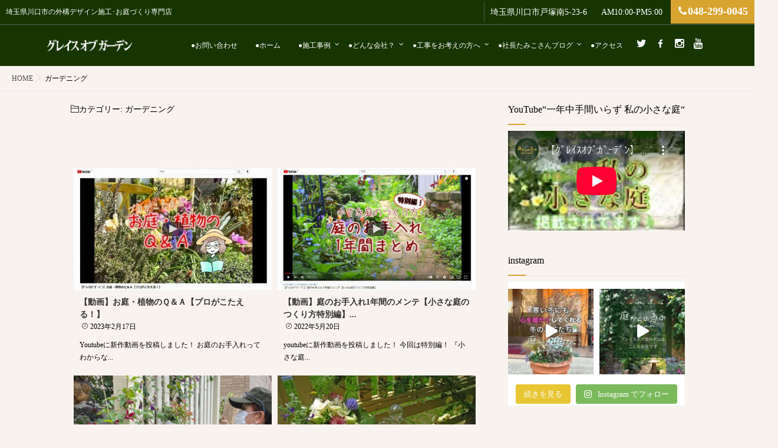

--- FILE ---
content_type: text/html; charset=UTF-8
request_url: https://www.grace-of-garden.com/category/brog/gardening/
body_size: 25931
content:
<!DOCTYPE html>
<html dir="ltr" lang="ja" prefix="og: https://ogp.me/ns#" id="html" class="js">
<head>
<meta charset="UTF-8">
<title>ガーデニング | 庭からの恵み</title>
	<style>img:is([sizes="auto" i], [sizes^="auto," i]) { contain-intrinsic-size: 3000px 1500px }</style>
	
		<!-- All in One SEO 4.9.2 - aioseo.com -->
	<meta name="robots" content="noindex, max-image-preview:large" />
	<meta name="keywords" content="グレイスオブガーデン,庭造り,小さな庭,ガーデンメンテナンス,庭のお手入れ,グレイスオブガーデン,川口市,さいたま市,埼玉,コロナ,小さな庭,おしゃれな庭づくり,庭飯,川口市,さいたま,ガーデニング,ガーデンランチ,フェチダス,クリスマスローズ,ビオラ,パンジー,バラ,薔薇,ばら,ローズ,rose,ガーデニング,小さな庭,グレイスオブガーデンデザイン,外構施工,庭のメンテナンス,ガーデニング,秋のアジサイ,紫陽花" />
	<link rel="canonical" href="https://www.grace-of-garden.com/category/brog/gardening/" />
	<link rel="next" href="https://www.grace-of-garden.com/category/brog/gardening/page/2/" />
	<meta name="generator" content="All in One SEO (AIOSEO) 4.9.2" />
		<script type="application/ld+json" class="aioseo-schema">
			{"@context":"https:\/\/schema.org","@graph":[{"@type":"BreadcrumbList","@id":"https:\/\/www.grace-of-garden.com\/category\/brog\/gardening\/#breadcrumblist","itemListElement":[{"@type":"ListItem","@id":"https:\/\/www.grace-of-garden.com#listItem","position":1,"name":"\u30db\u30fc\u30e0","item":"https:\/\/www.grace-of-garden.com","nextItem":{"@type":"ListItem","@id":"https:\/\/www.grace-of-garden.com\/category\/brog\/#listItem","name":"\u793e\u9577\u305f\u307f\u3053\u3055\u3093\u30d6\u30ed\u30b0"}},{"@type":"ListItem","@id":"https:\/\/www.grace-of-garden.com\/category\/brog\/#listItem","position":2,"name":"\u793e\u9577\u305f\u307f\u3053\u3055\u3093\u30d6\u30ed\u30b0","item":"https:\/\/www.grace-of-garden.com\/category\/brog\/","nextItem":{"@type":"ListItem","@id":"https:\/\/www.grace-of-garden.com\/category\/brog\/gardening\/#listItem","name":"\u30ac\u30fc\u30c7\u30cb\u30f3\u30b0"},"previousItem":{"@type":"ListItem","@id":"https:\/\/www.grace-of-garden.com#listItem","name":"\u30db\u30fc\u30e0"}},{"@type":"ListItem","@id":"https:\/\/www.grace-of-garden.com\/category\/brog\/gardening\/#listItem","position":3,"name":"\u30ac\u30fc\u30c7\u30cb\u30f3\u30b0","previousItem":{"@type":"ListItem","@id":"https:\/\/www.grace-of-garden.com\/category\/brog\/#listItem","name":"\u793e\u9577\u305f\u307f\u3053\u3055\u3093\u30d6\u30ed\u30b0"}}]},{"@type":"CollectionPage","@id":"https:\/\/www.grace-of-garden.com\/category\/brog\/gardening\/#collectionpage","url":"https:\/\/www.grace-of-garden.com\/category\/brog\/gardening\/","name":"\u30ac\u30fc\u30c7\u30cb\u30f3\u30b0 | \u5ead\u304b\u3089\u306e\u6075\u307f","inLanguage":"ja","isPartOf":{"@id":"https:\/\/www.grace-of-garden.com\/#website"},"breadcrumb":{"@id":"https:\/\/www.grace-of-garden.com\/category\/brog\/gardening\/#breadcrumblist"}},{"@type":"Organization","@id":"https:\/\/www.grace-of-garden.com\/#organization","name":"\u5ead\u304b\u3089\u306e\u6075\u307f","description":"\u57fc\u7389\u770c\u5ddd\u53e3\u5e02\u306e\u5916\u69cb\u30c7\u30b6\u30a4\u30f3\u65bd\u5de5\uff65\u304a\u5ead\u3065\u304f\u308a\u5c02\u9580\u5e97","url":"https:\/\/www.grace-of-garden.com\/"},{"@type":"WebSite","@id":"https:\/\/www.grace-of-garden.com\/#website","url":"https:\/\/www.grace-of-garden.com\/","name":"\u5ead\u304b\u3089\u306e\u6075\u307f","description":"\u57fc\u7389\u770c\u5ddd\u53e3\u5e02\u306e\u5916\u69cb\u30c7\u30b6\u30a4\u30f3\u65bd\u5de5\uff65\u304a\u5ead\u3065\u304f\u308a\u5c02\u9580\u5e97","inLanguage":"ja","publisher":{"@id":"https:\/\/www.grace-of-garden.com\/#organization"}}]}
		</script>
		<!-- All in One SEO -->

<meta name="description" content="埼玉県川口市にある外構工事・庭づくりの専門店"/>
<meta name="keyword" content="外構,エクステリア施工,ガーデン,ガーデニング,東川口,埼玉県,川口,さいたま,庭、外構施工,リフォーム工事,庭づくり,"/>
<meta http-equiv="Expires" content="604800">
<meta http-equiv="X-UA-Compatible" content="IE=edge,chrome=1" />
<meta name="viewport" content="width=device-width, initial-scale=1.0">
<link rel='dns-prefetch' href='//ajax.googleapis.com' />
<link rel='dns-prefetch' href='//maps.google.com' />
<link rel='dns-prefetch' href='//www.googletagmanager.com' />
<link rel="alternate" type="application/rss+xml" title="庭からの恵み &raquo; フィード" href="https://www.grace-of-garden.com/feed/" />
<link rel="alternate" type="application/rss+xml" title="庭からの恵み &raquo; コメントフィード" href="https://www.grace-of-garden.com/comments/feed/" />
<link rel="alternate" type="application/rss+xml" title="庭からの恵み &raquo; ガーデニング カテゴリーのフィード" href="https://www.grace-of-garden.com/category/brog/gardening/feed/" />
		<!-- This site uses the Google Analytics by MonsterInsights plugin v9.11.1 - Using Analytics tracking - https://www.monsterinsights.com/ -->
							<script src="//www.googletagmanager.com/gtag/js?id=G-4PGXPVKEMD"  data-cfasync="false" data-wpfc-render="false" type="text/javascript" async></script>
			<script data-cfasync="false" data-wpfc-render="false" type="text/javascript">
				var mi_version = '9.11.1';
				var mi_track_user = true;
				var mi_no_track_reason = '';
								var MonsterInsightsDefaultLocations = {"page_location":"https:\/\/www.grace-of-garden.com\/category\/brog\/gardening\/"};
								if ( typeof MonsterInsightsPrivacyGuardFilter === 'function' ) {
					var MonsterInsightsLocations = (typeof MonsterInsightsExcludeQuery === 'object') ? MonsterInsightsPrivacyGuardFilter( MonsterInsightsExcludeQuery ) : MonsterInsightsPrivacyGuardFilter( MonsterInsightsDefaultLocations );
				} else {
					var MonsterInsightsLocations = (typeof MonsterInsightsExcludeQuery === 'object') ? MonsterInsightsExcludeQuery : MonsterInsightsDefaultLocations;
				}

								var disableStrs = [
										'ga-disable-G-4PGXPVKEMD',
									];

				/* Function to detect opted out users */
				function __gtagTrackerIsOptedOut() {
					for (var index = 0; index < disableStrs.length; index++) {
						if (document.cookie.indexOf(disableStrs[index] + '=true') > -1) {
							return true;
						}
					}

					return false;
				}

				/* Disable tracking if the opt-out cookie exists. */
				if (__gtagTrackerIsOptedOut()) {
					for (var index = 0; index < disableStrs.length; index++) {
						window[disableStrs[index]] = true;
					}
				}

				/* Opt-out function */
				function __gtagTrackerOptout() {
					for (var index = 0; index < disableStrs.length; index++) {
						document.cookie = disableStrs[index] + '=true; expires=Thu, 31 Dec 2099 23:59:59 UTC; path=/';
						window[disableStrs[index]] = true;
					}
				}

				if ('undefined' === typeof gaOptout) {
					function gaOptout() {
						__gtagTrackerOptout();
					}
				}
								window.dataLayer = window.dataLayer || [];

				window.MonsterInsightsDualTracker = {
					helpers: {},
					trackers: {},
				};
				if (mi_track_user) {
					function __gtagDataLayer() {
						dataLayer.push(arguments);
					}

					function __gtagTracker(type, name, parameters) {
						if (!parameters) {
							parameters = {};
						}

						if (parameters.send_to) {
							__gtagDataLayer.apply(null, arguments);
							return;
						}

						if (type === 'event') {
														parameters.send_to = monsterinsights_frontend.v4_id;
							var hookName = name;
							if (typeof parameters['event_category'] !== 'undefined') {
								hookName = parameters['event_category'] + ':' + name;
							}

							if (typeof MonsterInsightsDualTracker.trackers[hookName] !== 'undefined') {
								MonsterInsightsDualTracker.trackers[hookName](parameters);
							} else {
								__gtagDataLayer('event', name, parameters);
							}
							
						} else {
							__gtagDataLayer.apply(null, arguments);
						}
					}

					__gtagTracker('js', new Date());
					__gtagTracker('set', {
						'developer_id.dZGIzZG': true,
											});
					if ( MonsterInsightsLocations.page_location ) {
						__gtagTracker('set', MonsterInsightsLocations);
					}
										__gtagTracker('config', 'G-4PGXPVKEMD', {"forceSSL":"true","link_attribution":"true"} );
										window.gtag = __gtagTracker;										(function () {
						/* https://developers.google.com/analytics/devguides/collection/analyticsjs/ */
						/* ga and __gaTracker compatibility shim. */
						var noopfn = function () {
							return null;
						};
						var newtracker = function () {
							return new Tracker();
						};
						var Tracker = function () {
							return null;
						};
						var p = Tracker.prototype;
						p.get = noopfn;
						p.set = noopfn;
						p.send = function () {
							var args = Array.prototype.slice.call(arguments);
							args.unshift('send');
							__gaTracker.apply(null, args);
						};
						var __gaTracker = function () {
							var len = arguments.length;
							if (len === 0) {
								return;
							}
							var f = arguments[len - 1];
							if (typeof f !== 'object' || f === null || typeof f.hitCallback !== 'function') {
								if ('send' === arguments[0]) {
									var hitConverted, hitObject = false, action;
									if ('event' === arguments[1]) {
										if ('undefined' !== typeof arguments[3]) {
											hitObject = {
												'eventAction': arguments[3],
												'eventCategory': arguments[2],
												'eventLabel': arguments[4],
												'value': arguments[5] ? arguments[5] : 1,
											}
										}
									}
									if ('pageview' === arguments[1]) {
										if ('undefined' !== typeof arguments[2]) {
											hitObject = {
												'eventAction': 'page_view',
												'page_path': arguments[2],
											}
										}
									}
									if (typeof arguments[2] === 'object') {
										hitObject = arguments[2];
									}
									if (typeof arguments[5] === 'object') {
										Object.assign(hitObject, arguments[5]);
									}
									if ('undefined' !== typeof arguments[1].hitType) {
										hitObject = arguments[1];
										if ('pageview' === hitObject.hitType) {
											hitObject.eventAction = 'page_view';
										}
									}
									if (hitObject) {
										action = 'timing' === arguments[1].hitType ? 'timing_complete' : hitObject.eventAction;
										hitConverted = mapArgs(hitObject);
										__gtagTracker('event', action, hitConverted);
									}
								}
								return;
							}

							function mapArgs(args) {
								var arg, hit = {};
								var gaMap = {
									'eventCategory': 'event_category',
									'eventAction': 'event_action',
									'eventLabel': 'event_label',
									'eventValue': 'event_value',
									'nonInteraction': 'non_interaction',
									'timingCategory': 'event_category',
									'timingVar': 'name',
									'timingValue': 'value',
									'timingLabel': 'event_label',
									'page': 'page_path',
									'location': 'page_location',
									'title': 'page_title',
									'referrer' : 'page_referrer',
								};
								for (arg in args) {
																		if (!(!args.hasOwnProperty(arg) || !gaMap.hasOwnProperty(arg))) {
										hit[gaMap[arg]] = args[arg];
									} else {
										hit[arg] = args[arg];
									}
								}
								return hit;
							}

							try {
								f.hitCallback();
							} catch (ex) {
							}
						};
						__gaTracker.create = newtracker;
						__gaTracker.getByName = newtracker;
						__gaTracker.getAll = function () {
							return [];
						};
						__gaTracker.remove = noopfn;
						__gaTracker.loaded = true;
						window['__gaTracker'] = __gaTracker;
					})();
									} else {
										console.log("");
					(function () {
						function __gtagTracker() {
							return null;
						}

						window['__gtagTracker'] = __gtagTracker;
						window['gtag'] = __gtagTracker;
					})();
									}
			</script>
							<!-- / Google Analytics by MonsterInsights -->
		<link rel='stylesheet' id='sbi_styles-css' href='https://www.grace-of-garden.com/wp-content/plugins/instagram-feed/css/sbi-styles.min.css?ver=6.10.0' type='text/css' media='all' />
<link rel='stylesheet' id='wp-block-library-css' href='https://www.grace-of-garden.com/wp-includes/css/dist/block-library/style.min.css?ver=6.8.3' type='text/css' media='all' />
<style id='classic-theme-styles-inline-css' type='text/css'>
/*! This file is auto-generated */
.wp-block-button__link{color:#fff;background-color:#32373c;border-radius:9999px;box-shadow:none;text-decoration:none;padding:calc(.667em + 2px) calc(1.333em + 2px);font-size:1.125em}.wp-block-file__button{background:#32373c;color:#fff;text-decoration:none}
</style>
<link rel='stylesheet' id='aioseo/css/src/vue/standalone/blocks/table-of-contents/global.scss-css' href='https://www.grace-of-garden.com/wp-content/plugins/all-in-one-seo-pack/dist/Lite/assets/css/table-of-contents/global.e90f6d47.css?ver=4.9.2' type='text/css' media='all' />
<style id='global-styles-inline-css' type='text/css'>
:root{--wp--preset--aspect-ratio--square: 1;--wp--preset--aspect-ratio--4-3: 4/3;--wp--preset--aspect-ratio--3-4: 3/4;--wp--preset--aspect-ratio--3-2: 3/2;--wp--preset--aspect-ratio--2-3: 2/3;--wp--preset--aspect-ratio--16-9: 16/9;--wp--preset--aspect-ratio--9-16: 9/16;--wp--preset--color--black: #000000;--wp--preset--color--cyan-bluish-gray: #abb8c3;--wp--preset--color--white: #ffffff;--wp--preset--color--pale-pink: #f78da7;--wp--preset--color--vivid-red: #cf2e2e;--wp--preset--color--luminous-vivid-orange: #ff6900;--wp--preset--color--luminous-vivid-amber: #fcb900;--wp--preset--color--light-green-cyan: #7bdcb5;--wp--preset--color--vivid-green-cyan: #00d084;--wp--preset--color--pale-cyan-blue: #8ed1fc;--wp--preset--color--vivid-cyan-blue: #0693e3;--wp--preset--color--vivid-purple: #9b51e0;--wp--preset--gradient--vivid-cyan-blue-to-vivid-purple: linear-gradient(135deg,rgba(6,147,227,1) 0%,rgb(155,81,224) 100%);--wp--preset--gradient--light-green-cyan-to-vivid-green-cyan: linear-gradient(135deg,rgb(122,220,180) 0%,rgb(0,208,130) 100%);--wp--preset--gradient--luminous-vivid-amber-to-luminous-vivid-orange: linear-gradient(135deg,rgba(252,185,0,1) 0%,rgba(255,105,0,1) 100%);--wp--preset--gradient--luminous-vivid-orange-to-vivid-red: linear-gradient(135deg,rgba(255,105,0,1) 0%,rgb(207,46,46) 100%);--wp--preset--gradient--very-light-gray-to-cyan-bluish-gray: linear-gradient(135deg,rgb(238,238,238) 0%,rgb(169,184,195) 100%);--wp--preset--gradient--cool-to-warm-spectrum: linear-gradient(135deg,rgb(74,234,220) 0%,rgb(151,120,209) 20%,rgb(207,42,186) 40%,rgb(238,44,130) 60%,rgb(251,105,98) 80%,rgb(254,248,76) 100%);--wp--preset--gradient--blush-light-purple: linear-gradient(135deg,rgb(255,206,236) 0%,rgb(152,150,240) 100%);--wp--preset--gradient--blush-bordeaux: linear-gradient(135deg,rgb(254,205,165) 0%,rgb(254,45,45) 50%,rgb(107,0,62) 100%);--wp--preset--gradient--luminous-dusk: linear-gradient(135deg,rgb(255,203,112) 0%,rgb(199,81,192) 50%,rgb(65,88,208) 100%);--wp--preset--gradient--pale-ocean: linear-gradient(135deg,rgb(255,245,203) 0%,rgb(182,227,212) 50%,rgb(51,167,181) 100%);--wp--preset--gradient--electric-grass: linear-gradient(135deg,rgb(202,248,128) 0%,rgb(113,206,126) 100%);--wp--preset--gradient--midnight: linear-gradient(135deg,rgb(2,3,129) 0%,rgb(40,116,252) 100%);--wp--preset--font-size--small: 13px;--wp--preset--font-size--medium: 20px;--wp--preset--font-size--large: 36px;--wp--preset--font-size--x-large: 42px;--wp--preset--spacing--20: 0.44rem;--wp--preset--spacing--30: 0.67rem;--wp--preset--spacing--40: 1rem;--wp--preset--spacing--50: 1.5rem;--wp--preset--spacing--60: 2.25rem;--wp--preset--spacing--70: 3.38rem;--wp--preset--spacing--80: 5.06rem;--wp--preset--shadow--natural: 6px 6px 9px rgba(0, 0, 0, 0.2);--wp--preset--shadow--deep: 12px 12px 50px rgba(0, 0, 0, 0.4);--wp--preset--shadow--sharp: 6px 6px 0px rgba(0, 0, 0, 0.2);--wp--preset--shadow--outlined: 6px 6px 0px -3px rgba(255, 255, 255, 1), 6px 6px rgba(0, 0, 0, 1);--wp--preset--shadow--crisp: 6px 6px 0px rgba(0, 0, 0, 1);}:where(.is-layout-flex){gap: 0.5em;}:where(.is-layout-grid){gap: 0.5em;}body .is-layout-flex{display: flex;}.is-layout-flex{flex-wrap: wrap;align-items: center;}.is-layout-flex > :is(*, div){margin: 0;}body .is-layout-grid{display: grid;}.is-layout-grid > :is(*, div){margin: 0;}:where(.wp-block-columns.is-layout-flex){gap: 2em;}:where(.wp-block-columns.is-layout-grid){gap: 2em;}:where(.wp-block-post-template.is-layout-flex){gap: 1.25em;}:where(.wp-block-post-template.is-layout-grid){gap: 1.25em;}.has-black-color{color: var(--wp--preset--color--black) !important;}.has-cyan-bluish-gray-color{color: var(--wp--preset--color--cyan-bluish-gray) !important;}.has-white-color{color: var(--wp--preset--color--white) !important;}.has-pale-pink-color{color: var(--wp--preset--color--pale-pink) !important;}.has-vivid-red-color{color: var(--wp--preset--color--vivid-red) !important;}.has-luminous-vivid-orange-color{color: var(--wp--preset--color--luminous-vivid-orange) !important;}.has-luminous-vivid-amber-color{color: var(--wp--preset--color--luminous-vivid-amber) !important;}.has-light-green-cyan-color{color: var(--wp--preset--color--light-green-cyan) !important;}.has-vivid-green-cyan-color{color: var(--wp--preset--color--vivid-green-cyan) !important;}.has-pale-cyan-blue-color{color: var(--wp--preset--color--pale-cyan-blue) !important;}.has-vivid-cyan-blue-color{color: var(--wp--preset--color--vivid-cyan-blue) !important;}.has-vivid-purple-color{color: var(--wp--preset--color--vivid-purple) !important;}.has-black-background-color{background-color: var(--wp--preset--color--black) !important;}.has-cyan-bluish-gray-background-color{background-color: var(--wp--preset--color--cyan-bluish-gray) !important;}.has-white-background-color{background-color: var(--wp--preset--color--white) !important;}.has-pale-pink-background-color{background-color: var(--wp--preset--color--pale-pink) !important;}.has-vivid-red-background-color{background-color: var(--wp--preset--color--vivid-red) !important;}.has-luminous-vivid-orange-background-color{background-color: var(--wp--preset--color--luminous-vivid-orange) !important;}.has-luminous-vivid-amber-background-color{background-color: var(--wp--preset--color--luminous-vivid-amber) !important;}.has-light-green-cyan-background-color{background-color: var(--wp--preset--color--light-green-cyan) !important;}.has-vivid-green-cyan-background-color{background-color: var(--wp--preset--color--vivid-green-cyan) !important;}.has-pale-cyan-blue-background-color{background-color: var(--wp--preset--color--pale-cyan-blue) !important;}.has-vivid-cyan-blue-background-color{background-color: var(--wp--preset--color--vivid-cyan-blue) !important;}.has-vivid-purple-background-color{background-color: var(--wp--preset--color--vivid-purple) !important;}.has-black-border-color{border-color: var(--wp--preset--color--black) !important;}.has-cyan-bluish-gray-border-color{border-color: var(--wp--preset--color--cyan-bluish-gray) !important;}.has-white-border-color{border-color: var(--wp--preset--color--white) !important;}.has-pale-pink-border-color{border-color: var(--wp--preset--color--pale-pink) !important;}.has-vivid-red-border-color{border-color: var(--wp--preset--color--vivid-red) !important;}.has-luminous-vivid-orange-border-color{border-color: var(--wp--preset--color--luminous-vivid-orange) !important;}.has-luminous-vivid-amber-border-color{border-color: var(--wp--preset--color--luminous-vivid-amber) !important;}.has-light-green-cyan-border-color{border-color: var(--wp--preset--color--light-green-cyan) !important;}.has-vivid-green-cyan-border-color{border-color: var(--wp--preset--color--vivid-green-cyan) !important;}.has-pale-cyan-blue-border-color{border-color: var(--wp--preset--color--pale-cyan-blue) !important;}.has-vivid-cyan-blue-border-color{border-color: var(--wp--preset--color--vivid-cyan-blue) !important;}.has-vivid-purple-border-color{border-color: var(--wp--preset--color--vivid-purple) !important;}.has-vivid-cyan-blue-to-vivid-purple-gradient-background{background: var(--wp--preset--gradient--vivid-cyan-blue-to-vivid-purple) !important;}.has-light-green-cyan-to-vivid-green-cyan-gradient-background{background: var(--wp--preset--gradient--light-green-cyan-to-vivid-green-cyan) !important;}.has-luminous-vivid-amber-to-luminous-vivid-orange-gradient-background{background: var(--wp--preset--gradient--luminous-vivid-amber-to-luminous-vivid-orange) !important;}.has-luminous-vivid-orange-to-vivid-red-gradient-background{background: var(--wp--preset--gradient--luminous-vivid-orange-to-vivid-red) !important;}.has-very-light-gray-to-cyan-bluish-gray-gradient-background{background: var(--wp--preset--gradient--very-light-gray-to-cyan-bluish-gray) !important;}.has-cool-to-warm-spectrum-gradient-background{background: var(--wp--preset--gradient--cool-to-warm-spectrum) !important;}.has-blush-light-purple-gradient-background{background: var(--wp--preset--gradient--blush-light-purple) !important;}.has-blush-bordeaux-gradient-background{background: var(--wp--preset--gradient--blush-bordeaux) !important;}.has-luminous-dusk-gradient-background{background: var(--wp--preset--gradient--luminous-dusk) !important;}.has-pale-ocean-gradient-background{background: var(--wp--preset--gradient--pale-ocean) !important;}.has-electric-grass-gradient-background{background: var(--wp--preset--gradient--electric-grass) !important;}.has-midnight-gradient-background{background: var(--wp--preset--gradient--midnight) !important;}.has-small-font-size{font-size: var(--wp--preset--font-size--small) !important;}.has-medium-font-size{font-size: var(--wp--preset--font-size--medium) !important;}.has-large-font-size{font-size: var(--wp--preset--font-size--large) !important;}.has-x-large-font-size{font-size: var(--wp--preset--font-size--x-large) !important;}
:where(.wp-block-post-template.is-layout-flex){gap: 1.25em;}:where(.wp-block-post-template.is-layout-grid){gap: 1.25em;}
:where(.wp-block-columns.is-layout-flex){gap: 2em;}:where(.wp-block-columns.is-layout-grid){gap: 2em;}
:root :where(.wp-block-pullquote){font-size: 1.5em;line-height: 1.6;}
</style>
<link rel='stylesheet' id='contact-form-7-css' href='https://www.grace-of-garden.com/wp-content/plugins/contact-form-7/includes/css/styles.css?ver=6.1.4' type='text/css' media='all' />
<link rel='stylesheet' id='style-css' href='https://www.grace-of-garden.com/wp-content/themes/momentum/style.css?ver=6.8.3' type='text/css' media='all' />
<link rel='stylesheet' id='responsive-css' href='https://www.grace-of-garden.com/wp-content/themes/momentum/responsive.css?ver=6.8.3' type='text/css' media='all' />
<link rel='stylesheet' id='font-awesome-css' href='https://www.grace-of-garden.com/wp-content/themes/momentum/fonts/font-awesome.min.css?ver=6.8.3' type='text/css' media='all' />
<link rel='stylesheet' id='flexslider-style-css' href='https://www.grace-of-garden.com/wp-content/themes/momentum/flexslider.css?ver=6.8.3' type='text/css' media='all' />
<link rel='stylesheet' id='hover-style-css' href='https://www.grace-of-garden.com/wp-content/themes/momentum/hover.css?ver=6.8.3' type='text/css' media='all' />
<link rel='stylesheet' id='animate-css' href='https://www.grace-of-garden.com/wp-content/themes/momentum/animate.min.css?ver=6.8.3' type='text/css' media='all' />
<link rel='stylesheet' id='tablepress-default-css' href='https://www.grace-of-garden.com/wp-content/plugins/tablepress/css/build/default.css?ver=3.2.6' type='text/css' media='all' />
<link rel='stylesheet' id='__EPYT__style-css' href='https://www.grace-of-garden.com/wp-content/plugins/youtube-embed-plus/styles/ytprefs.min.css?ver=14.2.3.3' type='text/css' media='all' />
<style id='__EPYT__style-inline-css' type='text/css'>

                .epyt-gallery-thumb {
                        width: 33.333%;
                }
                
</style>
<script type="text/javascript" src="https://www.grace-of-garden.com/wp-content/plugins/google-analytics-for-wordpress/assets/js/frontend-gtag.min.js?ver=9.11.1" id="monsterinsights-frontend-script-js" async="async" data-wp-strategy="async"></script>
<script data-cfasync="false" data-wpfc-render="false" type="text/javascript" id='monsterinsights-frontend-script-js-extra'>/* <![CDATA[ */
var monsterinsights_frontend = {"js_events_tracking":"true","download_extensions":"doc,pdf,ppt,zip,xls,docx,pptx,xlsx","inbound_paths":"[{\"path\":\"\\\/go\\\/\",\"label\":\"affiliate\"},{\"path\":\"\\\/recommend\\\/\",\"label\":\"affiliate\"}]","home_url":"https:\/\/www.grace-of-garden.com","hash_tracking":"false","v4_id":"G-4PGXPVKEMD"};/* ]]> */
</script>
<script type="text/javascript" src="//ajax.googleapis.com/ajax/libs/jquery/2.2.4/jquery.min.js?ver=6.8.3" id="jquery-js"></script>
<script type="text/javascript" src="//maps.google.com/maps/api/js?key=AIzaSyAbNuCcw2r3l4bhHzWQBmPaagMm9j-Qt08" id="googlemaps-js"></script>
<script type="text/javascript" id="__ytprefs__-js-extra">
/* <![CDATA[ */
var _EPYT_ = {"ajaxurl":"https:\/\/www.grace-of-garden.com\/wp-admin\/admin-ajax.php","security":"1f26665813","gallery_scrolloffset":"20","eppathtoscripts":"https:\/\/www.grace-of-garden.com\/wp-content\/plugins\/youtube-embed-plus\/scripts\/","eppath":"https:\/\/www.grace-of-garden.com\/wp-content\/plugins\/youtube-embed-plus\/","epresponsiveselector":"[\"iframe.__youtube_prefs__\",\"iframe[src*='youtube.com']\",\"iframe[src*='youtube-nocookie.com']\",\"iframe[data-ep-src*='youtube.com']\",\"iframe[data-ep-src*='youtube-nocookie.com']\",\"iframe[data-ep-gallerysrc*='youtube.com']\"]","epdovol":"1","version":"14.2.3.3","evselector":"iframe.__youtube_prefs__[src], iframe[src*=\"youtube.com\/embed\/\"], iframe[src*=\"youtube-nocookie.com\/embed\/\"]","ajax_compat":"","maxres_facade":"eager","ytapi_load":"light","pause_others":"","stopMobileBuffer":"1","facade_mode":"","not_live_on_channel":""};
/* ]]> */
</script>
<script type="text/javascript" src="https://www.grace-of-garden.com/wp-content/plugins/youtube-embed-plus/scripts/ytprefs.min.js?ver=14.2.3.3" id="__ytprefs__-js"></script>
<link rel="https://api.w.org/" href="https://www.grace-of-garden.com/wp-json/" /><link rel="alternate" title="JSON" type="application/json" href="https://www.grace-of-garden.com/wp-json/wp/v2/categories/323" /><link rel="EditURI" type="application/rsd+xml" title="RSD" href="https://www.grace-of-garden.com/xmlrpc.php?rsd" />
<div id="fb-root"></div>
<script>(function(d, s, id) {
var js, fjs = d.getElementsByTagName(s)[0];
if (d.getElementById(id)) return;
js = d.createElement(s); js.id = id;
js.src = "//connect.facebook.net/en_US/sdk.js#xfbml=1&version=v2.3";
fjs.parentNode.insertBefore(js, fjs);
}(document, 'script', 'facebook-jssdk'));</script>
<meta name="generator" content="Site Kit by Google 1.168.0" /><meta property="og:type" content="blog" />
<meta property="og:title" content="ガーデニング | 庭からの恵み" />
<meta property="og:description" content="" />
<meta property="og:url" content="https://www.grace-of-garden.com/category/brog/gardening/" />
<meta property="og:image" content="" />
<meta property="og:site_name" content="庭からの恵み" />
<meta property="og:locale" content="ja_JP" />
<meta name="twitter:card" content="summary" />
<meta name="twitter:site" content="@" /><link rel="shortcut icon" href="https://www.grace-of-garden.com/wp-content/uploads/2021/03/grace_mark_green16px.png" />
<link rel="apple-touch-icon-precomposed" href="https://www.grace-of-garden.com/wp-content/uploads/2021/03/2022.9rogo2-min.png" />
<!-- Global site tag (gtag.js) - Google Analytics -->
<script async src="https://www.googletagmanager.com/gtag/js?id=G-WZSYHZFF8E"></script>
<script>
window.dataLayer = window.dataLayer || [];
function gtag(){dataLayer.push(arguments);}
gtag('js', new Date());
gtag('config', 'G-WZSYHZFF8E');
</script>
<!--[if lt IE 9]>
<script src="https://www.grace-of-garden.com/wp-content/themes/momentum/js/ie/html5.js"></script>
<script src="https://www.grace-of-garden.com/wp-content/themes/momentum/js/ie/selectivizr.js"></script>
<![endif]-->
<style>.simplemap img{max-width:none !important;padding:0 !important;margin:0 !important;}.staticmap,.staticmap img{max-width:100% !important;height:auto !important;}.simplemap .simplemap-content{display:none;}</style>
<script>var google_map_api_key = "AIzaSyAbNuCcw2r3l4bhHzWQBmPaagMm9j-Qt08";</script>
<!-- BEGIN: WP Social Bookmarking Light HEAD --><script>
    (function (d, s, id) {
        var js, fjs = d.getElementsByTagName(s)[0];
        if (d.getElementById(id)) return;
        js = d.createElement(s);
        js.id = id;
        js.src = "//connect.facebook.net/en_US/sdk.js#xfbml=1&version=v2.7";
        fjs.parentNode.insertBefore(js, fjs);
    }(document, 'script', 'facebook-jssdk'));
</script>
<style type="text/css">.wp_social_bookmarking_light{
    border: 0 !important;
    padding: 10px 0 20px 0 !important;
    margin: 0 !important;
}
.wp_social_bookmarking_light div{
    float: left !important;
    border: 0 !important;
    padding: 0 !important;
    margin: 0 5px 0px 0 !important;
    min-height: 30px !important;
    line-height: 18px !important;
    text-indent: 0 !important;
}
.wp_social_bookmarking_light img{
    border: 0 !important;
    padding: 0;
    margin: 0;
    vertical-align: top !important;
}
.wp_social_bookmarking_light_clear{
    clear: both !important;
}
#fb-root{
    display: none;
}
.wsbl_twitter{
    width: 100px;
}
.wsbl_facebook_like iframe{
    max-width: none !important;
}
</style>
<!-- END: WP Social Bookmarking Light HEAD -->
<link rel="icon" href="https://www.grace-of-garden.com/wp-content/uploads/2015/09/cropped-rogo_s-e1566201729563-32x32.png" sizes="32x32" />
<link rel="icon" href="https://www.grace-of-garden.com/wp-content/uploads/2015/09/cropped-rogo_s-e1566201729563-192x192.png" sizes="192x192" />
<link rel="apple-touch-icon" href="https://www.grace-of-garden.com/wp-content/uploads/2015/09/cropped-rogo_s-e1566201729563-180x180.png" />
<meta name="msapplication-TileImage" content="https://www.grace-of-garden.com/wp-content/uploads/2015/09/cropped-rogo_s-e1566201729563-270x270.png" />
<style type="text/css">
/* Dynamic CSS: For no styles in head, copy and put the css below in your custom.css or child theme's style.css, disable dynamic styles */
.boxed #wrapper,.boxed header, .container-inner{ max-width: 1080px; }

.lim-effect .lima-details .more-details,
.owl-theme .owl-controls .owl-buttons div,.flex-control-paging li a:hover,button[type=submit], input[type=submit],#tab-tags a:hover
{ background-color: #d8a32f; }
::-moz-selection { background-color: #d8a32f; }
.alx-tabs-nav,.widget h3:after {
	border-bottom-color: #d8a32f!important;	
}
.pullquote-left {
	border-left-color: #d8a32f!important;	
}	
.themeform label .required,
#flexslider-featured .flex-direction-nav .flex-next:hover,
#flexslider-featured .flex-direction-nav .flex-prev:hover,

.post-nav li a:hover i,
.content .post-nav li a:hover i,
.post-related a:hover,
.comment-awaiting-moderation,
.wp-pagenavi a,
{ color: #d8a32f; }


.sidebar-top,
.widget_calendar caption,
.author-bio .bio-avatar:after,
.commentlist li.bypostauthor > .comment-body:after,
.hvr-fade:hover, .hvr-fade:focus, .hvr-fade:active,
.owl-theme .owl-controls .owl-buttons div,
ul.nav > li:after,
.flex-control-nav li a.flex-active,#nav-topbar ul.nav > li:after,ul.nav>li.current-menu-item:after,
.commentlist li.comment-author-admin > .comment-body:after { background-color: #d8a32f; }
.post-format .format-container { border-color: #d8a32f; }
.pagination .current,.s1 .widget_calendar caption, 
.pagination a:hover,
li.current-menu-item:after,
.drawer-button,.smart_tel a,
#footer .widget_calendar caption ,.s2 .widget_calendar caption{background-color: #d8a32f;color:#fff; }				
				
	
	.comment-tabs li.active a 
	{border-bottom:2px solid #d8a32f!important;
 }	
 	
				
	
a
	{color: #;
 }				
				
	
a:hover
	{color: #;
 }				
				

		body {font-family: "游ゴシック", YuGothic, " ヒラギノ角ゴ ProN W3", "Hiragino Kaku Gothic ProN",Century Gothic;}				
				

		.feature_meta h2,h2.widgettitle,h1.page-title ,h1.post-title ,.site-title,.widget-meta h2,.sidebar .widget>h3,.eyecatch_title,#footer h3,h2.post-title,.free_space h2 {font-family: "游明朝", YuMincho, "Hiragino Mincho ProN",Century Gothic;}				
				
@media only screen and (min-width:1024px) {.slider_image { max-height: 600px; }}
#slider-overlay-image img { max-height: 200px; }
@-webkit-keyframes zoomdIn{0%{-webkit-transform:scale(1);transform:scale(1)}100%{-webkit-transform:scale(1.1);transform:scale(1.1)}}@keyframes zoomdIn{0%{-webkit-transform:scale(1);transform:scale(1)}100%{-webkit-transform:scale(1.1);transform:scale(1.1)}}@-webkit-keyframes zoomdOut{0%{-webkit-transform:scale(1.1);transform:scale(1.1);opacity:0}30%{opacity:1}100%{-webkit-transform:scale(1);transform:scale(1)}}@keyframes zoomdOut{0%{-webkit-transform:scale(1.1);transform:scale(1.1);opacity:0}30%{opacity:1}100%{-webkit-transform:scale(1);transform:scale(1)}}
.slider_image img {-webkit-animation: zoomdOut 1s ease-out forwards;animation: zoomdOut 1s ease-out forwards;}
.eyecatch-style-1 ul li {width : calc(100% / ) ;}
@media only screen and (max-width: 768px) {header { background-color: #173500!important; }}
header,header .nav>li>a { color: #fff; }
header { position:fixed; }
.animated {
	-webkit-animation-duration: 1s;
	animation-duration: 1s;
	-webkit-animation-fill-mode: both;
	animation-fill-mode: both;
	animation-timing-function: ease-out;
}
.feature_meta h2 { color: #fff; font-size: 80px; }
@media only screen and (max-width: 480px) {.feature_meta h2 {  font-size: 30px; }}
.feature_description { color: #fff; font-size: 18px; }
@media only screen and (max-width: 480px) {.feature_description {  font-size: 7px; }}
.layerTransparent{ background-color:rgba(115,115,115, 1 ); }
#slider-button { background-color: rgba(255,255,255,1.00); }
#slider-button { border-radius: 30px; }
#slider-button a{ color: #ffffff; }
#loading{ background-color: rgba(0,0,0,0.90); }

.post-view{display: none; }

body,.site-content-contain { background-color: #f9f3ef; }

.feature_meta h2{ 
padding-top:350px;
padding-right:;
padding-bottom:;
padding-left:;
 }
.overlayer { background-color:rgba(0,0,0,0.2); }

</style>
<link href="//fonts.googleapis.com/css?family=Fjalla+One|Oswald" rel="stylesheet">
</head>
<body class="archive category category-gardening category-323 wp-theme-momentum col-2cl full-width chrome">

<div id="wrapper">
<header id="masthead" class="">
  <!--smartphone drawer menu-->
  <div class="drawer-button"><a class="nav-toggle-smart"> <span></span> </a></div>
  <!--/smartphone drawer menu-->
  

  <div id="header-topbar">
    <div class="">
    <div id="site-desscription" >
      埼玉県川口市の外構デザイン施工･お庭づくり専門店    </div>
</div>
    <div id="header-shopinfo">
            <span id="header-address">埼玉県川口市戸塚南5-23-6</span>
            <span id="header-tel">
            <span id="header-open">AM10:00-PM5:00</span>
                  <span class="f18 smart_tel"><a href="tel:048-299-0045"><i class="fa fa-phone" aria-hidden="true"></i>048-299-0045</a> </span></span>
          </div>
  </div>  

  <div class="header-inc">
        <h1 class="site-title"><a href="https://www.grace-of-garden.com/" rel="home" itemprop="url"><img src="https://www.grace-of-garden.com/wp-content/uploads/2021/03/2022.9rogo3_min.png"></a></h1>
        <nav id="nav-topbar">
      <div class="nav-wrap">
        <ul id="menu-topnav" class="nav group"><li id="menu-item-132" class="menu-item menu-item-type-post_type menu-item-object-page menu-item-132"><a href="https://www.grace-of-garden.com/contact/">●お問い合わせ<div class='menu_description'></div></a></li>
<li id="menu-item-12" class="menu-item menu-item-type-custom menu-item-object-custom menu-item-12"><a href="https://grace-of-garden.com">●ホーム<div class='menu_description'></div></a></li>
<li id="menu-item-16746" class="menu-item menu-item-type-taxonomy menu-item-object-category menu-item-has-children menu-item-16746"><a href="https://www.grace-of-garden.com/category/construction_example/">●施工事例<div class='menu_description'></div></a>
<ul class="sub-menu">
	<li id="menu-item-219" class="menu-item menu-item-type-taxonomy menu-item-object-category menu-item-219"><a href="https://www.grace-of-garden.com/category/construction_example/exterior/">エクステリア（外構）施工例<div class='menu_description'></div></a></li>
	<li id="menu-item-218" class="menu-item menu-item-type-taxonomy menu-item-object-category menu-item-has-children menu-item-218"><a href="https://www.grace-of-garden.com/category/construction_example/garden/">ガーデン（庭づくり）施工例<div class='menu_description'></div></a>
	<ul class="sub-menu">
		<li id="menu-item-208" class="menu-item menu-item-type-taxonomy menu-item-object-category menu-item-208"><a href="https://www.grace-of-garden.com/category/construction_example/garden/natural-garden/">ナチュラルガーデン<div class='menu_description'></div></a></li>
		<li id="menu-item-209" class="menu-item menu-item-type-taxonomy menu-item-object-category menu-item-209"><a href="https://www.grace-of-garden.com/category/construction_example/garden/rose%e3%80%80gaden/">バラが素敵な庭<div class='menu_description'></div></a></li>
		<li id="menu-item-207" class="menu-item menu-item-type-taxonomy menu-item-object-category menu-item-207"><a href="https://www.grace-of-garden.com/category/construction_example/garden/small-garden/">小さな庭を楽しもう<div class='menu_description'></div></a></li>
		<li id="menu-item-205" class="menu-item menu-item-type-taxonomy menu-item-object-category menu-item-205"><a href="https://www.grace-of-garden.com/category/construction_example/garden/shade-garden/">日かげでも楽しめる庭<div class='menu_description'></div></a></li>
		<li id="menu-item-206" class="menu-item menu-item-type-taxonomy menu-item-object-category menu-item-206"><a href="https://www.grace-of-garden.com/category/construction_example/garden/junk-garden/">ジャンクガーデン<div class='menu_description'></div></a></li>
		<li id="menu-item-7416" class="menu-item menu-item-type-taxonomy menu-item-object-category menu-item-7416"><a href="https://www.grace-of-garden.com/category/construction_example/garden/%e3%83%aa%e3%82%be%e3%83%bc%e3%83%88%e9%a2%a8/">リゾート風<div class='menu_description'></div></a></li>
		<li id="menu-item-7413" class="menu-item menu-item-type-taxonomy menu-item-object-category menu-item-7413"><a href="https://www.grace-of-garden.com/category/construction_example/garden/%e5%ad%a3%e7%af%80%e3%81%94%e3%81%a8%e3%81%ab%e6%89%8b%e5%85%a5%e3%82%8c%e3%81%97%e3%81%9f%e3%81%8a%e5%ba%ad/">季節ごとに手入れした庭<div class='menu_description'></div></a></li>
		<li id="menu-item-10942" class="menu-item menu-item-type-taxonomy menu-item-object-category menu-item-10942"><a href="https://www.grace-of-garden.com/category/construction_example/garden/japanese_style_garden/">和モダン風<div class='menu_description'></div></a></li>
		<li id="menu-item-217" class="menu-item menu-item-type-taxonomy menu-item-object-category menu-item-217"><a href="https://www.grace-of-garden.com/category/construction_example/garden/veranda-balcony%e3%80%80/">ベランダ・バルコニー<div class='menu_description'></div></a></li>
		<li id="menu-item-1549" class="menu-item menu-item-type-taxonomy menu-item-object-category menu-item-1549"><a href="https://www.grace-of-garden.com/category/construction_example/focal-point/wood_deck/">ウッドデッキ<div class='menu_description'></div></a></li>
		<li id="menu-item-1552" class="menu-item menu-item-type-taxonomy menu-item-object-category menu-item-1552"><a href="https://www.grace-of-garden.com/category/construction_example/focal-point/fence/">フェンス<div class='menu_description'></div></a></li>
		<li id="menu-item-1550" class="menu-item menu-item-type-taxonomy menu-item-object-category menu-item-1550"><a href="https://www.grace-of-garden.com/category/construction_example/focal-point/terrace/">テラス<div class='menu_description'></div></a></li>
		<li id="menu-item-1553" class="menu-item menu-item-type-taxonomy menu-item-object-category menu-item-1553"><a href="https://www.grace-of-garden.com/category/construction_example/focal-point/minor-diameter/">小道<div class='menu_description'></div></a></li>
		<li id="menu-item-1551" class="menu-item menu-item-type-taxonomy menu-item-object-category menu-item-1551"><a href="https://www.grace-of-garden.com/category/construction_example/focal-point/pergola_-arch/">パーゴラ・アーチ<div class='menu_description'></div></a></li>
		<li id="menu-item-1554" class="menu-item menu-item-type-taxonomy menu-item-object-category menu-item-1554"><a href="https://www.grace-of-garden.com/category/construction_example/focal-point/washbasin_faucet/">立水栓<div class='menu_description'></div></a></li>
	</ul>
</li>
	<li id="menu-item-16747" class="menu-item menu-item-type-taxonomy menu-item-object-category menu-item-16747"><a href="https://www.grace-of-garden.com/category/construction_example/pick_up/">ピックアップ<div class='menu_description'></div></a></li>
	<li id="menu-item-17017" class="menu-item menu-item-type-taxonomy menu-item-object-category menu-item-17017"><a href="https://www.grace-of-garden.com/category/construction_example/youtube/">YouTube動画<div class='menu_description'></div></a></li>
</ul>
</li>
<li id="menu-item-15426" class="menu-item menu-item-type-post_type menu-item-object-page menu-item-has-children menu-item-15426"><a href="https://www.grace-of-garden.com/%e4%bc%9a%e7%a4%be%e6%a1%88%e5%86%85/">●どんな会社？<div class='menu_description'></div></a>
<ul class="sub-menu">
	<li id="menu-item-1034" class="menu-item menu-item-type-post_type menu-item-object-page menu-item-1034"><a href="https://www.grace-of-garden.com/%e3%81%a9%e3%82%93%e3%81%aa%e4%bc%9a%e7%a4%be%ef%bc%9f/">会社案内<div class='menu_description'></div></a></li>
	<li id="menu-item-48" class="menu-item menu-item-type-post_type menu-item-object-page menu-item-48"><a href="https://www.grace-of-garden.com/staff/">スタッフ紹介<div class='menu_description'></div></a></li>
	<li id="menu-item-349" class="menu-item menu-item-type-taxonomy menu-item-object-category menu-item-has-children menu-item-349"><a href="https://www.grace-of-garden.com/category/school/">寄せ植え教室<div class='menu_description'></div></a>
	<ul class="sub-menu">
		<li id="menu-item-234" class="menu-item menu-item-type-post_type menu-item-object-page menu-item-234"><a href="https://www.grace-of-garden.com/school/">お申込みフォーム＆寄せ植え教室スケジュール<div class='menu_description'></div></a></li>
		<li id="menu-item-353" class="menu-item menu-item-type-taxonomy menu-item-object-category menu-item-353"><a href="https://www.grace-of-garden.com/category/school/school-summer/">夏の寄せ植え<div class='menu_description'></div></a></li>
		<li id="menu-item-352" class="menu-item menu-item-type-taxonomy menu-item-object-category menu-item-352"><a href="https://www.grace-of-garden.com/category/school/school-sprig/">春の寄せ植え<div class='menu_description'></div></a></li>
		<li id="menu-item-351" class="menu-item menu-item-type-taxonomy menu-item-object-category menu-item-351"><a href="https://www.grace-of-garden.com/category/school/school-autumn/">秋の寄せ植え<div class='menu_description'></div></a></li>
		<li id="menu-item-354" class="menu-item menu-item-type-taxonomy menu-item-object-category menu-item-354"><a href="https://www.grace-of-garden.com/category/school/school-winter/">冬の寄せ植え<div class='menu_description'></div></a></li>
	</ul>
</li>
	<li id="menu-item-210" class="menu-item menu-item-type-taxonomy menu-item-object-category menu-item-has-children menu-item-210"><a href="https://www.grace-of-garden.com/category/construction_example/model-graden/">たみこさんのお庭の様子<div class='menu_description'></div></a>
	<ul class="sub-menu">
		<li id="menu-item-212" class="menu-item menu-item-type-taxonomy menu-item-object-category menu-item-212"><a href="https://www.grace-of-garden.com/category/construction_example/model-graden/model-garden-spring/">春のお庭<div class='menu_description'></div></a></li>
		<li id="menu-item-213" class="menu-item menu-item-type-taxonomy menu-item-object-category menu-item-213"><a href="https://www.grace-of-garden.com/category/construction_example/model-graden/model-garden-summer/">夏のお庭<div class='menu_description'></div></a></li>
		<li id="menu-item-211" class="menu-item menu-item-type-taxonomy menu-item-object-category menu-item-211"><a href="https://www.grace-of-garden.com/category/construction_example/model-graden/model-garden-autumn/">秋のお庭<div class='menu_description'></div></a></li>
		<li id="menu-item-214" class="menu-item menu-item-type-taxonomy menu-item-object-category menu-item-214"><a href="https://www.grace-of-garden.com/category/construction_example/model-graden/model-garden-winter/">冬のお庭<div class='menu_description'></div></a></li>
	</ul>
</li>
</ul>
</li>
<li id="menu-item-448" class="menu-item menu-item-type-post_type menu-item-object-page menu-item-has-children menu-item-448"><a href="https://www.grace-of-garden.com/garden-planning/">●工事をお考えの方へ<div class='menu_description'></div></a>
<ul class="sub-menu">
	<li id="menu-item-652" class="menu-item menu-item-type-post_type menu-item-object-page menu-item-652"><a href="https://www.grace-of-garden.com/customers-voice/">お客様の声<div class='menu_description'></div></a></li>
	<li id="menu-item-82" class="menu-item menu-item-type-post_type menu-item-object-page menu-item-82"><a href="https://www.grace-of-garden.com/q-a/">よくある質問Q&#038;A<div class='menu_description'></div></a></li>
	<li id="menu-item-18151" class="menu-item menu-item-type-taxonomy menu-item-object-category menu-item-18151"><a href="https://www.grace-of-garden.com/category/useful_information/">外構・庭づくりのお役立ち情報<div class='menu_description'></div></a></li>
	<li id="menu-item-20250" class="menu-item menu-item-type-post_type menu-item-object-post menu-item-20250"><a href="https://www.grace-of-garden.com/2023/03/28/garden_techniques/">庭を素敵に見せるテクニック<div class='menu_description'></div></a></li>
	<li id="menu-item-20251" class="menu-item menu-item-type-post_type menu-item-object-post menu-item-20251"><a href="https://www.grace-of-garden.com/2023/05/25/garden_space/">庭のスペースの活かし方<div class='menu_description'></div></a></li>
</ul>
</li>
<li id="menu-item-2360" class="menu-item menu-item-type-taxonomy menu-item-object-category current-category-ancestor current-menu-ancestor current-menu-parent current-category-parent menu-item-has-children menu-item-2360"><a href="https://www.grace-of-garden.com/category/brog/">●社長たみこさんブログ<div class='menu_description'></div></a>
<ul class="sub-menu">
	<li id="menu-item-9942" class="menu-item menu-item-type-taxonomy menu-item-object-category menu-item-9942"><a href="https://www.grace-of-garden.com/category/brog/%e3%81%9f%e3%81%bf%e3%81%93%e3%81%95%e3%82%93%e6%97%a5%e8%a8%98-%e6%9c%80%e6%96%b0/">たみこさん日記 最新<div class='menu_description'></div></a></li>
	<li id="menu-item-2406" class="menu-item menu-item-type-taxonomy menu-item-object-category current-menu-item menu-item-2406"><a href="https://www.grace-of-garden.com/category/brog/gardening/" aria-current="page">ガーデニング<div class='menu_description'></div></a></li>
	<li id="menu-item-2407" class="menu-item menu-item-type-taxonomy menu-item-object-category menu-item-2407"><a href="https://www.grace-of-garden.com/category/brog/garden_work/">ガーデン施工<div class='menu_description'></div></a></li>
	<li id="menu-item-2704" class="menu-item menu-item-type-taxonomy menu-item-object-category menu-item-2704"><a href="https://www.grace-of-garden.com/category/brog/%e3%83%a1%e3%83%b3%e3%83%86%e3%83%8a%e3%83%b3%e3%82%b9/">メンテナンス<div class='menu_description'></div></a></li>
	<li id="menu-item-2408" class="menu-item menu-item-type-taxonomy menu-item-object-category menu-item-2408"><a href="https://www.grace-of-garden.com/category/brog/container_garden/">コンテナガーデン<div class='menu_description'></div></a></li>
	<li id="menu-item-2412" class="menu-item menu-item-type-taxonomy menu-item-object-category menu-item-2412"><a href="https://www.grace-of-garden.com/category/brog/timber/">樹木<div class='menu_description'></div></a></li>
	<li id="menu-item-2409" class="menu-item menu-item-type-taxonomy menu-item-object-category menu-item-2409"><a href="https://www.grace-of-garden.com/category/brog/rose/">バラについて<div class='menu_description'></div></a></li>
	<li id="menu-item-2615" class="menu-item menu-item-type-taxonomy menu-item-object-category menu-item-2615"><a href="https://www.grace-of-garden.com/category/brog/%e3%81%9f%e3%81%bf%e5%ad%90%e3%81%95%e3%82%93%e3%81%8a%e5%8b%a7%e3%82%81%e3%81%ae%e6%a4%8d%e7%89%a9%e3%80%80%e6%98%a5%e7%b7%a8/">たみ子さんお勧めの植物　春編<div class='menu_description'></div></a></li>
	<li id="menu-item-2411" class="menu-item menu-item-type-taxonomy menu-item-object-category menu-item-2411"><a href="https://www.grace-of-garden.com/category/brog/living/">暮らし<div class='menu_description'></div></a></li>
	<li id="menu-item-2410" class="menu-item menu-item-type-taxonomy menu-item-object-category menu-item-2410"><a href="https://www.grace-of-garden.com/category/brog/everyday/">日常<div class='menu_description'></div></a></li>
	<li id="menu-item-2405" class="menu-item menu-item-type-taxonomy menu-item-object-category menu-item-2405"><a href="https://www.grace-of-garden.com/category/brog/cooking/">お料理<div class='menu_description'></div></a></li>
	<li id="menu-item-2616" class="menu-item menu-item-type-taxonomy menu-item-object-category menu-item-2616"><a href="https://www.grace-of-garden.com/category/brog/%e3%83%96%e3%83%ab%e3%83%bc%e3%83%99%e3%83%aa%e3%83%bc%e3%81%ae%e6%a4%8d%e3%81%88%e8%be%bc%e3%81%bf/">ブルーベリーの植え込み<div class='menu_description'></div></a></li>
	<li id="menu-item-7148" class="menu-item menu-item-type-taxonomy menu-item-object-category menu-item-7148"><a href="https://www.grace-of-garden.com/category/planting-picture-book/">植物図鑑<div class='menu_description'></div></a></li>
</ul>
</li>
<li id="menu-item-37" class="menu-item menu-item-type-post_type menu-item-object-page menu-item-37"><a href="https://www.grace-of-garden.com/access/">●アクセス<div class='menu_description'></div></a></li>
</ul>      </div>
      <ul class="social-links"><li><a rel="nofollow" title="Twitter" href="https://twitter.com/graceofgarden" target="Array"><i class="fa fa-twitter" style="color: #ffffff;"></i></a></li><li><a rel="nofollow" title="Facebook" href="https://www.facebook.com/graceofgarden1" target="Array"><i class="fa fa-facebook" style="color: #ffffff;"></i></a></li><li><a rel="nofollow" title="Instagram" href="https://www.instagram.com/grace_of_garden/" target="Array"><i class="fa fa-instagram" style="color: #ffffff;"></i></a></li><li><a rel="nofollow" title="YouTube" href="https://www.youtube.com/channel/UCtzVFnKi5x8HtEMZm5Ge5Tw/featured" target="Array"><i class="fa fa-youtube" style="color: #ffffff;"></i></a></li></ul>    </nav>
  </div>




</header>
<!--/#header-->
<div class="site-content-contain" id="contents-top">
<div id="content" class="site-content">
<div class="wrap">
<div id="primary" class="content-area">
<div class="container" id="page">
<div class="subhead-margin "></div>
 
<!--#smartphone-widgets-->
<!--/#smartphone-widgets--> 

<!--#frontpage-widgets-->
<!--/#frontpage-widgets-->

<div id="breadcrumb"><ul id="breadcrumb_list"><li itemscope itemtype="http://data-vocabulary.org/Breadcrumb"><a href="https://www.grace-of-garden.com" itemprop="url"><span itemprop="title">HOME</span></a></li><div class="icon-basics-07"></div><li>ガーデニング </li></ul></div><div class="container-inner">
<main class="main">
<div class="main-inner group">

<section class="content">
	<div class="page-title pad wow fadeInDown">

			<h1 class="entry-title"><span class="icon-folder3"></span>カテゴリー: <span>ガーデニング</span></h1>

	
</div><!--/.page-title-->
    <!--#titleafter-widgets-->
        <!--/#titleafter-widgets-->	

	<div class="pad group">		


		    <div id="">
            <div class="post-list group">
      <div class="post-row">      <div class="archive-2c">
<article id="post-17397" class="group post-17397 post type-post status-publish format-standard has-post-thumbnail hentry category-youtube category-gardening category-rose category-390 category-news tag-381 tag-3 tag-385 tag-93 tag-1418 tag-1339 tag-1016 tag-228">
  <div class="post-inner post-hover">
    <div class="post-thumbnail lim-effect">

      <a href="https://www.grace-of-garden.com/2023/02/17/graceofgarden-youtube-43/" title="【動画】お庭・植物のＱ＆Ａ【プロがこたえる！】">
      <div class="thumbnail-overlayer">
          <div class="thumb-format-icon"><i class="fa fa-link"></i></div>
	     </div>
                  <img itemprop="image" width="520" height="320" src="https://www.grace-of-garden.com/wp-content/uploads/2023/02/a9b44392aa52e23be814b0db8cee9366-520x320.jpg" class="attachment-thumb-standard size-thumb-standard wp-post-image" alt="" decoding="async" fetchpriority="high" />                  </a>
 <div class="hover-one"></div>
 <div class="hover-two"></div> 
    </div>
    <!--/.post-thumbnail-->
    
    <div class="post_description">
      <h2 class="post-title"> <a href="https://www.grace-of-garden.com/2023/02/17/graceofgarden-youtube-43/" rel="bookmark" title="【動画】お庭・植物のＱ＆Ａ【プロがこたえる！】">
                【動画】お庭・植物のＱ＆Ａ【プロがこたえる！】                </a> </h2>
      <!--/.post-title-->
      <div class="post-meta group">
      
                  
      
                <div class="post-byline"><span class="icon-clock3"></span>
          2023年2月17日        </div>
      </div>
      <!--/.post-meta-->
            <div class="excerpt">
        <p>Youtubeに新作動画を投稿しました！ お庭のお手入れってわからな&#46;&#46;&#46;</p>
      </div>
          </div>
  </div>
  <!--/.post-inner--> 
</article>
<!--/.post--> </div>
            <div class="archive-2c">
<article id="post-16441" class="group post-16441 post type-post status-publish format-standard has-post-thumbnail hentry category-youtube category-gardening category-model-graden tag-1338 tag-17 tag-3 tag-385 tag-93 tag-308 tag-228">
  <div class="post-inner post-hover">
    <div class="post-thumbnail lim-effect">

      <a href="https://www.grace-of-garden.com/2022/05/20/graceofgarden-youtube-34/" title="【動画】庭のお手入れ1年間のメンテ【小さな庭のつくり方特別編】">
      <div class="thumbnail-overlayer">
          <div class="thumb-format-icon"><i class="fa fa-link"></i></div>
	     </div>
                  <img itemprop="image" width="520" height="320" src="https://www.grace-of-garden.com/wp-content/uploads/2022/05/87663a0cab6d946f2c96e55bc924d435-520x320.jpg" class="attachment-thumb-standard size-thumb-standard wp-post-image" alt="" decoding="async" />                  </a>
 <div class="hover-one"></div>
 <div class="hover-two"></div> 
    </div>
    <!--/.post-thumbnail-->
    
    <div class="post_description">
      <h2 class="post-title"> <a href="https://www.grace-of-garden.com/2022/05/20/graceofgarden-youtube-34/" rel="bookmark" title="【動画】庭のお手入れ1年間のメンテ【小さな庭のつくり方特別編】">
                【動画】庭のお手入れ1年間のメンテ【小さな庭のつくり方特別編】...                </a> </h2>
      <!--/.post-title-->
      <div class="post-meta group">
      
                  
      
                <div class="post-byline"><span class="icon-clock3"></span>
          2022年5月20日        </div>
      </div>
      <!--/.post-meta-->
            <div class="excerpt">
        <p>youtubeに新作動画を投稿しました！ 今回は特別編！ 『小さな庭&#46;&#46;&#46;</p>
      </div>
          </div>
  </div>
  <!--/.post-inner--> 
</article>
<!--/.post--> </div>
      </div><div class="post-row">      <div class="archive-2c">
<article id="post-14555" class="group post-14555 post type-post status-publish format-standard has-post-thumbnail hentry category-gardening category-1023 category-brog tag-1247 tag-59 tag-1081 tag-1216 tag-1246">
  <div class="post-inner post-hover">
    <div class="post-thumbnail lim-effect">

      <a href="https://www.grace-of-garden.com/2020/07/09/small_garden_maintenance/" title="小さな庭のガーデンメンテナンス">
      <div class="thumbnail-overlayer">
          <div class="thumb-format-icon"><i class="fa fa-link"></i></div>
	     </div>
                  <img itemprop="image" width="300" height="201" src="https://www.grace-of-garden.com/wp-content/uploads/2020/07/IMG_0185s.jpg" class="attachment-thumb-standard size-thumb-standard wp-post-image" alt="" decoding="async" />                  </a>
 <div class="hover-one"></div>
 <div class="hover-two"></div> 
    </div>
    <!--/.post-thumbnail-->
    
    <div class="post_description">
      <h2 class="post-title"> <a href="https://www.grace-of-garden.com/2020/07/09/small_garden_maintenance/" rel="bookmark" title="小さな庭のガーデンメンテナンス">
                小さな庭のガーデンメンテナンス                </a> </h2>
      <!--/.post-title-->
      <div class="post-meta group">
      
                  
      
                <div class="post-byline"><span class="icon-clock3"></span>
          2020年7月9日        </div>
      </div>
      <!--/.post-meta-->
            <div class="excerpt">
        <p>もうすぐ梅雨も開けそうですが 九州の惨事に心が痛みます 心からお見舞&#46;&#46;&#46;</p>
      </div>
          </div>
  </div>
  <!--/.post-inner--> 
</article>
<!--/.post--> </div>
            <div class="archive-2c">
<article id="post-13843" class="group post-13843 post type-post status-publish format-standard has-post-thumbnail hentry category-gardening category-1023 category-brog tag-1204 tag-1203 tag-1081 tag-1205">
  <div class="post-inner post-hover">
    <div class="post-thumbnail lim-effect">

      <a href="https://www.grace-of-garden.com/2020/04/17/gracec-blog/" title="「楽しみは自分で作り出すもの」ターシャの言葉">
      <div class="thumbnail-overlayer">
          <div class="thumb-format-icon"><i class="fa fa-link"></i></div>
	     </div>
                  <img itemprop="image" width="320" height="240" src="https://www.grace-of-garden.com/wp-content/uploads/2020/04/IMG_0549ss.jpg" class="attachment-thumb-standard size-thumb-standard wp-post-image" alt="" decoding="async" loading="lazy" />                  </a>
 <div class="hover-one"></div>
 <div class="hover-two"></div> 
    </div>
    <!--/.post-thumbnail-->
    
    <div class="post_description">
      <h2 class="post-title"> <a href="https://www.grace-of-garden.com/2020/04/17/gracec-blog/" rel="bookmark" title="「楽しみは自分で作り出すもの」ターシャの言葉">
                「楽しみは自分で作り出すもの」ターシャの言葉                </a> </h2>
      <!--/.post-title-->
      <div class="post-meta group">
      
                  
      
                <div class="post-byline"><span class="icon-clock3"></span>
          2020年4月17日        </div>
      </div>
      <!--/.post-meta-->
            <div class="excerpt">
        <p>皆さんお元気ですか？ 私達グレイスのスタッフも元気です。 不安を抱え&#46;&#46;&#46;</p>
      </div>
          </div>
  </div>
  <!--/.post-inner--> 
</article>
<!--/.post--> </div>
      </div><div class="post-row">      <div class="archive-2c">
<article id="post-13539" class="group post-13539 post type-post status-publish format-standard has-post-thumbnail hentry category-cooking category-gardening category-1023 category-brog tag-17 tag-1173 tag-132 tag-933 tag-1175 tag-193 tag-1174 tag-919">
  <div class="post-inner post-hover">
    <div class="post-thumbnail lim-effect">

      <a href="https://www.grace-of-garden.com/2020/03/13/garden_lunch/" title="1日1回 何か新しい事でときめく！">
      <div class="thumbnail-overlayer">
          <div class="thumb-format-icon"><i class="fa fa-link"></i></div>
	     </div>
                  <img itemprop="image" width="427" height="320" src="https://www.grace-of-garden.com/wp-content/uploads/2020/03/652F4BD9-4ED2-4791-9D42-D0D9C504A75E-scaled-e1584144818890.jpeg" class="attachment-thumb-standard size-thumb-standard wp-post-image" alt="グレイスオブガーデンのおしゃれな小さな庭のガーデンランチ" decoding="async" loading="lazy" />                  </a>
 <div class="hover-one"></div>
 <div class="hover-two"></div> 
    </div>
    <!--/.post-thumbnail-->
    
    <div class="post_description">
      <h2 class="post-title"> <a href="https://www.grace-of-garden.com/2020/03/13/garden_lunch/" rel="bookmark" title="1日1回 何か新しい事でときめく！">
                1日1回 何か新しい事でときめく！                </a> </h2>
      <!--/.post-title-->
      <div class="post-meta group">
      
                  
      
                <div class="post-byline"><span class="icon-clock3"></span>
          2020年3月13日        </div>
      </div>
      <!--/.post-meta-->
            <div class="excerpt">
        <p>久しぶりにマイガーデンでランチしてます。 こんな時ぐらいスマホは止め&#46;&#46;&#46;</p>
      </div>
          </div>
  </div>
  <!--/.post-inner--> 
</article>
<!--/.post--> </div>
            <div class="archive-2c">
<article id="post-12888" class="group post-12888 post type-post status-publish format-standard has-post-thumbnail hentry category-gardening category-1023 category-brog">
  <div class="post-inner post-hover">
    <div class="post-thumbnail lim-effect">

      <a href="https://www.grace-of-garden.com/2019/11/23/%e5%af%92%e6%9a%96%e3%81%ae%e5%b7%ae%e3%81%a7%e3%81%8a%e8%8a%b1%e3%81%ae%e8%89%b2%e3%81%8c%e3%81%8d%e3%82%8c%e3%81%84/" title="寒暖の差でお花の色がきれい">
      <div class="thumbnail-overlayer">
          <div class="thumb-format-icon"><i class="fa fa-link"></i></div>
	     </div>
                  <img itemprop="image" width="427" height="320" src="https://www.grace-of-garden.com/wp-content/uploads/2019/11/28629491-B18A-4EA7-9EBC-691A8309AB40-e1574907560438.jpeg" class="attachment-thumb-standard size-thumb-standard wp-post-image" alt="" decoding="async" loading="lazy" />                  </a>
 <div class="hover-one"></div>
 <div class="hover-two"></div> 
    </div>
    <!--/.post-thumbnail-->
    
    <div class="post_description">
      <h2 class="post-title"> <a href="https://www.grace-of-garden.com/2019/11/23/%e5%af%92%e6%9a%96%e3%81%ae%e5%b7%ae%e3%81%a7%e3%81%8a%e8%8a%b1%e3%81%ae%e8%89%b2%e3%81%8c%e3%81%8d%e3%82%8c%e3%81%84/" rel="bookmark" title="寒暖の差でお花の色がきれい">
                寒暖の差でお花の色がきれい                </a> </h2>
      <!--/.post-title-->
      <div class="post-meta group">
      
                  
      
                <div class="post-byline"><span class="icon-clock3"></span>
          2019年11月23日        </div>
      </div>
      <!--/.post-meta-->
            <div class="excerpt">
        <p>昨日はとっても寒かったですね！ ガーデンの紫陽花もきれいに紅葉してま&#46;&#46;&#46;</p>
      </div>
          </div>
  </div>
  <!--/.post-inner--> 
</article>
<!--/.post--> </div>
      </div><div class="post-row">      <div class="archive-2c">
<article id="post-12395" class="group post-12395 post type-post status-publish format-standard has-post-thumbnail hentry category-information category-event_workshop category-notice category-gardening category-model-graden category-model-garden-spring tag-rose tag-17 tag-1133 tag-3 tag-138 tag-1134 tag-1081 tag-297">
  <div class="post-inner post-hover">
    <div class="post-thumbnail lim-effect">

      <a href="https://www.grace-of-garden.com/2019/05/27/open_garden_2019_v/" title="たみこさんの小さな庭「オープンガーデン2019春」動画">
      <div class="thumbnail-overlayer">
          <div class="thumb-format-icon"><i class="fa fa-link"></i></div>
	     </div>
                  <img itemprop="image" width="300" height="200" src="https://www.grace-of-garden.com/wp-content/uploads/2019/05/IMG_9106s.jpg" class="attachment-thumb-standard size-thumb-standard wp-post-image" alt="薔薇,ばら,バラ,rose,バロンジロードラン,小さな庭,グレイスオブガーデン" decoding="async" loading="lazy" />                  </a>
 <div class="hover-one"></div>
 <div class="hover-two"></div> 
    </div>
    <!--/.post-thumbnail-->
    
    <div class="post_description">
      <h2 class="post-title"> <a href="https://www.grace-of-garden.com/2019/05/27/open_garden_2019_v/" rel="bookmark" title="たみこさんの小さな庭「オープンガーデン2019春」動画">
                たみこさんの小さな庭「オープンガーデン2019春」動画                </a> </h2>
      <!--/.post-title-->
      <div class="post-meta group">
      
                  
      
                <div class="post-byline"><span class="icon-clock3"></span>
          2019年5月27日        </div>
      </div>
      <!--/.post-meta-->
            <div class="excerpt">
        <p>5月なのに猛暑！大変な暑さです💦 ＧＷ明けはとても素敵なローズガーデ&#46;&#46;&#46;</p>
      </div>
          </div>
  </div>
  <!--/.post-inner--> 
</article>
<!--/.post--> </div>
            <div class="archive-2c">
<article id="post-12102" class="group post-12102 post type-post status-publish format-standard has-post-thumbnail hentry category-gardening category-1023 category-brog">
  <div class="post-inner post-hover">
    <div class="post-thumbnail lim-effect">

      <a href="https://www.grace-of-garden.com/2019/03/30/%e6%a4%8d%e7%89%a9%e3%81%ae%e3%81%82%e3%82%8b%e6%9a%ae%e3%82%89%e3%81%97-%e5%88%87%e3%82%8a%e8%8a%b1/" title="植物のある暮らし 切り花">
      <div class="thumbnail-overlayer">
          <div class="thumb-format-icon"><i class="fa fa-link"></i></div>
	     </div>
                  <img itemprop="image" width="225" height="320" src="https://www.grace-of-garden.com/wp-content/uploads/2019/03/5712F267-3A9F-4BAD-BA9C-3D7FB54D5853-e1554273476916.jpeg" class="attachment-thumb-standard size-thumb-standard wp-post-image" alt="" decoding="async" loading="lazy" />                  </a>
 <div class="hover-one"></div>
 <div class="hover-two"></div> 
    </div>
    <!--/.post-thumbnail-->
    
    <div class="post_description">
      <h2 class="post-title"> <a href="https://www.grace-of-garden.com/2019/03/30/%e6%a4%8d%e7%89%a9%e3%81%ae%e3%81%82%e3%82%8b%e6%9a%ae%e3%82%89%e3%81%97-%e5%88%87%e3%82%8a%e8%8a%b1/" rel="bookmark" title="植物のある暮らし 切り花">
                植物のある暮らし 切り花                </a> </h2>
      <!--/.post-title-->
      <div class="post-meta group">
      
                  
      
                <div class="post-byline"><span class="icon-clock3"></span>
          2019年3月30日        </div>
      </div>
      <!--/.post-meta-->
            <div class="excerpt">
        <p>&nbsp; 先日作ったフラワーアレンジメント この時はお教室でした&#46;&#46;&#46;</p>
      </div>
          </div>
  </div>
  <!--/.post-inner--> 
</article>
<!--/.post--> </div>
      </div><div class="post-row">      <div class="archive-2c">
<article id="post-9686" class="group post-9686 post type-post status-publish format-standard has-post-thumbnail hentry category-gardening category-1023 category-school-winter category-planting-picture-book category-brog">
  <div class="post-inner post-hover">
    <div class="post-thumbnail lim-effect">

      <a href="https://www.grace-of-garden.com/2017/12/31/%e4%bb%8a%e5%b9%b4%e3%82%82%e4%b8%80%e5%b9%b4%e3%81%8a%e4%b8%96%e8%a9%b1%e3%81%ab%e3%81%aa%e3%82%8a%e3%81%be%e3%81%97%e3%81%9f%e3%80%82/" title="今年も一年お世話になりました。">
      <div class="thumbnail-overlayer">
          <div class="thumb-format-icon"><i class="fa fa-link"></i></div>
	     </div>
                  <img itemprop="image" width="235" height="320" src="https://www.grace-of-garden.com/wp-content/uploads/2017/12/E1D96ECA-0CDA-4614-8F33-430D52244C91.jpeg" class="attachment-thumb-standard size-thumb-standard wp-post-image" alt="" decoding="async" loading="lazy" srcset="https://www.grace-of-garden.com/wp-content/uploads/2017/12/E1D96ECA-0CDA-4614-8F33-430D52244C91.jpeg 469w, https://www.grace-of-garden.com/wp-content/uploads/2017/12/E1D96ECA-0CDA-4614-8F33-430D52244C91-330x450.jpeg 330w" sizes="auto, (max-width: 235px) 100vw, 235px" />                  </a>
 <div class="hover-one"></div>
 <div class="hover-two"></div> 
    </div>
    <!--/.post-thumbnail-->
    
    <div class="post_description">
      <h2 class="post-title"> <a href="https://www.grace-of-garden.com/2017/12/31/%e4%bb%8a%e5%b9%b4%e3%82%82%e4%b8%80%e5%b9%b4%e3%81%8a%e4%b8%96%e8%a9%b1%e3%81%ab%e3%81%aa%e3%82%8a%e3%81%be%e3%81%97%e3%81%9f%e3%80%82/" rel="bookmark" title="今年も一年お世話になりました。">
                今年も一年お世話になりました。                </a> </h2>
      <!--/.post-title-->
      <div class="post-meta group">
      
                  
      
                <div class="post-byline"><span class="icon-clock3"></span>
          2017年12月31日        </div>
      </div>
      <!--/.post-meta-->
            <div class="excerpt">
        <p>皆さま 今年も大変お世話になりました。 ありがとうございました。 &#038;&#46;&#46;&#46;</p>
      </div>
          </div>
  </div>
  <!--/.post-inner--> 
</article>
<!--/.post--> </div>
            <div class="archive-2c">
<article id="post-9455" class="group post-9455 post type-post status-publish format-standard has-post-thumbnail hentry category-gardening category-school-winter category-news category-brog">
  <div class="post-inner post-hover">
    <div class="post-thumbnail lim-effect">

      <a href="https://www.grace-of-garden.com/2017/12/02/%e6%89%8b%e4%bd%9c%e3%82%8a%e3%81%ae%e3%83%aa%e3%83%bc%e3%82%b9%e3%80%81%e3%82%b9%e3%83%af%e3%83%83%e3%82%b0%e3%80%81%e3%82%a2%e3%83%ac%e3%83%b3%e3%82%b8/" title="手作りのリース、スワッグ、アレンジ">
      <div class="thumbnail-overlayer">
          <div class="thumb-format-icon"><i class="fa fa-link"></i></div>
	     </div>
                  <img itemprop="image" width="240" height="320" src="https://www.grace-of-garden.com/wp-content/uploads/2017/12/9B3ADC12-E398-488D-AB4B-EACA5107C680.jpeg" class="attachment-thumb-standard size-thumb-standard wp-post-image" alt="" decoding="async" loading="lazy" srcset="https://www.grace-of-garden.com/wp-content/uploads/2017/12/9B3ADC12-E398-488D-AB4B-EACA5107C680.jpeg 480w, https://www.grace-of-garden.com/wp-content/uploads/2017/12/9B3ADC12-E398-488D-AB4B-EACA5107C680-338x450.jpeg 338w" sizes="auto, (max-width: 240px) 100vw, 240px" />                  </a>
 <div class="hover-one"></div>
 <div class="hover-two"></div> 
    </div>
    <!--/.post-thumbnail-->
    
    <div class="post_description">
      <h2 class="post-title"> <a href="https://www.grace-of-garden.com/2017/12/02/%e6%89%8b%e4%bd%9c%e3%82%8a%e3%81%ae%e3%83%aa%e3%83%bc%e3%82%b9%e3%80%81%e3%82%b9%e3%83%af%e3%83%83%e3%82%b0%e3%80%81%e3%82%a2%e3%83%ac%e3%83%b3%e3%82%b8/" rel="bookmark" title="手作りのリース、スワッグ、アレンジ">
                手作りのリース、スワッグ、アレンジ                </a> </h2>
      <!--/.post-title-->
      <div class="post-meta group">
      
                  
      
                <div class="post-byline"><span class="icon-clock3"></span>
          2017年12月2日        </div>
      </div>
      <!--/.post-meta-->
            <div class="excerpt">
        <p>&nbsp; 寒くなって来ましたね！ 体調崩されていませんか？ １２&#46;&#46;&#46;</p>
      </div>
          </div>
  </div>
  <!--/.post-inner--> 
</article>
<!--/.post--> </div>
      </div><div class="post-row">      <div class="archive-2c">
<article id="post-8978" class="group post-8978 post type-post status-publish format-standard has-post-thumbnail hentry category-gardening category-390 category-news category-brog tag-17 tag-995 tag-996 tag-997">
  <div class="post-inner post-hover">
    <div class="post-thumbnail lim-effect">

      <a href="https://www.grace-of-garden.com/2017/10/12/%e7%a7%8b%e3%81%ae%e3%81%8a%e8%8a%b1%e3%81%8c%e5%92%b2%e3%81%8d%e5%87%ba%e3%81%97%e3%81%be%e3%81%97%e3%81%9f%e3%81%ad%e3%80%9c/" title="秋のお花が咲き出しましたね〜">
      <div class="thumbnail-overlayer">
          <div class="thumb-format-icon"><i class="fa fa-link"></i></div>
	     </div>
                  <img itemprop="image" width="520" height="315" src="https://www.grace-of-garden.com/wp-content/uploads/2017/10/IMG_9935-e1508725419472.jpg" class="attachment-thumb-standard size-thumb-standard wp-post-image" alt="" decoding="async" loading="lazy" />                  </a>
 <div class="hover-one"></div>
 <div class="hover-two"></div> 
    </div>
    <!--/.post-thumbnail-->
    
    <div class="post_description">
      <h2 class="post-title"> <a href="https://www.grace-of-garden.com/2017/10/12/%e7%a7%8b%e3%81%ae%e3%81%8a%e8%8a%b1%e3%81%8c%e5%92%b2%e3%81%8d%e5%87%ba%e3%81%97%e3%81%be%e3%81%97%e3%81%9f%e3%81%ad%e3%80%9c/" rel="bookmark" title="秋のお花が咲き出しましたね〜">
                秋のお花が咲き出しましたね〜                </a> </h2>
      <!--/.post-title-->
      <div class="post-meta group">
      
                  
      
                <div class="post-byline"><span class="icon-clock3"></span>
          2017年10月12日        </div>
      </div>
      <!--/.post-meta-->
            <div class="excerpt">
        <p>久々にガーデンのメンテナンスをしました、 由美子さんにほとんどしても&#46;&#46;&#46;</p>
      </div>
          </div>
  </div>
  <!--/.post-inner--> 
</article>
<!--/.post--> </div>
            <div class="archive-2c">
<article id="post-8829" class="group post-8829 post type-post status-publish format-standard has-post-thumbnail hentry category-719 category-gardening category-news category-brog">
  <div class="post-inner post-hover">
    <div class="post-thumbnail lim-effect">

      <a href="https://www.grace-of-garden.com/2017/09/28/%e9%87%91%e6%b2%a2%e3%81%ab%e6%a4%8d%e7%89%a9%e3%81%8c%e3%82%88%e3%81%8f%e8%82%b2%e3%81%a4%e7%92%b0%e5%a2%83%e4%bd%9c%e3%82%8a%e3%81%ae%e7%a0%94%e4%bf%ae%e3%81%ab%e8%a1%8c%e3%81%a3%e3%81%a6%e3%81%8d/" title="金沢に植物がよく育つ環境作りの研修に行ってきました。">
      <div class="thumbnail-overlayer">
          <div class="thumb-format-icon"><i class="fa fa-link"></i></div>
	     </div>
                  <img itemprop="image" width="353" height="320" src="https://www.grace-of-garden.com/wp-content/uploads/2017/09/IMG_9263-e1508728941332.jpg" class="attachment-thumb-standard size-thumb-standard wp-post-image" alt="" decoding="async" loading="lazy" />                  </a>
 <div class="hover-one"></div>
 <div class="hover-two"></div> 
    </div>
    <!--/.post-thumbnail-->
    
    <div class="post_description">
      <h2 class="post-title"> <a href="https://www.grace-of-garden.com/2017/09/28/%e9%87%91%e6%b2%a2%e3%81%ab%e6%a4%8d%e7%89%a9%e3%81%8c%e3%82%88%e3%81%8f%e8%82%b2%e3%81%a4%e7%92%b0%e5%a2%83%e4%bd%9c%e3%82%8a%e3%81%ae%e7%a0%94%e4%bf%ae%e3%81%ab%e8%a1%8c%e3%81%a3%e3%81%a6%e3%81%8d/" rel="bookmark" title="金沢に植物がよく育つ環境作りの研修に行ってきました。">
                金沢に植物がよく育つ環境作りの研修に行ってきました。                </a> </h2>
      <!--/.post-title-->
      <div class="post-meta group">
      
                  
      
                <div class="post-byline"><span class="icon-clock3"></span>
          2017年9月28日        </div>
      </div>
      <!--/.post-meta-->
            <div class="excerpt">
        <p>&nbsp; 金沢でハードな研修でした。 急に私の都合が付いたので &#46;&#46;&#46;</p>
      </div>
          </div>
  </div>
  <!--/.post-inner--> 
</article>
<!--/.post--> </div>
      </div><div class="post-row"></div>    </div>
    
         </div>
     <div id="paginate" class="clearfix">
    <div class="pagination"><span>Page 1 / 3</span><span class="current">1</span><a href='https://www.grace-of-garden.com/category/brog/gardening/page/2/' class="inactive" itemprop='url'>2</a><a href='https://www.grace-of-garden.com/category/brog/gardening/page/3/' class="inactive" itemprop='url'>3</a></div>
</div>
    		
	</div><!--/.pad-->
	
</section><!--/.content-->


	<aside class="sidebar s1">

		<a class="sidebar-toggle" title="サイドバーを展開"><i class="fa icon-sidebar-toggle"></i></a>
		
		<div class="sidebar-content">

			
						
						
			<div id="mtvideo-2" class="widget widget_mt_video">
<h3>YouTube“一年中手間いらず 私の小さな庭“</h3><div class="video-container">
<div data-mode="normal" data-oembed="1" data-provider="youtube" id="arve-youtube-z2hfup-ou4u" class="arve">
	<div class="arve-inner">
		<div style="aspect-ratio:510/287" class="arve-embed arve-embed--has-aspect-ratio">
			<div class="arve-ar" style="padding-top:56.274510%"></div>
			<iframe allow="accelerometer &#039;none&#039;;autoplay &#039;none&#039;;bluetooth &#039;none&#039;;browsing-topics &#039;none&#039;;camera &#039;none&#039;;clipboard-read &#039;none&#039;;clipboard-write;display-capture &#039;none&#039;;encrypted-media &#039;none&#039;;gamepad &#039;none&#039;;geolocation &#039;none&#039;;gyroscope &#039;none&#039;;hid &#039;none&#039;;identity-credentials-get &#039;none&#039;;idle-detection &#039;none&#039;;keyboard-map &#039;none&#039;;local-fonts;magnetometer &#039;none&#039;;microphone &#039;none&#039;;midi &#039;none&#039;;otp-credentials &#039;none&#039;;payment &#039;none&#039;;picture-in-picture;publickey-credentials-create &#039;none&#039;;publickey-credentials-get &#039;none&#039;;screen-wake-lock &#039;none&#039;;serial &#039;none&#039;;summarizer &#039;none&#039;;sync-xhr;usb &#039;none&#039;;web-share;window-management &#039;none&#039;;xr-spatial-tracking &#039;none&#039;;" allowfullscreen="" class="arve-iframe fitvidsignore" credentialless data-arve="arve-youtube-z2hfup-ou4u" data-lenis-prevent="" data-src-no-ap="https://www.youtube-nocookie.com/embed/Z2hfup-ou4U?feature=oembed&wmode=opaque&amp;iv_load_policy=3&amp;modestbranding=1&amp;rel=0&amp;autohide=1&amp;playsinline=0&amp;autoplay=0" frameborder="0" height="0" loading="lazy" name="" referrerpolicy="strict-origin-when-cross-origin" sandbox="allow-scripts allow-same-origin allow-presentation allow-popups allow-popups-to-escape-sandbox" scrolling="no" src="https://www.youtube-nocookie.com/embed/Z2hfup-ou4U?feature=oembed&wmode=opaque&#038;iv_load_policy=3&#038;modestbranding=1&#038;rel=0&#038;autohide=1&#038;playsinline=0&#038;autoplay=0" title="" width="0"></iframe>
			
		</div>
		
	</div>
	
	
	<script type="application/ld+json">{"@context":"http:\/\/schema.org\/","@id":"https:\/\/www.grace-of-garden.com\/2017\/09\/28\/%e9%87%91%e6%b2%a2%e3%81%ab%e6%a4%8d%e7%89%a9%e3%81%8c%e3%82%88%e3%81%8f%e8%82%b2%e3%81%a4%e7%92%b0%e5%a2%83%e4%bd%9c%e3%82%8a%e3%81%ae%e7%a0%94%e4%bf%ae%e3%81%ab%e8%a1%8c%e3%81%a3%e3%81%a6%e3%81%8d\/#arve-youtube-z2hfup-ou4u","type":"VideoObject","embedURL":"https:\/\/www.youtube-nocookie.com\/embed\/Z2hfup-ou4U?feature=oembed&wmode=opaque&iv_load_policy=3&modestbranding=1&rel=0&autohide=1&playsinline=0&autoplay=0"}</script>
	
</div></div></div>
<div id="text-5" class="widget widget_text"><h3>instagram</h3>			<div class="textwidget">
<div id="sb_instagram"  class="sbi sbi_mob_col_1 sbi_tab_col_2 sbi_col_2 sbi_width_resp sbi_fixed_height" style="padding-bottom: 10px; background-color: rgb(255,255,255); width: 300px; height: 210px;"	 data-feedid="*1"  data-res="auto" data-cols="2" data-colsmobile="1" data-colstablet="2" data-num="2" data-nummobile="" data-item-padding="5"	 data-shortcode-atts="{}"  data-postid="" data-locatornonce="bab1e4b27b" data-imageaspectratio="1:1" data-sbi-flags="favorLocal">
	
	<div id="sbi_images"  style="gap: 10px;">
		<div class="sbi_item sbi_type_video sbi_new sbi_transition"
	id="sbi_17878896405459101" data-date="1768716000">
	<div class="sbi_photo_wrap">
		<a class="sbi_photo" href="https://www.instagram.com/reel/DTpCX4-klJ7/" target="_blank" rel="noopener nofollow"
			data-full-res="https://scontent-itm1-1.cdninstagram.com/v/t51.71878-15/618716241_2165235450682929_7934791098666209503_n.jpg?stp=dst-jpg_e35_tt6&#038;_nc_cat=103&#038;ccb=7-5&#038;_nc_sid=18de74&#038;efg=eyJlZmdfdGFnIjoiQ0xJUFMuYmVzdF9pbWFnZV91cmxnZW4uQzMifQ%3D%3D&#038;_nc_ohc=xtXEoOJyKEQQ7kNvwHGnflO&#038;_nc_oc=AdnLWwHVChd3MGDfbJ_h6UDmsKh_VyjooyOI3G6EZLCc2BnKc2EOVxuyeLDwTA6_OaU&#038;_nc_zt=23&#038;_nc_ht=scontent-itm1-1.cdninstagram.com&#038;edm=AM6HXa8EAAAA&#038;_nc_gid=O9GgqPcJjN7iKdD4nMzjVg&#038;oh=00_Afo2Zk2lO6ZHr1QVZNCRHo7fzmTT-0n7NTFQzWPfd4z6uw&#038;oe=6976D42F"
			data-img-src-set="{&quot;d&quot;:&quot;https:\/\/scontent-itm1-1.cdninstagram.com\/v\/t51.71878-15\/618716241_2165235450682929_7934791098666209503_n.jpg?stp=dst-jpg_e35_tt6&amp;_nc_cat=103&amp;ccb=7-5&amp;_nc_sid=18de74&amp;efg=eyJlZmdfdGFnIjoiQ0xJUFMuYmVzdF9pbWFnZV91cmxnZW4uQzMifQ%3D%3D&amp;_nc_ohc=xtXEoOJyKEQQ7kNvwHGnflO&amp;_nc_oc=AdnLWwHVChd3MGDfbJ_h6UDmsKh_VyjooyOI3G6EZLCc2BnKc2EOVxuyeLDwTA6_OaU&amp;_nc_zt=23&amp;_nc_ht=scontent-itm1-1.cdninstagram.com&amp;edm=AM6HXa8EAAAA&amp;_nc_gid=O9GgqPcJjN7iKdD4nMzjVg&amp;oh=00_Afo2Zk2lO6ZHr1QVZNCRHo7fzmTT-0n7NTFQzWPfd4z6uw&amp;oe=6976D42F&quot;,&quot;150&quot;:&quot;https:\/\/scontent-itm1-1.cdninstagram.com\/v\/t51.71878-15\/618716241_2165235450682929_7934791098666209503_n.jpg?stp=dst-jpg_e35_tt6&amp;_nc_cat=103&amp;ccb=7-5&amp;_nc_sid=18de74&amp;efg=eyJlZmdfdGFnIjoiQ0xJUFMuYmVzdF9pbWFnZV91cmxnZW4uQzMifQ%3D%3D&amp;_nc_ohc=xtXEoOJyKEQQ7kNvwHGnflO&amp;_nc_oc=AdnLWwHVChd3MGDfbJ_h6UDmsKh_VyjooyOI3G6EZLCc2BnKc2EOVxuyeLDwTA6_OaU&amp;_nc_zt=23&amp;_nc_ht=scontent-itm1-1.cdninstagram.com&amp;edm=AM6HXa8EAAAA&amp;_nc_gid=O9GgqPcJjN7iKdD4nMzjVg&amp;oh=00_Afo2Zk2lO6ZHr1QVZNCRHo7fzmTT-0n7NTFQzWPfd4z6uw&amp;oe=6976D42F&quot;,&quot;320&quot;:&quot;https:\/\/scontent-itm1-1.cdninstagram.com\/v\/t51.71878-15\/618716241_2165235450682929_7934791098666209503_n.jpg?stp=dst-jpg_e35_tt6&amp;_nc_cat=103&amp;ccb=7-5&amp;_nc_sid=18de74&amp;efg=eyJlZmdfdGFnIjoiQ0xJUFMuYmVzdF9pbWFnZV91cmxnZW4uQzMifQ%3D%3D&amp;_nc_ohc=xtXEoOJyKEQQ7kNvwHGnflO&amp;_nc_oc=AdnLWwHVChd3MGDfbJ_h6UDmsKh_VyjooyOI3G6EZLCc2BnKc2EOVxuyeLDwTA6_OaU&amp;_nc_zt=23&amp;_nc_ht=scontent-itm1-1.cdninstagram.com&amp;edm=AM6HXa8EAAAA&amp;_nc_gid=O9GgqPcJjN7iKdD4nMzjVg&amp;oh=00_Afo2Zk2lO6ZHr1QVZNCRHo7fzmTT-0n7NTFQzWPfd4z6uw&amp;oe=6976D42F&quot;,&quot;640&quot;:&quot;https:\/\/scontent-itm1-1.cdninstagram.com\/v\/t51.71878-15\/618716241_2165235450682929_7934791098666209503_n.jpg?stp=dst-jpg_e35_tt6&amp;_nc_cat=103&amp;ccb=7-5&amp;_nc_sid=18de74&amp;efg=eyJlZmdfdGFnIjoiQ0xJUFMuYmVzdF9pbWFnZV91cmxnZW4uQzMifQ%3D%3D&amp;_nc_ohc=xtXEoOJyKEQQ7kNvwHGnflO&amp;_nc_oc=AdnLWwHVChd3MGDfbJ_h6UDmsKh_VyjooyOI3G6EZLCc2BnKc2EOVxuyeLDwTA6_OaU&amp;_nc_zt=23&amp;_nc_ht=scontent-itm1-1.cdninstagram.com&amp;edm=AM6HXa8EAAAA&amp;_nc_gid=O9GgqPcJjN7iKdD4nMzjVg&amp;oh=00_Afo2Zk2lO6ZHr1QVZNCRHo7fzmTT-0n7NTFQzWPfd4z6uw&amp;oe=6976D42F&quot;}">
			<span class="sbi-screenreader">&quot;寒い冬にも心が暖かくしてくれるお花たち&quot;

冬らしい素材選びで楽しめる冬の雰囲気や
成長が緩まる冬</span>
						<svg style="color: rgba(255,255,255,1)" class="svg-inline--fa fa-play fa-w-14 sbi_playbtn" aria-label="Play" aria-hidden="true" data-fa-processed="" data-prefix="fa" data-icon="play" role="presentation" xmlns="http://www.w3.org/2000/svg" viewBox="0 0 448 512"><path fill="currentColor" d="M424.4 214.7L72.4 6.6C43.8-10.3 0 6.1 0 47.9V464c0 37.5 40.7 60.1 72.4 41.3l352-208c31.4-18.5 31.5-64.1 0-82.6z"></path></svg>			<img decoding="async" src="https://www.grace-of-garden.com/wp-content/plugins/instagram-feed/img/placeholder.png" alt="&quot;寒い冬にも心が暖かくしてくれるお花たち&quot;

冬らしい素材選びで楽しめる冬の雰囲気や
成長が緩まる冬だからこそ
いつもよりたくさん詰め込んでもいい◎

皆さんのお花選びのヒントになると嬉しいです😊

＿＿＿＿＿＿

グレイスオブガーデン「庭からの恵み」
という社名には、植物とともに暮らす豊かさや、四季を感じる時間を、もっと多くのご家庭に届けたいという想いが込められています。
花や緑にふれることで生まれる心のゆとりや、環境へのやさしさ、そんな自然とのつながりを、私たちは大切にしています。

おうちの外まわりのこと、どんなことでもお気軽にご相談ください。
暮らしに寄り添う、あなただけのエクステリア、お庭づくりをお任せください。
＿＿＿＿＿＿

#グレイスオブガーデン#川口市外構#さいたま市外構#庭づくり#ガーデニング" aria-hidden="true">
		</a>
	</div>
</div><div class="sbi_item sbi_type_video sbi_new sbi_transition"
	id="sbi_17867190891454588" data-date="1768629600">
	<div class="sbi_photo_wrap">
		<a class="sbi_photo" href="https://www.instagram.com/reel/DTmdmY0khuR/" target="_blank" rel="noopener nofollow"
			data-full-res="https://scontent-itm1-1.cdninstagram.com/v/t51.71878-15/617779593_1179707577651827_1893763990604448892_n.jpg?stp=dst-jpg_e35_tt6&#038;_nc_cat=101&#038;ccb=7-5&#038;_nc_sid=18de74&#038;efg=eyJlZmdfdGFnIjoiQ0xJUFMuYmVzdF9pbWFnZV91cmxnZW4uQzMifQ%3D%3D&#038;_nc_ohc=oFZSXfCZd6MQ7kNvwH3uiLb&#038;_nc_oc=AdnWO34z4PUy86lc8FhpCXZlmjmajXK23fx0jdF9dKIXhUDAZNBc2G2XtcP7nCLvEzg&#038;_nc_zt=23&#038;_nc_ht=scontent-itm1-1.cdninstagram.com&#038;edm=AM6HXa8EAAAA&#038;_nc_gid=O9GgqPcJjN7iKdD4nMzjVg&#038;oh=00_Afr6baGxLdq4-sMPM0uGc6PO6zjwW0h5VPSduXsVr-Uz0w&#038;oe=6976DE36"
			data-img-src-set="{&quot;d&quot;:&quot;https:\/\/scontent-itm1-1.cdninstagram.com\/v\/t51.71878-15\/617779593_1179707577651827_1893763990604448892_n.jpg?stp=dst-jpg_e35_tt6&amp;_nc_cat=101&amp;ccb=7-5&amp;_nc_sid=18de74&amp;efg=eyJlZmdfdGFnIjoiQ0xJUFMuYmVzdF9pbWFnZV91cmxnZW4uQzMifQ%3D%3D&amp;_nc_ohc=oFZSXfCZd6MQ7kNvwH3uiLb&amp;_nc_oc=AdnWO34z4PUy86lc8FhpCXZlmjmajXK23fx0jdF9dKIXhUDAZNBc2G2XtcP7nCLvEzg&amp;_nc_zt=23&amp;_nc_ht=scontent-itm1-1.cdninstagram.com&amp;edm=AM6HXa8EAAAA&amp;_nc_gid=O9GgqPcJjN7iKdD4nMzjVg&amp;oh=00_Afr6baGxLdq4-sMPM0uGc6PO6zjwW0h5VPSduXsVr-Uz0w&amp;oe=6976DE36&quot;,&quot;150&quot;:&quot;https:\/\/scontent-itm1-1.cdninstagram.com\/v\/t51.71878-15\/617779593_1179707577651827_1893763990604448892_n.jpg?stp=dst-jpg_e35_tt6&amp;_nc_cat=101&amp;ccb=7-5&amp;_nc_sid=18de74&amp;efg=eyJlZmdfdGFnIjoiQ0xJUFMuYmVzdF9pbWFnZV91cmxnZW4uQzMifQ%3D%3D&amp;_nc_ohc=oFZSXfCZd6MQ7kNvwH3uiLb&amp;_nc_oc=AdnWO34z4PUy86lc8FhpCXZlmjmajXK23fx0jdF9dKIXhUDAZNBc2G2XtcP7nCLvEzg&amp;_nc_zt=23&amp;_nc_ht=scontent-itm1-1.cdninstagram.com&amp;edm=AM6HXa8EAAAA&amp;_nc_gid=O9GgqPcJjN7iKdD4nMzjVg&amp;oh=00_Afr6baGxLdq4-sMPM0uGc6PO6zjwW0h5VPSduXsVr-Uz0w&amp;oe=6976DE36&quot;,&quot;320&quot;:&quot;https:\/\/scontent-itm1-1.cdninstagram.com\/v\/t51.71878-15\/617779593_1179707577651827_1893763990604448892_n.jpg?stp=dst-jpg_e35_tt6&amp;_nc_cat=101&amp;ccb=7-5&amp;_nc_sid=18de74&amp;efg=eyJlZmdfdGFnIjoiQ0xJUFMuYmVzdF9pbWFnZV91cmxnZW4uQzMifQ%3D%3D&amp;_nc_ohc=oFZSXfCZd6MQ7kNvwH3uiLb&amp;_nc_oc=AdnWO34z4PUy86lc8FhpCXZlmjmajXK23fx0jdF9dKIXhUDAZNBc2G2XtcP7nCLvEzg&amp;_nc_zt=23&amp;_nc_ht=scontent-itm1-1.cdninstagram.com&amp;edm=AM6HXa8EAAAA&amp;_nc_gid=O9GgqPcJjN7iKdD4nMzjVg&amp;oh=00_Afr6baGxLdq4-sMPM0uGc6PO6zjwW0h5VPSduXsVr-Uz0w&amp;oe=6976DE36&quot;,&quot;640&quot;:&quot;https:\/\/scontent-itm1-1.cdninstagram.com\/v\/t51.71878-15\/617779593_1179707577651827_1893763990604448892_n.jpg?stp=dst-jpg_e35_tt6&amp;_nc_cat=101&amp;ccb=7-5&amp;_nc_sid=18de74&amp;efg=eyJlZmdfdGFnIjoiQ0xJUFMuYmVzdF9pbWFnZV91cmxnZW4uQzMifQ%3D%3D&amp;_nc_ohc=oFZSXfCZd6MQ7kNvwH3uiLb&amp;_nc_oc=AdnWO34z4PUy86lc8FhpCXZlmjmajXK23fx0jdF9dKIXhUDAZNBc2G2XtcP7nCLvEzg&amp;_nc_zt=23&amp;_nc_ht=scontent-itm1-1.cdninstagram.com&amp;edm=AM6HXa8EAAAA&amp;_nc_gid=O9GgqPcJjN7iKdD4nMzjVg&amp;oh=00_Afr6baGxLdq4-sMPM0uGc6PO6zjwW0h5VPSduXsVr-Uz0w&amp;oe=6976DE36&quot;}">
			<span class="sbi-screenreader">・
グレイスオブガーデン「庭からの恵み」
という社名には、植物とともに暮らす豊かさや、四季を感じる時</span>
						<svg style="color: rgba(255,255,255,1)" class="svg-inline--fa fa-play fa-w-14 sbi_playbtn" aria-label="Play" aria-hidden="true" data-fa-processed="" data-prefix="fa" data-icon="play" role="presentation" xmlns="http://www.w3.org/2000/svg" viewBox="0 0 448 512"><path fill="currentColor" d="M424.4 214.7L72.4 6.6C43.8-10.3 0 6.1 0 47.9V464c0 37.5 40.7 60.1 72.4 41.3l352-208c31.4-18.5 31.5-64.1 0-82.6z"></path></svg>			<img decoding="async" src="https://www.grace-of-garden.com/wp-content/plugins/instagram-feed/img/placeholder.png" alt="・
グレイスオブガーデン「庭からの恵み」
という社名には、植物とともに暮らす豊かさや、四季を感じる時間を、もっと多くのご家庭に届けたいという想いが込められています。
花や緑にふれることで生まれる心のゆとりや、環境へのやさしさ、そんな自然とのつながりを、私たちは大切にしています。

おうちの外まわりのこと、どんなことでもお気軽にご相談ください。
暮らしに寄り添う、あなただけのエクステリア、お庭づくりをお任せください。
＿＿＿＿＿＿

#グレイスオブガーデン
#庭からの恵み
#外構
#庭
#エクステリアガーデン" aria-hidden="true">
		</a>
	</div>
</div>	</div>

	<div id="sbi_load" >

			<button class="sbi_load_btn"
			type="button"  style="background: rgb(232,198,51);">
			<span class="sbi_btn_text" >続きを見る</span>
			<span class="sbi_loader sbi_hidden" style="background-color: rgb(255, 255, 255);" aria-hidden="true"></span>
		</button>
	
			<span class="sbi_follow_btn sbi_custom" >
			<a target="_blank"
				rel="nofollow noopener"  href="https://www.instagram.com/grace_of_garden/" style="background: rgb(122,186,93);">
				<svg class="svg-inline--fa fa-instagram fa-w-14" aria-hidden="true" data-fa-processed="" aria-label="Instagram" data-prefix="fab" data-icon="instagram" role="img" viewBox="0 0 448 512">
                    <path fill="currentColor" d="M224.1 141c-63.6 0-114.9 51.3-114.9 114.9s51.3 114.9 114.9 114.9S339 319.5 339 255.9 287.7 141 224.1 141zm0 189.6c-41.1 0-74.7-33.5-74.7-74.7s33.5-74.7 74.7-74.7 74.7 33.5 74.7 74.7-33.6 74.7-74.7 74.7zm146.4-194.3c0 14.9-12 26.8-26.8 26.8-14.9 0-26.8-12-26.8-26.8s12-26.8 26.8-26.8 26.8 12 26.8 26.8zm76.1 27.2c-1.7-35.9-9.9-67.7-36.2-93.9-26.2-26.2-58-34.4-93.9-36.2-37-2.1-147.9-2.1-184.9 0-35.8 1.7-67.6 9.9-93.9 36.1s-34.4 58-36.2 93.9c-2.1 37-2.1 147.9 0 184.9 1.7 35.9 9.9 67.7 36.2 93.9s58 34.4 93.9 36.2c37 2.1 147.9 2.1 184.9 0 35.9-1.7 67.7-9.9 93.9-36.2 26.2-26.2 34.4-58 36.2-93.9 2.1-37 2.1-147.8 0-184.8zM398.8 388c-7.8 19.6-22.9 34.7-42.6 42.6-29.5 11.7-99.5 9-132.1 9s-102.7 2.6-132.1-9c-19.6-7.8-34.7-22.9-42.6-42.6-11.7-29.5-9-99.5-9-132.1s-2.6-102.7 9-132.1c7.8-19.6 22.9-34.7 42.6-42.6 29.5-11.7 99.5-9 132.1-9s102.7-2.6 132.1 9c19.6 7.8 34.7 22.9 42.6 42.6 11.7 29.5 9 99.5 9 132.1s2.7 102.7-9 132.1z"></path>
                </svg>				<span>Instagram でフォロー</span>
			</a>
		</span>
	
</div>
		<span class="sbi_resized_image_data" data-feed-id="*1"
		  data-resized="{&quot;17867190891454588&quot;:{&quot;id&quot;:&quot;617779593_1179707577651827_1893763990604448892_n&quot;,&quot;ratio&quot;:&quot;0.56&quot;,&quot;sizes&quot;:{&quot;full&quot;:640,&quot;low&quot;:320,&quot;thumb&quot;:150},&quot;extension&quot;:&quot;.webp&quot;},&quot;17878896405459101&quot;:{&quot;id&quot;:&quot;618716241_2165235450682929_7934791098666209503_n&quot;,&quot;ratio&quot;:&quot;0.56&quot;,&quot;sizes&quot;:{&quot;full&quot;:640,&quot;low&quot;:320,&quot;thumb&quot;:150},&quot;extension&quot;:&quot;.webp&quot;}}">
	</span>
	</div>


</div>
		</div><div id="text-35" class="widget widget_text"><h3>LINE　公式アカウント</h3>			<div class="textwidget"><p><a href="https://www.grace-of-garden.com/2022/12/29/official_line_account/"><img loading="lazy" decoding="async" class="size-full wp-image-21438 alignnone" src="https://www.grace-of-garden.com/wp-content/uploads/2021/03/2c4faeb7b1b9d763617ec72c1b03eced.jpg" alt="" width="300" height="113" /></a></p>
<p>お友達募集中！登録方法はこちら↑↑↑</p>
</div>
		</div><div id="text-32" class="widget widget_text"><h3>たみこさんブログ</h3>			<div class="textwidget"><p><a href="https://www.grace-of-garden.com/category/brog/"><img loading="lazy" decoding="async" class="size-full wp-image-5343 alignnone" src="https://www.grace-of-garden.com/wp-content/uploads/2016/09/ブログアイコン作成のコピー.png" alt="" width="300" height="113" /></a></p>
<p>↑ブログ更新中！</p>
</div>
		</div>        <ul class="widget-container"><li class="facebook-widget widget">
         <h3 class="widgettitle">Facebook</h3> 
<script>(function(d, s, id) {
  var js, fjs = d.getElementsByTagName(s)[0];
  if (d.getElementById(id)) return;
  js = d.createElement(s); js.id = id;
  js.src = "//connect.facebook.net/ja_JP/sdk.js#xfbml=1&version=v2.3";
  fjs.parentNode.insertBefore(js, fjs);
}(document, 'script', 'facebook-jssdk'));</script>
           
           
            
            <div class="fb-page" data-href="https://www.facebook.com/graceofgarden1" data-width="300" data-height="200" data-hide-cover="false" data-show-facepile="false" data-show-posts="false"><div class="fb-xfbml-parse-ignore"><blockquote cite="https://www.facebook.com/facebook"><a href="https://www.facebook.com/facebook">Facebook</a></blockquote></div></div>



            
        </li></ul>
     <div id="text-33" class="widget widget_text"><h3>情報</h3>			<div class="textwidget"><p><a href="https://www.grace-of-garden.com/2024/06/04/flower_bed_selection/"><img loading="lazy" decoding="async" class="wp-image-20256 aligncenter" src="https://www.grace-of-garden.com/wp-content/uploads/2024/06/26b6f357a89e5f24d641ba6c8da8a8aa.jpg" alt="" width="280" height="233" /></a></p>
<p style="text-align: center;">↑詳細はこちらをクリック</p>
<p><a href="https://www.grace-of-garden.com/2024/04/03/washbasin_faucet_selection/"><img loading="lazy" decoding="async" class="wp-image-20258 aligncenter" src="https://www.grace-of-garden.com/wp-content/uploads/2024/04/761e5f58b3159fcca019f49ad5c88bd0.jpg" alt="" width="280" height="233" /></a></p>
<p style="text-align: center;">↑詳細はこちらをクリック<br />
<a href="https://www.grace-of-garden.com/2024/06/10/fence_50/"><br />
<img loading="lazy" decoding="async" class="wp-image-20131 aligncenter" src="https://www.grace-of-garden.com/wp-content/uploads/2021/03/ecb5662ffca87fb0c104fe07a8c78ccd.jpg" alt="" width="280" height="233" /></a></p>
<p style="text-align: center;">↑詳細はこちらをクリック</p>
<p><a href="https://www.grace-of-garden.com/2024/12/11/garden_lane_selection_brick/"><img loading="lazy" decoding="async" class="aligncenter" src="https://www.grace-of-garden.com/wp-content/uploads/2024/12/2a115cad05afcc5fd8e00be181365240.jpg" width="282" height="234" /></a></p>
<p style="text-align: center;"><a href="https://www.grace-of-garden.com/2024/12/11/garden_lane_selection_brick/">↑詳細はこちらをクリック</a></p>
<p><a href="https://www.grace-of-garden.com/2025/01/11/garden_lane_selection_stone/"><br />
<img loading="lazy" decoding="async" class="aligncenter" src="https://www.grace-of-garden.com/wp-content/uploads/2021/03/4330833435b624796be5abad3264c27c.jpg" width="276" height="230" /></a></p>
<p style="text-align: center;"><a title="グレイス工事ランキング" href="https://www.grace-of-garden.com/2025/01/11/garden_lane_selection_stone/">↑詳細はこちらをクリック</a></p>
<p><a title="グレイス工事ランキング" href="https://www.grace-of-garden.com/category/useful_information/"><img loading="lazy" decoding="async" class="aligncenter wp-image-20255" src="https://www.grace-of-garden.com/wp-content/uploads/2021/03/b6d9fe59c0bda620d7a7b444cfd8d426.jpg" alt="" width="280" height="210" /></a></p>
<p style="text-align: center;">↑詳細はこちらをクリック</p>
<p>&nbsp;</p>
<p style="text-align: center;"><a href="https://www.grace-of-garden.com/2023/03/28/garden_techniques/"><br />
</a><a href="https://www.grace-of-garden.com/2023/03/28/garden_techniques/"><img loading="lazy" decoding="async" class="aligncenter wp-image-17584" src="https://www.grace-of-garden.com/wp-content/uploads/2021/03/8d893e0c78d8ea08260021ec11fe52fa.jpg" alt="" width="280" height="210" /></a></p>
<p style="text-align: center;">↑詳細はここをクリック</p>
<p>&nbsp;</p>
<p>&nbsp;</p>
<p style="text-align: center;"><a href="https://www.grace-of-garden.com/2023/05/25/garden_space/"><img loading="lazy" decoding="async" class="aligncenter wp-image-17992" src="https://www.grace-of-garden.com/wp-content/uploads/2023/05/e902a2fd4ac80a9edf9a7838c5e28519.jpg" alt="" width="280" height="210" srcset="https://www.grace-of-garden.com/wp-content/uploads/2023/05/e902a2fd4ac80a9edf9a7838c5e28519.jpg 640w, https://www.grace-of-garden.com/wp-content/uploads/2023/05/e902a2fd4ac80a9edf9a7838c5e28519-570x428.jpg 570w" sizes="auto, (max-width: 280px) 100vw, 280px" /></a></p>
<p style="text-align: center;">↑詳細はここをクリック</p>
<p>&nbsp;</p>
<p>&nbsp;</p>
<p style="text-align: center;"><a href="https://www.grace-of-garden.com/2023/04/13/hanging_basket/"><img loading="lazy" decoding="async" class="aligncenter wp-image-17705" src="https://www.grace-of-garden.com/wp-content/uploads/2021/03/506441ef17c5588977e057444a72b0e7.jpg" alt="" width="280" height="210" /></a></p>
<p style="text-align: center;">↑詳細はここをクリック</p>
<p>&nbsp;</p>
<p>&nbsp;</p>
<p style="text-align: center;"><a href="https://www.grace-of-garden.com/2023/04/17/container_gardening/"><img loading="lazy" decoding="async" class="aligncenter wp-image-17730" src="https://www.grace-of-garden.com/wp-content/uploads/2021/03/0d750ca77e0169aaa0832c9f2da429cf.jpg" alt="" width="280" height="210" /></a></p>
<p style="text-align: center;">↑詳細はここをクリック</p>
<p>&nbsp;</p>
<p><a title="グレイス工事ランキング" href="https://www.grace-of-garden.com/2022/08/10/ranking/"><br />
</a><a href="https://www.grace-of-garden.com/2022/08/10/ranking/"><img loading="lazy" decoding="async" class="aligncenter wp-image-17211 size-full" src="https://www.grace-of-garden.com/wp-content/uploads/2021/03/78dc6c2c407251ec4f2b71885a9a1791.png" alt="" width="300" height="113" /></a></p>
<p style="text-align: center;">↑詳細はここをクリック</p>
</div>
		</div><div id="text-34" class="widget widget_text">			<div class="textwidget"></div>
		</div><div id="text-22" class="widget widget_text"><h3>NEWS</h3>			<div class="textwidget"><p><a href="https://www.grace-of-garden.com/2019/02/08/garden_making_practical_book3/"><img loading="lazy" decoding="async" class="size-full wp-image-12236 alignnone aligncenter" src="https://www.grace-of-garden.com/wp-content/uploads/2019/04/2b901fd662d2e6fc4c60f7b79d38f92f.png" alt="小さな庭のつくり方,グレイスオブガーデン，ガーデニング,DIY, 戸倉多未子,グレイスオブガーデン,永岡書店,小さい庭" width="300" height="151" /></a></p>
<p style="text-align: center;"><a href="https://www.grace-of-garden.com/2019/02/08/garden_making_practical_book3/">↑詳細はこちらをクリック</a></p>
</div>
		</div><div id="text-31" class="widget widget_text">			<div class="textwidget"><p><a href="https://www.grace-of-garden.com/news_letter/"><img loading="lazy" decoding="async" class="alignnone size-full wp-image-17161" src="https://www.grace-of-garden.com/wp-content/uploads/2021/03/76935441c78fdcd296d1ee0296acba86.png" alt="" width="300" height="165" /></a></p>
<p style="text-align: center;">↑今までのニュースレターはこちら</p>
</div>
		</div>			
            
		</div><!--/.sidebar-content-->
		

	</aside><!--/.sidebar-->


	

</div>
<!--/.main-inner-->
</main>
<!--/.main-->

</div>
<!--/.container-inner-->

</div>
<!--/.container-->
</div>
<!--/#primary-->

<div id="page-top">
  <p><a id="move-page-top"></a></p>
</div>
<footer id="footer" class="clearfix">
  <div class="layerTransparent">
    <section class="container" id="footer-bottom">
      <div class="container-inner">
        <div id="footer_backtotop"> <a href="#top"></a> </div>
        <div class="group">
                    
          <!--#footer 4c-->
          
                    <section class="container" id="footer-widgets">
            <div class="container-inner">
              <div class="group">
                                                <div class="footer-widget-1 grid one-third ">
                  <div id="nav_menu-6" class="separete-widget widget widget_nav_menu wow fadeInDown"><div class="menu-footer1-container"><ul id="menu-footer1" class="menu"><li id="menu-item-15386" class="menu-item menu-item-type-custom menu-item-object-custom menu-item-home menu-item-15386"><a href="https://www.grace-of-garden.com/">ホーム<div class='menu_description'></div></a></li>
<li id="menu-item-15470" class="menu-item menu-item-type-post_type menu-item-object-page menu-item-15470"><a href="https://www.grace-of-garden.com/%e4%bc%9a%e7%a4%be%e6%a1%88%e5%86%85/">どんな会社？<div class='menu_description'></div></a></li>
<li id="menu-item-15388" class="menu-item menu-item-type-post_type menu-item-object-page menu-item-15388"><a href="https://www.grace-of-garden.com/garden-planning/">お庭づくりの流れ<div class='menu_description'></div></a></li>
</ul></div></div>                </div>
                                                                <div class="footer-widget-2 grid one-third ">
                  <div id="nav_menu-7" class="separete-widget widget widget_nav_menu wow fadeInDown"><div class="menu-footer2-container"><ul id="menu-footer2" class="menu"><li id="menu-item-15389" class="menu-item menu-item-type-taxonomy menu-item-object-category current-category-ancestor menu-item-15389"><a href="https://www.grace-of-garden.com/category/brog/">社長たみこさんブログ<div class='menu_description'></div></a></li>
<li id="menu-item-15390" class="menu-item menu-item-type-taxonomy menu-item-object-category menu-item-15390"><a href="https://www.grace-of-garden.com/category/information/">ＮＥＷＳ<div class='menu_description'></div></a></li>
<li id="menu-item-15391" class="menu-item menu-item-type-taxonomy menu-item-object-category menu-item-15391"><a href="https://www.grace-of-garden.com/category/construction_example/garden/">ガーデン（庭づくり）施工例<div class='menu_description'></div></a></li>
</ul></div></div>                </div>
                                                                <div class="footer-widget-3 grid one-third last">
                  <div id="nav_menu-8" class="separete-widget widget widget_nav_menu wow fadeInDown"><div class="menu-footer3-container"><ul id="menu-footer3" class="menu"><li id="menu-item-15392" class="menu-item menu-item-type-post_type menu-item-object-page menu-item-has-children menu-item-15392"><a href="https://www.grace-of-garden.com/access/">アクセス<div class='menu_description'></div></a>
<ul class="sub-menu">
	<li id="menu-item-15393" class="menu-item menu-item-type-post_type menu-item-object-page menu-item-15393"><a href="https://www.grace-of-garden.com/contact/">お問い合わせ<div class='menu_description'></div></a></li>
</ul>
</li>
</ul></div></div>                </div>
                                              </div>
              <!--/.pad--> 
              
            </div>
            <!--/.container-inner--> 
          </section>
          <!--/.container-->
                    <!--/#footer 4c-->
          
                    <div class="footer_copyright clearfix wow fadeInDown">
                        <img id="footer-logo" src="https://www.grace-of-garden.com/wp-content/uploads/2021/05/graceofgarden_white_rogo.png" alt="">
                        <div id="copyright" class="wow fadeInDown">
              <p>&copy; 2026.
                庭からの恵み                All Rights Reserved.              </p>
            </div>
            <!--/#copyright-->
            
                        <div class="oi_soc_icons wow fadeInDown">
              <ul class="social-links"><li><a rel="nofollow" title="Twitter" href="https://twitter.com/graceofgarden" target="Array"><i class="fa fa-twitter" style="color: #ffffff;"></i></a></li><li><a rel="nofollow" title="Facebook" href="https://www.facebook.com/graceofgarden1" target="Array"><i class="fa fa-facebook" style="color: #ffffff;"></i></a></li><li><a rel="nofollow" title="Instagram" href="https://www.instagram.com/grace_of_garden/" target="Array"><i class="fa fa-instagram" style="color: #ffffff;"></i></a></li><li><a rel="nofollow" title="YouTube" href="https://www.youtube.com/channel/UCtzVFnKi5x8HtEMZm5Ge5Tw/featured" target="Array"><i class="fa fa-youtube" style="color: #ffffff;"></i></a></li></ul>            </div>
          </div>
        </div>
        <!--/.pad--> 
        
      </div>
      <!--/.container-inner--> 
    </section>
    <!--/.container--> 
    
  </div>
  <!--/.layerTransparent--> 
</footer>
<!--/#footer-->

</div>
<!--/#wrap-->

<script type="speculationrules">
{"prefetch":[{"source":"document","where":{"and":[{"href_matches":"\/*"},{"not":{"href_matches":["\/wp-*.php","\/wp-admin\/*","\/wp-content\/uploads\/*","\/wp-content\/*","\/wp-content\/plugins\/*","\/wp-content\/themes\/momentum\/*","\/*\\?(.+)"]}},{"not":{"selector_matches":"a[rel~=\"nofollow\"]"}},{"not":{"selector_matches":".no-prefetch, .no-prefetch a"}}]},"eagerness":"conservative"}]}
</script>
<!-- YouTube Feeds JS -->
<script type="text/javascript">

</script>
<!-- Instagram Feed JS -->
<script type="text/javascript">
var sbiajaxurl = "https://www.grace-of-garden.com/wp-admin/admin-ajax.php";
</script>

<!-- BEGIN: WP Social Bookmarking Light FOOTER -->    <script>!function(d,s,id){var js,fjs=d.getElementsByTagName(s)[0],p=/^http:/.test(d.location)?'http':'https';if(!d.getElementById(id)){js=d.createElement(s);js.id=id;js.src=p+'://platform.twitter.com/widgets.js';fjs.parentNode.insertBefore(js,fjs);}}(document, 'script', 'twitter-wjs');</script><!-- END: WP Social Bookmarking Light FOOTER -->
<link rel='stylesheet' id='arve-css' href='https://www.grace-of-garden.com/wp-content/plugins/advanced-responsive-video-embedder/build/main.css?ver=10.8.1' type='text/css' media='all' />
<script type="module"  src="https://www.grace-of-garden.com/wp-content/plugins/all-in-one-seo-pack/dist/Lite/assets/table-of-contents.95d0dfce.js?ver=4.9.2" id="aioseo/js/src/vue/standalone/blocks/table-of-contents/frontend.js-js"></script>
<script type="text/javascript" src="https://www.grace-of-garden.com/wp-includes/js/dist/hooks.min.js?ver=4d63a3d491d11ffd8ac6" id="wp-hooks-js"></script>
<script type="text/javascript" src="https://www.grace-of-garden.com/wp-includes/js/dist/i18n.min.js?ver=5e580eb46a90c2b997e6" id="wp-i18n-js"></script>
<script type="text/javascript" id="wp-i18n-js-after">
/* <![CDATA[ */
wp.i18n.setLocaleData( { 'text direction\u0004ltr': [ 'ltr' ] } );
/* ]]> */
</script>
<script type="text/javascript" src="https://www.grace-of-garden.com/wp-content/plugins/contact-form-7/includes/swv/js/index.js?ver=6.1.4" id="swv-js"></script>
<script type="text/javascript" id="contact-form-7-js-translations">
/* <![CDATA[ */
( function( domain, translations ) {
	var localeData = translations.locale_data[ domain ] || translations.locale_data.messages;
	localeData[""].domain = domain;
	wp.i18n.setLocaleData( localeData, domain );
} )( "contact-form-7", {"translation-revision-date":"2025-11-30 08:12:23+0000","generator":"GlotPress\/4.0.3","domain":"messages","locale_data":{"messages":{"":{"domain":"messages","plural-forms":"nplurals=1; plural=0;","lang":"ja_JP"},"This contact form is placed in the wrong place.":["\u3053\u306e\u30b3\u30f3\u30bf\u30af\u30c8\u30d5\u30a9\u30fc\u30e0\u306f\u9593\u9055\u3063\u305f\u4f4d\u7f6e\u306b\u7f6e\u304b\u308c\u3066\u3044\u307e\u3059\u3002"],"Error:":["\u30a8\u30e9\u30fc:"]}},"comment":{"reference":"includes\/js\/index.js"}} );
/* ]]> */
</script>
<script type="text/javascript" id="contact-form-7-js-before">
/* <![CDATA[ */
var wpcf7 = {
    "api": {
        "root": "https:\/\/www.grace-of-garden.com\/wp-json\/",
        "namespace": "contact-form-7\/v1"
    }
};
/* ]]> */
</script>
<script type="text/javascript" src="https://www.grace-of-garden.com/wp-content/plugins/contact-form-7/includes/js/index.js?ver=6.1.4" id="contact-form-7-js"></script>
<script type="text/javascript" src="https://www.grace-of-garden.com/wp-content/themes/momentum/js/jquery.flexslider.min.js?ver=6.8.3" id="flexslider-script-js"></script>
<script type="text/javascript" src="https://www.grace-of-garden.com/wp-content/themes/momentum/js/jquery.jplayer.min.js?ver=6.8.3" id="jplayer-js"></script>
<script type="text/javascript" src="https://www.grace-of-garden.com/wp-content/themes/momentum/js/owl.carousel.js?ver=6.8.3" id="owl.carousel-js"></script>
<script type="text/javascript" src="https://www.grace-of-garden.com/wp-content/themes/momentum/js/wow.js?ver=6.8.3" id="wow-js"></script>
<script type="text/javascript" src="https://www.grace-of-garden.com/wp-content/themes/momentum/js/SmoothScroll.js?ver=6.8.3" id="SmoothScroll-js"></script>
<script type="text/javascript" src="https://www.grace-of-garden.com/wp-content/themes/momentum/js/jquery.easing.1.3.js?ver=6.8.3" id="jquery.easing-js"></script>
<script type="text/javascript" src="https://www.grace-of-garden.com/wp-content/themes/momentum/js/jquery.scrolly.js?ver=6.8.3" id="jquery.scrolly-js"></script>
<script type="text/javascript" src="https://www.grace-of-garden.com/wp-content/themes/momentum/js/scripts.js?ver=6.8.3" id="scripts-js"></script>
<script type="text/javascript" src="https://www.grace-of-garden.com/wp-content/plugins/youtube-embed-plus/scripts/fitvids.min.js?ver=14.2.3.3" id="__ytprefsfitvids__-js"></script>
<script type="text/javascript" src="https://www.grace-of-garden.com/wp-content/plugins/advanced-responsive-video-embedder/build/main.js?ver=10.8.1" id="arve-js" async="async" data-wp-strategy="async"></script>
<script type="text/javascript" id="sbi_scripts-js-extra">
/* <![CDATA[ */
var sb_instagram_js_options = {"font_method":"svg","resized_url":"https:\/\/www.grace-of-garden.com\/wp-content\/uploads\/sb-instagram-feed-images\/","placeholder":"https:\/\/www.grace-of-garden.com\/wp-content\/plugins\/instagram-feed\/img\/placeholder.png","ajax_url":"https:\/\/www.grace-of-garden.com\/wp-admin\/admin-ajax.php"};
/* ]]> */
</script>
<script type="text/javascript" src="https://www.grace-of-garden.com/wp-content/plugins/instagram-feed/js/sbi-scripts.min.js?ver=6.10.0" id="sbi_scripts-js"></script>
<!--[if lt IE 9]>
<script src="https://www.grace-of-garden.com/wp-content/themes/momentum/js/ie/respond.js"></script>
<![endif]-->
<script>
$(function(){
/*  parallax
/* ------------------------------------ */
 $('.parallax').scrolly({bgParallax: true});
 
			jQuery('header').css({'background-color':'#173500'});
			jQuery('.home header').css({'background-color':'rgba(0,0,0,0.0)'});
/*  fix header
/* ------------------------------------ */	
	jQuery(window).scroll(function () {


		var ScrTop = jQuery(document).scrollTop();
				if (ScrTop > 80) {
			jQuery('header').css({'background-color':'#173500'});
						}
		if (ScrTop < 80) {
			jQuery('.home header').css({'background-color':'rgba(0,0,0,0.0)'});
		}			
	   });	
 });
 
 
 </script>
</div>
<!--/#content-->
</div>
<!--/.site-content-contain-->
</div>
<!--/#wrapper-->
<div id="drawer">
  <div class="drawer-button"><a class="nav-toggle-smart"> <span></span> </a></div>
    <div id="smart-logo-drawer"> <a href="https://www.grace-of-garden.com"> <img id="footer-logo" src="https://www.grace-of-garden.com/wp-content/uploads/2021/03/2022.9rogo3_min.png" alt=""> </a> </div>
    <ul id="menu-topnav-1" class="nav-drawer group"><li class="menu-item menu-item-type-post_type menu-item-object-page menu-item-132"><a href="https://www.grace-of-garden.com/contact/">●お問い合わせ<div class='menu_description'></div></a></li>
<li class="menu-item menu-item-type-custom menu-item-object-custom menu-item-12"><a href="https://grace-of-garden.com">●ホーム<div class='menu_description'></div></a></li>
<li class="menu-item menu-item-type-taxonomy menu-item-object-category menu-item-has-children menu-item-16746"><a href="https://www.grace-of-garden.com/category/construction_example/">●施工事例<div class='menu_description'></div></a>
<ul class="sub-menu">
	<li class="menu-item menu-item-type-taxonomy menu-item-object-category menu-item-219"><a href="https://www.grace-of-garden.com/category/construction_example/exterior/">エクステリア（外構）施工例<div class='menu_description'></div></a></li>
	<li class="menu-item menu-item-type-taxonomy menu-item-object-category menu-item-has-children menu-item-218"><a href="https://www.grace-of-garden.com/category/construction_example/garden/">ガーデン（庭づくり）施工例<div class='menu_description'></div></a>
	<ul class="sub-menu">
		<li class="menu-item menu-item-type-taxonomy menu-item-object-category menu-item-208"><a href="https://www.grace-of-garden.com/category/construction_example/garden/natural-garden/">ナチュラルガーデン<div class='menu_description'></div></a></li>
		<li class="menu-item menu-item-type-taxonomy menu-item-object-category menu-item-209"><a href="https://www.grace-of-garden.com/category/construction_example/garden/rose%e3%80%80gaden/">バラが素敵な庭<div class='menu_description'></div></a></li>
		<li class="menu-item menu-item-type-taxonomy menu-item-object-category menu-item-207"><a href="https://www.grace-of-garden.com/category/construction_example/garden/small-garden/">小さな庭を楽しもう<div class='menu_description'></div></a></li>
		<li class="menu-item menu-item-type-taxonomy menu-item-object-category menu-item-205"><a href="https://www.grace-of-garden.com/category/construction_example/garden/shade-garden/">日かげでも楽しめる庭<div class='menu_description'></div></a></li>
		<li class="menu-item menu-item-type-taxonomy menu-item-object-category menu-item-206"><a href="https://www.grace-of-garden.com/category/construction_example/garden/junk-garden/">ジャンクガーデン<div class='menu_description'></div></a></li>
		<li class="menu-item menu-item-type-taxonomy menu-item-object-category menu-item-7416"><a href="https://www.grace-of-garden.com/category/construction_example/garden/%e3%83%aa%e3%82%be%e3%83%bc%e3%83%88%e9%a2%a8/">リゾート風<div class='menu_description'></div></a></li>
		<li class="menu-item menu-item-type-taxonomy menu-item-object-category menu-item-7413"><a href="https://www.grace-of-garden.com/category/construction_example/garden/%e5%ad%a3%e7%af%80%e3%81%94%e3%81%a8%e3%81%ab%e6%89%8b%e5%85%a5%e3%82%8c%e3%81%97%e3%81%9f%e3%81%8a%e5%ba%ad/">季節ごとに手入れした庭<div class='menu_description'></div></a></li>
		<li class="menu-item menu-item-type-taxonomy menu-item-object-category menu-item-10942"><a href="https://www.grace-of-garden.com/category/construction_example/garden/japanese_style_garden/">和モダン風<div class='menu_description'></div></a></li>
		<li class="menu-item menu-item-type-taxonomy menu-item-object-category menu-item-217"><a href="https://www.grace-of-garden.com/category/construction_example/garden/veranda-balcony%e3%80%80/">ベランダ・バルコニー<div class='menu_description'></div></a></li>
		<li class="menu-item menu-item-type-taxonomy menu-item-object-category menu-item-1549"><a href="https://www.grace-of-garden.com/category/construction_example/focal-point/wood_deck/">ウッドデッキ<div class='menu_description'></div></a></li>
		<li class="menu-item menu-item-type-taxonomy menu-item-object-category menu-item-1552"><a href="https://www.grace-of-garden.com/category/construction_example/focal-point/fence/">フェンス<div class='menu_description'></div></a></li>
		<li class="menu-item menu-item-type-taxonomy menu-item-object-category menu-item-1550"><a href="https://www.grace-of-garden.com/category/construction_example/focal-point/terrace/">テラス<div class='menu_description'></div></a></li>
		<li class="menu-item menu-item-type-taxonomy menu-item-object-category menu-item-1553"><a href="https://www.grace-of-garden.com/category/construction_example/focal-point/minor-diameter/">小道<div class='menu_description'></div></a></li>
		<li class="menu-item menu-item-type-taxonomy menu-item-object-category menu-item-1551"><a href="https://www.grace-of-garden.com/category/construction_example/focal-point/pergola_-arch/">パーゴラ・アーチ<div class='menu_description'></div></a></li>
		<li class="menu-item menu-item-type-taxonomy menu-item-object-category menu-item-1554"><a href="https://www.grace-of-garden.com/category/construction_example/focal-point/washbasin_faucet/">立水栓<div class='menu_description'></div></a></li>
	</ul>
</li>
	<li class="menu-item menu-item-type-taxonomy menu-item-object-category menu-item-16747"><a href="https://www.grace-of-garden.com/category/construction_example/pick_up/">ピックアップ<div class='menu_description'></div></a></li>
	<li class="menu-item menu-item-type-taxonomy menu-item-object-category menu-item-17017"><a href="https://www.grace-of-garden.com/category/construction_example/youtube/">YouTube動画<div class='menu_description'></div></a></li>
</ul>
</li>
<li class="menu-item menu-item-type-post_type menu-item-object-page menu-item-has-children menu-item-15426"><a href="https://www.grace-of-garden.com/%e4%bc%9a%e7%a4%be%e6%a1%88%e5%86%85/">●どんな会社？<div class='menu_description'></div></a>
<ul class="sub-menu">
	<li class="menu-item menu-item-type-post_type menu-item-object-page menu-item-1034"><a href="https://www.grace-of-garden.com/%e3%81%a9%e3%82%93%e3%81%aa%e4%bc%9a%e7%a4%be%ef%bc%9f/">会社案内<div class='menu_description'></div></a></li>
	<li class="menu-item menu-item-type-post_type menu-item-object-page menu-item-48"><a href="https://www.grace-of-garden.com/staff/">スタッフ紹介<div class='menu_description'></div></a></li>
	<li class="menu-item menu-item-type-taxonomy menu-item-object-category menu-item-has-children menu-item-349"><a href="https://www.grace-of-garden.com/category/school/">寄せ植え教室<div class='menu_description'></div></a>
	<ul class="sub-menu">
		<li class="menu-item menu-item-type-post_type menu-item-object-page menu-item-234"><a href="https://www.grace-of-garden.com/school/">お申込みフォーム＆寄せ植え教室スケジュール<div class='menu_description'></div></a></li>
		<li class="menu-item menu-item-type-taxonomy menu-item-object-category menu-item-353"><a href="https://www.grace-of-garden.com/category/school/school-summer/">夏の寄せ植え<div class='menu_description'></div></a></li>
		<li class="menu-item menu-item-type-taxonomy menu-item-object-category menu-item-352"><a href="https://www.grace-of-garden.com/category/school/school-sprig/">春の寄せ植え<div class='menu_description'></div></a></li>
		<li class="menu-item menu-item-type-taxonomy menu-item-object-category menu-item-351"><a href="https://www.grace-of-garden.com/category/school/school-autumn/">秋の寄せ植え<div class='menu_description'></div></a></li>
		<li class="menu-item menu-item-type-taxonomy menu-item-object-category menu-item-354"><a href="https://www.grace-of-garden.com/category/school/school-winter/">冬の寄せ植え<div class='menu_description'></div></a></li>
	</ul>
</li>
	<li class="menu-item menu-item-type-taxonomy menu-item-object-category menu-item-has-children menu-item-210"><a href="https://www.grace-of-garden.com/category/construction_example/model-graden/">たみこさんのお庭の様子<div class='menu_description'></div></a>
	<ul class="sub-menu">
		<li class="menu-item menu-item-type-taxonomy menu-item-object-category menu-item-212"><a href="https://www.grace-of-garden.com/category/construction_example/model-graden/model-garden-spring/">春のお庭<div class='menu_description'></div></a></li>
		<li class="menu-item menu-item-type-taxonomy menu-item-object-category menu-item-213"><a href="https://www.grace-of-garden.com/category/construction_example/model-graden/model-garden-summer/">夏のお庭<div class='menu_description'></div></a></li>
		<li class="menu-item menu-item-type-taxonomy menu-item-object-category menu-item-211"><a href="https://www.grace-of-garden.com/category/construction_example/model-graden/model-garden-autumn/">秋のお庭<div class='menu_description'></div></a></li>
		<li class="menu-item menu-item-type-taxonomy menu-item-object-category menu-item-214"><a href="https://www.grace-of-garden.com/category/construction_example/model-graden/model-garden-winter/">冬のお庭<div class='menu_description'></div></a></li>
	</ul>
</li>
</ul>
</li>
<li class="menu-item menu-item-type-post_type menu-item-object-page menu-item-has-children menu-item-448"><a href="https://www.grace-of-garden.com/garden-planning/">●工事をお考えの方へ<div class='menu_description'></div></a>
<ul class="sub-menu">
	<li class="menu-item menu-item-type-post_type menu-item-object-page menu-item-652"><a href="https://www.grace-of-garden.com/customers-voice/">お客様の声<div class='menu_description'></div></a></li>
	<li class="menu-item menu-item-type-post_type menu-item-object-page menu-item-82"><a href="https://www.grace-of-garden.com/q-a/">よくある質問Q&#038;A<div class='menu_description'></div></a></li>
	<li class="menu-item menu-item-type-taxonomy menu-item-object-category menu-item-18151"><a href="https://www.grace-of-garden.com/category/useful_information/">外構・庭づくりのお役立ち情報<div class='menu_description'></div></a></li>
	<li class="menu-item menu-item-type-post_type menu-item-object-post menu-item-20250"><a href="https://www.grace-of-garden.com/2023/03/28/garden_techniques/">庭を素敵に見せるテクニック<div class='menu_description'></div></a></li>
	<li class="menu-item menu-item-type-post_type menu-item-object-post menu-item-20251"><a href="https://www.grace-of-garden.com/2023/05/25/garden_space/">庭のスペースの活かし方<div class='menu_description'></div></a></li>
</ul>
</li>
<li class="menu-item menu-item-type-taxonomy menu-item-object-category current-category-ancestor current-menu-ancestor current-menu-parent current-category-parent menu-item-has-children menu-item-2360"><a href="https://www.grace-of-garden.com/category/brog/">●社長たみこさんブログ<div class='menu_description'></div></a>
<ul class="sub-menu">
	<li class="menu-item menu-item-type-taxonomy menu-item-object-category menu-item-9942"><a href="https://www.grace-of-garden.com/category/brog/%e3%81%9f%e3%81%bf%e3%81%93%e3%81%95%e3%82%93%e6%97%a5%e8%a8%98-%e6%9c%80%e6%96%b0/">たみこさん日記 最新<div class='menu_description'></div></a></li>
	<li class="menu-item menu-item-type-taxonomy menu-item-object-category current-menu-item menu-item-2406"><a href="https://www.grace-of-garden.com/category/brog/gardening/" aria-current="page">ガーデニング<div class='menu_description'></div></a></li>
	<li class="menu-item menu-item-type-taxonomy menu-item-object-category menu-item-2407"><a href="https://www.grace-of-garden.com/category/brog/garden_work/">ガーデン施工<div class='menu_description'></div></a></li>
	<li class="menu-item menu-item-type-taxonomy menu-item-object-category menu-item-2704"><a href="https://www.grace-of-garden.com/category/brog/%e3%83%a1%e3%83%b3%e3%83%86%e3%83%8a%e3%83%b3%e3%82%b9/">メンテナンス<div class='menu_description'></div></a></li>
	<li class="menu-item menu-item-type-taxonomy menu-item-object-category menu-item-2408"><a href="https://www.grace-of-garden.com/category/brog/container_garden/">コンテナガーデン<div class='menu_description'></div></a></li>
	<li class="menu-item menu-item-type-taxonomy menu-item-object-category menu-item-2412"><a href="https://www.grace-of-garden.com/category/brog/timber/">樹木<div class='menu_description'></div></a></li>
	<li class="menu-item menu-item-type-taxonomy menu-item-object-category menu-item-2409"><a href="https://www.grace-of-garden.com/category/brog/rose/">バラについて<div class='menu_description'></div></a></li>
	<li class="menu-item menu-item-type-taxonomy menu-item-object-category menu-item-2615"><a href="https://www.grace-of-garden.com/category/brog/%e3%81%9f%e3%81%bf%e5%ad%90%e3%81%95%e3%82%93%e3%81%8a%e5%8b%a7%e3%82%81%e3%81%ae%e6%a4%8d%e7%89%a9%e3%80%80%e6%98%a5%e7%b7%a8/">たみ子さんお勧めの植物　春編<div class='menu_description'></div></a></li>
	<li class="menu-item menu-item-type-taxonomy menu-item-object-category menu-item-2411"><a href="https://www.grace-of-garden.com/category/brog/living/">暮らし<div class='menu_description'></div></a></li>
	<li class="menu-item menu-item-type-taxonomy menu-item-object-category menu-item-2410"><a href="https://www.grace-of-garden.com/category/brog/everyday/">日常<div class='menu_description'></div></a></li>
	<li class="menu-item menu-item-type-taxonomy menu-item-object-category menu-item-2405"><a href="https://www.grace-of-garden.com/category/brog/cooking/">お料理<div class='menu_description'></div></a></li>
	<li class="menu-item menu-item-type-taxonomy menu-item-object-category menu-item-2616"><a href="https://www.grace-of-garden.com/category/brog/%e3%83%96%e3%83%ab%e3%83%bc%e3%83%99%e3%83%aa%e3%83%bc%e3%81%ae%e6%a4%8d%e3%81%88%e8%be%bc%e3%81%bf/">ブルーベリーの植え込み<div class='menu_description'></div></a></li>
	<li class="menu-item menu-item-type-taxonomy menu-item-object-category menu-item-7148"><a href="https://www.grace-of-garden.com/category/planting-picture-book/">植物図鑑<div class='menu_description'></div></a></li>
</ul>
</li>
<li class="menu-item menu-item-type-post_type menu-item-object-page menu-item-37"><a href="https://www.grace-of-garden.com/access/">●アクセス<div class='menu_description'></div></a></li>
</ul>  <div id="drawer_social_links">
    <ul class="social-links"><li><a rel="nofollow" title="Twitter" href="https://twitter.com/graceofgarden" target="Array"><i class="fa fa-twitter" style="color: #ffffff;"></i></a></li><li><a rel="nofollow" title="Facebook" href="https://www.facebook.com/graceofgarden1" target="Array"><i class="fa fa-facebook" style="color: #ffffff;"></i></a></li><li><a rel="nofollow" title="Instagram" href="https://www.instagram.com/grace_of_garden/" target="Array"><i class="fa fa-instagram" style="color: #ffffff;"></i></a></li><li><a rel="nofollow" title="YouTube" href="https://www.youtube.com/channel/UCtzVFnKi5x8HtEMZm5Ge5Tw/featured" target="Array"><i class="fa fa-youtube" style="color: #ffffff;"></i></a></li></ul>  </div>
</div>
<!-- /#drawer -->

</body></html>

--- FILE ---
content_type: text/html; charset=utf-8
request_url: https://www.youtube-nocookie.com/embed/Z2hfup-ou4U?feature=oembed&wmode=opaque&iv_load_policy=3&modestbranding=1&rel=0&autohide=1&playsinline=0&autoplay=0
body_size: 46691
content:
<!DOCTYPE html><html lang="en" dir="ltr" data-cast-api-enabled="true"><head><meta name="viewport" content="width=device-width, initial-scale=1"><script nonce="4RIIqFTACOrZbGfQDpbwiQ">if ('undefined' == typeof Symbol || 'undefined' == typeof Symbol.iterator) {delete Array.prototype.entries;}</script><style name="www-roboto" nonce="1pCDKGZCQgK3nd9QLFMprw">@font-face{font-family:'Roboto';font-style:normal;font-weight:400;font-stretch:100%;src:url(//fonts.gstatic.com/s/roboto/v48/KFO7CnqEu92Fr1ME7kSn66aGLdTylUAMa3GUBHMdazTgWw.woff2)format('woff2');unicode-range:U+0460-052F,U+1C80-1C8A,U+20B4,U+2DE0-2DFF,U+A640-A69F,U+FE2E-FE2F;}@font-face{font-family:'Roboto';font-style:normal;font-weight:400;font-stretch:100%;src:url(//fonts.gstatic.com/s/roboto/v48/KFO7CnqEu92Fr1ME7kSn66aGLdTylUAMa3iUBHMdazTgWw.woff2)format('woff2');unicode-range:U+0301,U+0400-045F,U+0490-0491,U+04B0-04B1,U+2116;}@font-face{font-family:'Roboto';font-style:normal;font-weight:400;font-stretch:100%;src:url(//fonts.gstatic.com/s/roboto/v48/KFO7CnqEu92Fr1ME7kSn66aGLdTylUAMa3CUBHMdazTgWw.woff2)format('woff2');unicode-range:U+1F00-1FFF;}@font-face{font-family:'Roboto';font-style:normal;font-weight:400;font-stretch:100%;src:url(//fonts.gstatic.com/s/roboto/v48/KFO7CnqEu92Fr1ME7kSn66aGLdTylUAMa3-UBHMdazTgWw.woff2)format('woff2');unicode-range:U+0370-0377,U+037A-037F,U+0384-038A,U+038C,U+038E-03A1,U+03A3-03FF;}@font-face{font-family:'Roboto';font-style:normal;font-weight:400;font-stretch:100%;src:url(//fonts.gstatic.com/s/roboto/v48/KFO7CnqEu92Fr1ME7kSn66aGLdTylUAMawCUBHMdazTgWw.woff2)format('woff2');unicode-range:U+0302-0303,U+0305,U+0307-0308,U+0310,U+0312,U+0315,U+031A,U+0326-0327,U+032C,U+032F-0330,U+0332-0333,U+0338,U+033A,U+0346,U+034D,U+0391-03A1,U+03A3-03A9,U+03B1-03C9,U+03D1,U+03D5-03D6,U+03F0-03F1,U+03F4-03F5,U+2016-2017,U+2034-2038,U+203C,U+2040,U+2043,U+2047,U+2050,U+2057,U+205F,U+2070-2071,U+2074-208E,U+2090-209C,U+20D0-20DC,U+20E1,U+20E5-20EF,U+2100-2112,U+2114-2115,U+2117-2121,U+2123-214F,U+2190,U+2192,U+2194-21AE,U+21B0-21E5,U+21F1-21F2,U+21F4-2211,U+2213-2214,U+2216-22FF,U+2308-230B,U+2310,U+2319,U+231C-2321,U+2336-237A,U+237C,U+2395,U+239B-23B7,U+23D0,U+23DC-23E1,U+2474-2475,U+25AF,U+25B3,U+25B7,U+25BD,U+25C1,U+25CA,U+25CC,U+25FB,U+266D-266F,U+27C0-27FF,U+2900-2AFF,U+2B0E-2B11,U+2B30-2B4C,U+2BFE,U+3030,U+FF5B,U+FF5D,U+1D400-1D7FF,U+1EE00-1EEFF;}@font-face{font-family:'Roboto';font-style:normal;font-weight:400;font-stretch:100%;src:url(//fonts.gstatic.com/s/roboto/v48/KFO7CnqEu92Fr1ME7kSn66aGLdTylUAMaxKUBHMdazTgWw.woff2)format('woff2');unicode-range:U+0001-000C,U+000E-001F,U+007F-009F,U+20DD-20E0,U+20E2-20E4,U+2150-218F,U+2190,U+2192,U+2194-2199,U+21AF,U+21E6-21F0,U+21F3,U+2218-2219,U+2299,U+22C4-22C6,U+2300-243F,U+2440-244A,U+2460-24FF,U+25A0-27BF,U+2800-28FF,U+2921-2922,U+2981,U+29BF,U+29EB,U+2B00-2BFF,U+4DC0-4DFF,U+FFF9-FFFB,U+10140-1018E,U+10190-1019C,U+101A0,U+101D0-101FD,U+102E0-102FB,U+10E60-10E7E,U+1D2C0-1D2D3,U+1D2E0-1D37F,U+1F000-1F0FF,U+1F100-1F1AD,U+1F1E6-1F1FF,U+1F30D-1F30F,U+1F315,U+1F31C,U+1F31E,U+1F320-1F32C,U+1F336,U+1F378,U+1F37D,U+1F382,U+1F393-1F39F,U+1F3A7-1F3A8,U+1F3AC-1F3AF,U+1F3C2,U+1F3C4-1F3C6,U+1F3CA-1F3CE,U+1F3D4-1F3E0,U+1F3ED,U+1F3F1-1F3F3,U+1F3F5-1F3F7,U+1F408,U+1F415,U+1F41F,U+1F426,U+1F43F,U+1F441-1F442,U+1F444,U+1F446-1F449,U+1F44C-1F44E,U+1F453,U+1F46A,U+1F47D,U+1F4A3,U+1F4B0,U+1F4B3,U+1F4B9,U+1F4BB,U+1F4BF,U+1F4C8-1F4CB,U+1F4D6,U+1F4DA,U+1F4DF,U+1F4E3-1F4E6,U+1F4EA-1F4ED,U+1F4F7,U+1F4F9-1F4FB,U+1F4FD-1F4FE,U+1F503,U+1F507-1F50B,U+1F50D,U+1F512-1F513,U+1F53E-1F54A,U+1F54F-1F5FA,U+1F610,U+1F650-1F67F,U+1F687,U+1F68D,U+1F691,U+1F694,U+1F698,U+1F6AD,U+1F6B2,U+1F6B9-1F6BA,U+1F6BC,U+1F6C6-1F6CF,U+1F6D3-1F6D7,U+1F6E0-1F6EA,U+1F6F0-1F6F3,U+1F6F7-1F6FC,U+1F700-1F7FF,U+1F800-1F80B,U+1F810-1F847,U+1F850-1F859,U+1F860-1F887,U+1F890-1F8AD,U+1F8B0-1F8BB,U+1F8C0-1F8C1,U+1F900-1F90B,U+1F93B,U+1F946,U+1F984,U+1F996,U+1F9E9,U+1FA00-1FA6F,U+1FA70-1FA7C,U+1FA80-1FA89,U+1FA8F-1FAC6,U+1FACE-1FADC,U+1FADF-1FAE9,U+1FAF0-1FAF8,U+1FB00-1FBFF;}@font-face{font-family:'Roboto';font-style:normal;font-weight:400;font-stretch:100%;src:url(//fonts.gstatic.com/s/roboto/v48/KFO7CnqEu92Fr1ME7kSn66aGLdTylUAMa3OUBHMdazTgWw.woff2)format('woff2');unicode-range:U+0102-0103,U+0110-0111,U+0128-0129,U+0168-0169,U+01A0-01A1,U+01AF-01B0,U+0300-0301,U+0303-0304,U+0308-0309,U+0323,U+0329,U+1EA0-1EF9,U+20AB;}@font-face{font-family:'Roboto';font-style:normal;font-weight:400;font-stretch:100%;src:url(//fonts.gstatic.com/s/roboto/v48/KFO7CnqEu92Fr1ME7kSn66aGLdTylUAMa3KUBHMdazTgWw.woff2)format('woff2');unicode-range:U+0100-02BA,U+02BD-02C5,U+02C7-02CC,U+02CE-02D7,U+02DD-02FF,U+0304,U+0308,U+0329,U+1D00-1DBF,U+1E00-1E9F,U+1EF2-1EFF,U+2020,U+20A0-20AB,U+20AD-20C0,U+2113,U+2C60-2C7F,U+A720-A7FF;}@font-face{font-family:'Roboto';font-style:normal;font-weight:400;font-stretch:100%;src:url(//fonts.gstatic.com/s/roboto/v48/KFO7CnqEu92Fr1ME7kSn66aGLdTylUAMa3yUBHMdazQ.woff2)format('woff2');unicode-range:U+0000-00FF,U+0131,U+0152-0153,U+02BB-02BC,U+02C6,U+02DA,U+02DC,U+0304,U+0308,U+0329,U+2000-206F,U+20AC,U+2122,U+2191,U+2193,U+2212,U+2215,U+FEFF,U+FFFD;}@font-face{font-family:'Roboto';font-style:normal;font-weight:500;font-stretch:100%;src:url(//fonts.gstatic.com/s/roboto/v48/KFO7CnqEu92Fr1ME7kSn66aGLdTylUAMa3GUBHMdazTgWw.woff2)format('woff2');unicode-range:U+0460-052F,U+1C80-1C8A,U+20B4,U+2DE0-2DFF,U+A640-A69F,U+FE2E-FE2F;}@font-face{font-family:'Roboto';font-style:normal;font-weight:500;font-stretch:100%;src:url(//fonts.gstatic.com/s/roboto/v48/KFO7CnqEu92Fr1ME7kSn66aGLdTylUAMa3iUBHMdazTgWw.woff2)format('woff2');unicode-range:U+0301,U+0400-045F,U+0490-0491,U+04B0-04B1,U+2116;}@font-face{font-family:'Roboto';font-style:normal;font-weight:500;font-stretch:100%;src:url(//fonts.gstatic.com/s/roboto/v48/KFO7CnqEu92Fr1ME7kSn66aGLdTylUAMa3CUBHMdazTgWw.woff2)format('woff2');unicode-range:U+1F00-1FFF;}@font-face{font-family:'Roboto';font-style:normal;font-weight:500;font-stretch:100%;src:url(//fonts.gstatic.com/s/roboto/v48/KFO7CnqEu92Fr1ME7kSn66aGLdTylUAMa3-UBHMdazTgWw.woff2)format('woff2');unicode-range:U+0370-0377,U+037A-037F,U+0384-038A,U+038C,U+038E-03A1,U+03A3-03FF;}@font-face{font-family:'Roboto';font-style:normal;font-weight:500;font-stretch:100%;src:url(//fonts.gstatic.com/s/roboto/v48/KFO7CnqEu92Fr1ME7kSn66aGLdTylUAMawCUBHMdazTgWw.woff2)format('woff2');unicode-range:U+0302-0303,U+0305,U+0307-0308,U+0310,U+0312,U+0315,U+031A,U+0326-0327,U+032C,U+032F-0330,U+0332-0333,U+0338,U+033A,U+0346,U+034D,U+0391-03A1,U+03A3-03A9,U+03B1-03C9,U+03D1,U+03D5-03D6,U+03F0-03F1,U+03F4-03F5,U+2016-2017,U+2034-2038,U+203C,U+2040,U+2043,U+2047,U+2050,U+2057,U+205F,U+2070-2071,U+2074-208E,U+2090-209C,U+20D0-20DC,U+20E1,U+20E5-20EF,U+2100-2112,U+2114-2115,U+2117-2121,U+2123-214F,U+2190,U+2192,U+2194-21AE,U+21B0-21E5,U+21F1-21F2,U+21F4-2211,U+2213-2214,U+2216-22FF,U+2308-230B,U+2310,U+2319,U+231C-2321,U+2336-237A,U+237C,U+2395,U+239B-23B7,U+23D0,U+23DC-23E1,U+2474-2475,U+25AF,U+25B3,U+25B7,U+25BD,U+25C1,U+25CA,U+25CC,U+25FB,U+266D-266F,U+27C0-27FF,U+2900-2AFF,U+2B0E-2B11,U+2B30-2B4C,U+2BFE,U+3030,U+FF5B,U+FF5D,U+1D400-1D7FF,U+1EE00-1EEFF;}@font-face{font-family:'Roboto';font-style:normal;font-weight:500;font-stretch:100%;src:url(//fonts.gstatic.com/s/roboto/v48/KFO7CnqEu92Fr1ME7kSn66aGLdTylUAMaxKUBHMdazTgWw.woff2)format('woff2');unicode-range:U+0001-000C,U+000E-001F,U+007F-009F,U+20DD-20E0,U+20E2-20E4,U+2150-218F,U+2190,U+2192,U+2194-2199,U+21AF,U+21E6-21F0,U+21F3,U+2218-2219,U+2299,U+22C4-22C6,U+2300-243F,U+2440-244A,U+2460-24FF,U+25A0-27BF,U+2800-28FF,U+2921-2922,U+2981,U+29BF,U+29EB,U+2B00-2BFF,U+4DC0-4DFF,U+FFF9-FFFB,U+10140-1018E,U+10190-1019C,U+101A0,U+101D0-101FD,U+102E0-102FB,U+10E60-10E7E,U+1D2C0-1D2D3,U+1D2E0-1D37F,U+1F000-1F0FF,U+1F100-1F1AD,U+1F1E6-1F1FF,U+1F30D-1F30F,U+1F315,U+1F31C,U+1F31E,U+1F320-1F32C,U+1F336,U+1F378,U+1F37D,U+1F382,U+1F393-1F39F,U+1F3A7-1F3A8,U+1F3AC-1F3AF,U+1F3C2,U+1F3C4-1F3C6,U+1F3CA-1F3CE,U+1F3D4-1F3E0,U+1F3ED,U+1F3F1-1F3F3,U+1F3F5-1F3F7,U+1F408,U+1F415,U+1F41F,U+1F426,U+1F43F,U+1F441-1F442,U+1F444,U+1F446-1F449,U+1F44C-1F44E,U+1F453,U+1F46A,U+1F47D,U+1F4A3,U+1F4B0,U+1F4B3,U+1F4B9,U+1F4BB,U+1F4BF,U+1F4C8-1F4CB,U+1F4D6,U+1F4DA,U+1F4DF,U+1F4E3-1F4E6,U+1F4EA-1F4ED,U+1F4F7,U+1F4F9-1F4FB,U+1F4FD-1F4FE,U+1F503,U+1F507-1F50B,U+1F50D,U+1F512-1F513,U+1F53E-1F54A,U+1F54F-1F5FA,U+1F610,U+1F650-1F67F,U+1F687,U+1F68D,U+1F691,U+1F694,U+1F698,U+1F6AD,U+1F6B2,U+1F6B9-1F6BA,U+1F6BC,U+1F6C6-1F6CF,U+1F6D3-1F6D7,U+1F6E0-1F6EA,U+1F6F0-1F6F3,U+1F6F7-1F6FC,U+1F700-1F7FF,U+1F800-1F80B,U+1F810-1F847,U+1F850-1F859,U+1F860-1F887,U+1F890-1F8AD,U+1F8B0-1F8BB,U+1F8C0-1F8C1,U+1F900-1F90B,U+1F93B,U+1F946,U+1F984,U+1F996,U+1F9E9,U+1FA00-1FA6F,U+1FA70-1FA7C,U+1FA80-1FA89,U+1FA8F-1FAC6,U+1FACE-1FADC,U+1FADF-1FAE9,U+1FAF0-1FAF8,U+1FB00-1FBFF;}@font-face{font-family:'Roboto';font-style:normal;font-weight:500;font-stretch:100%;src:url(//fonts.gstatic.com/s/roboto/v48/KFO7CnqEu92Fr1ME7kSn66aGLdTylUAMa3OUBHMdazTgWw.woff2)format('woff2');unicode-range:U+0102-0103,U+0110-0111,U+0128-0129,U+0168-0169,U+01A0-01A1,U+01AF-01B0,U+0300-0301,U+0303-0304,U+0308-0309,U+0323,U+0329,U+1EA0-1EF9,U+20AB;}@font-face{font-family:'Roboto';font-style:normal;font-weight:500;font-stretch:100%;src:url(//fonts.gstatic.com/s/roboto/v48/KFO7CnqEu92Fr1ME7kSn66aGLdTylUAMa3KUBHMdazTgWw.woff2)format('woff2');unicode-range:U+0100-02BA,U+02BD-02C5,U+02C7-02CC,U+02CE-02D7,U+02DD-02FF,U+0304,U+0308,U+0329,U+1D00-1DBF,U+1E00-1E9F,U+1EF2-1EFF,U+2020,U+20A0-20AB,U+20AD-20C0,U+2113,U+2C60-2C7F,U+A720-A7FF;}@font-face{font-family:'Roboto';font-style:normal;font-weight:500;font-stretch:100%;src:url(//fonts.gstatic.com/s/roboto/v48/KFO7CnqEu92Fr1ME7kSn66aGLdTylUAMa3yUBHMdazQ.woff2)format('woff2');unicode-range:U+0000-00FF,U+0131,U+0152-0153,U+02BB-02BC,U+02C6,U+02DA,U+02DC,U+0304,U+0308,U+0329,U+2000-206F,U+20AC,U+2122,U+2191,U+2193,U+2212,U+2215,U+FEFF,U+FFFD;}</style><script name="www-roboto" nonce="4RIIqFTACOrZbGfQDpbwiQ">if (document.fonts && document.fonts.load) {document.fonts.load("400 10pt Roboto", "E"); document.fonts.load("500 10pt Roboto", "E");}</script><link rel="stylesheet" href="/s/player/b95b0e7a/www-player.css" name="www-player" nonce="1pCDKGZCQgK3nd9QLFMprw"><style nonce="1pCDKGZCQgK3nd9QLFMprw">html {overflow: hidden;}body {font: 12px Roboto, Arial, sans-serif; background-color: #000; color: #fff; height: 100%; width: 100%; overflow: hidden; position: absolute; margin: 0; padding: 0;}#player {width: 100%; height: 100%;}h1 {text-align: center; color: #fff;}h3 {margin-top: 6px; margin-bottom: 3px;}.player-unavailable {position: absolute; top: 0; left: 0; right: 0; bottom: 0; padding: 25px; font-size: 13px; background: url(/img/meh7.png) 50% 65% no-repeat;}.player-unavailable .message {text-align: left; margin: 0 -5px 15px; padding: 0 5px 14px; border-bottom: 1px solid #888; font-size: 19px; font-weight: normal;}.player-unavailable a {color: #167ac6; text-decoration: none;}</style><script nonce="4RIIqFTACOrZbGfQDpbwiQ">var ytcsi={gt:function(n){n=(n||"")+"data_";return ytcsi[n]||(ytcsi[n]={tick:{},info:{},gel:{preLoggedGelInfos:[]}})},now:window.performance&&window.performance.timing&&window.performance.now&&window.performance.timing.navigationStart?function(){return window.performance.timing.navigationStart+window.performance.now()}:function(){return(new Date).getTime()},tick:function(l,t,n){var ticks=ytcsi.gt(n).tick;var v=t||ytcsi.now();if(ticks[l]){ticks["_"+l]=ticks["_"+l]||[ticks[l]];ticks["_"+l].push(v)}ticks[l]=
v},info:function(k,v,n){ytcsi.gt(n).info[k]=v},infoGel:function(p,n){ytcsi.gt(n).gel.preLoggedGelInfos.push(p)},setStart:function(t,n){ytcsi.tick("_start",t,n)}};
(function(w,d){function isGecko(){if(!w.navigator)return false;try{if(w.navigator.userAgentData&&w.navigator.userAgentData.brands&&w.navigator.userAgentData.brands.length){var brands=w.navigator.userAgentData.brands;var i=0;for(;i<brands.length;i++)if(brands[i]&&brands[i].brand==="Firefox")return true;return false}}catch(e){setTimeout(function(){throw e;})}if(!w.navigator.userAgent)return false;var ua=w.navigator.userAgent;return ua.indexOf("Gecko")>0&&ua.toLowerCase().indexOf("webkit")<0&&ua.indexOf("Edge")<
0&&ua.indexOf("Trident")<0&&ua.indexOf("MSIE")<0}ytcsi.setStart(w.performance?w.performance.timing.responseStart:null);var isPrerender=(d.visibilityState||d.webkitVisibilityState)=="prerender";var vName=!d.visibilityState&&d.webkitVisibilityState?"webkitvisibilitychange":"visibilitychange";if(isPrerender){var startTick=function(){ytcsi.setStart();d.removeEventListener(vName,startTick)};d.addEventListener(vName,startTick,false)}if(d.addEventListener)d.addEventListener(vName,function(){ytcsi.tick("vc")},
false);if(isGecko()){var isHidden=(d.visibilityState||d.webkitVisibilityState)=="hidden";if(isHidden)ytcsi.tick("vc")}var slt=function(el,t){setTimeout(function(){var n=ytcsi.now();el.loadTime=n;if(el.slt)el.slt()},t)};w.__ytRIL=function(el){if(!el.getAttribute("data-thumb"))if(w.requestAnimationFrame)w.requestAnimationFrame(function(){slt(el,0)});else slt(el,16)}})(window,document);
</script><script nonce="4RIIqFTACOrZbGfQDpbwiQ">var ytcfg={d:function(){return window.yt&&yt.config_||ytcfg.data_||(ytcfg.data_={})},get:function(k,o){return k in ytcfg.d()?ytcfg.d()[k]:o},set:function(){var a=arguments;if(a.length>1)ytcfg.d()[a[0]]=a[1];else{var k;for(k in a[0])ytcfg.d()[k]=a[0][k]}}};
ytcfg.set({"CLIENT_CANARY_STATE":"none","DEVICE":"cbr\u003dChrome\u0026cbrand\u003dapple\u0026cbrver\u003d131.0.0.0\u0026ceng\u003dWebKit\u0026cengver\u003d537.36\u0026cos\u003dMacintosh\u0026cosver\u003d10_15_7\u0026cplatform\u003dDESKTOP","EVENT_ID":"o1xxaa-1B4H7_bkPhbq60Qs","EXPERIMENT_FLAGS":{"ab_det_apb_b":true,"ab_det_apm":true,"ab_det_el_h":true,"ab_det_em_inj":true,"ab_l_sig_st":true,"ab_l_sig_st_e":true,"action_companion_center_align_description":true,"allow_skip_networkless":true,"always_send_and_write":true,"att_web_record_metrics":true,"attmusi":true,"c3_enable_button_impression_logging":true,"c3_watch_page_component":true,"cancel_pending_navs":true,"clean_up_manual_attribution_header":true,"config_age_report_killswitch":true,"cow_optimize_idom_compat":true,"csi_config_handling_infra":true,"csi_on_gel":true,"delhi_mweb_colorful_sd":true,"delhi_mweb_colorful_sd_v2":true,"deprecate_csi_has_info":true,"deprecate_pair_servlet_enabled":true,"desktop_sparkles_light_cta_button":true,"disable_cached_masthead_data":true,"disable_child_node_auto_formatted_strings":true,"disable_log_to_visitor_layer":true,"disable_pacf_logging_for_memory_limited_tv":true,"embeds_enable_eid_enforcement_for_youtube":true,"embeds_enable_info_panel_dismissal":true,"embeds_enable_pfp_always_unbranded":true,"embeds_muted_autoplay_sound_fix":true,"embeds_serve_es6_client":true,"embeds_web_nwl_disable_nocookie":true,"embeds_web_updated_shorts_definition_fix":true,"enable_active_view_display_ad_renderer_web_home":true,"enable_ad_disclosure_banner_a11y_fix":true,"enable_chips_shelf_view_model_fully_reactive":true,"enable_client_creator_goal_ticker_bar_revamp":true,"enable_client_only_wiz_direct_reactions":true,"enable_client_sli_logging":true,"enable_client_streamz_web":true,"enable_client_ve_spec":true,"enable_cloud_save_error_popup_after_retry":true,"enable_dai_sdf_h5_preroll":true,"enable_datasync_id_header_in_web_vss_pings":true,"enable_default_mono_cta_migration_web_client":true,"enable_docked_chat_messages":true,"enable_drop_shadow_experiment":true,"enable_entity_store_from_dependency_injection":true,"enable_inline_muted_playback_on_web_search":true,"enable_inline_muted_playback_on_web_search_for_vdc":true,"enable_inline_muted_playback_on_web_search_for_vdcb":true,"enable_is_mini_app_page_active_bugfix":true,"enable_logging_first_user_action_after_game_ready":true,"enable_ltc_param_fetch_from_innertube":true,"enable_masthead_mweb_padding_fix":true,"enable_menu_renderer_button_in_mweb_hclr":true,"enable_mini_app_command_handler_mweb_fix":true,"enable_mini_guide_downloads_item":true,"enable_mixed_direction_formatted_strings":true,"enable_mweb_livestream_ui_update":true,"enable_mweb_new_caption_language_picker":true,"enable_names_handles_account_switcher":true,"enable_network_request_logging_on_game_events":true,"enable_new_paid_product_placement":true,"enable_open_in_new_tab_icon_for_short_dr_for_desktop_search":true,"enable_open_yt_content":true,"enable_origin_query_parameter_bugfix":true,"enable_pause_ads_on_ytv_html5":true,"enable_payments_purchase_manager":true,"enable_pdp_icon_prefetch":true,"enable_pl_r_si_fa":true,"enable_place_pivot_url":true,"enable_playable_a11y_label_with_badge_text":true,"enable_pv_screen_modern_text":true,"enable_removing_navbar_title_on_hashtag_page_mweb":true,"enable_rta_manager":true,"enable_sdf_companion_h5":true,"enable_sdf_dai_h5_midroll":true,"enable_sdf_h5_endemic_mid_post_roll":true,"enable_sdf_on_h5_unplugged_vod_midroll":true,"enable_sdf_shorts_player_bytes_h5":true,"enable_sending_unwrapped_game_audio_as_serialized_metadata":true,"enable_sfv_effect_pivot_url":true,"enable_shorts_new_carousel":true,"enable_skip_ad_guidance_prompt":true,"enable_skippable_ads_for_unplugged_ad_pod":true,"enable_smearing_expansion_dai":true,"enable_third_party_info":true,"enable_time_out_messages":true,"enable_timeline_view_modern_transcript_fe":true,"enable_video_display_compact_button_group_for_desktop_search":true,"enable_web_delhi_icons":true,"enable_web_home_top_landscape_image_layout_level_click":true,"enable_web_tiered_gel":true,"enable_window_constrained_buy_flow_dialog":true,"enable_wiz_queue_effect_and_on_init_initial_runs":true,"enable_ypc_spinners":true,"enable_yt_ata_iframe_authuser":true,"export_networkless_options":true,"export_player_version_to_ytconfig":true,"fill_single_video_with_notify_to_lasr":true,"fix_ad_miniplayer_controls_rendering":true,"fix_ads_tracking_for_swf_config_deprecation_mweb":true,"h5_companion_enable_adcpn_macro_substitution_for_click_pings":true,"h5_inplayer_enable_adcpn_macro_substitution_for_click_pings":true,"h5_reset_cache_and_filter_before_update_masthead":true,"hide_channel_creation_title_for_mweb":true,"high_ccv_client_side_caching_h5":true,"html5_log_trigger_events_with_debug_data":true,"html5_ssdai_enable_media_end_cue_range":true,"il_attach_cache_limit":true,"il_use_view_model_logging_context":true,"is_browser_support_for_webcam_streaming":true,"json_condensed_response":true,"kev_adb_pg":true,"kevlar_gel_error_routing":true,"kevlar_watch_cinematics":true,"live_chat_enable_controller_extraction":true,"live_chat_enable_rta_manager":true,"live_chat_increased_min_height":true,"log_click_with_layer_from_element_in_command_handler":true,"log_errors_through_nwl_on_retry":true,"mdx_enable_privacy_disclosure_ui":true,"mdx_load_cast_api_bootstrap_script":true,"medium_progress_bar_modification":true,"migrate_remaining_web_ad_badges_to_innertube":true,"mobile_account_menu_refresh":true,"mweb_account_linking_noapp":true,"mweb_after_render_to_scheduler":true,"mweb_allow_modern_search_suggest_behavior":true,"mweb_animated_actions":true,"mweb_app_upsell_button_direct_to_app":true,"mweb_big_progress_bar":true,"mweb_c3_enable_adaptive_signals":true,"mweb_c3_endscreen":true,"mweb_c3_endscreen_v2":true,"mweb_c3_library_page_enable_recent_shelf":true,"mweb_c3_remove_web_navigation_endpoint_data":true,"mweb_c3_use_canonical_from_player_response":true,"mweb_cinematic_watch":true,"mweb_command_handler":true,"mweb_delay_watch_initial_data":true,"mweb_disable_searchbar_scroll":true,"mweb_enable_browse_chunks":true,"mweb_enable_fine_scrubbing_for_recs":true,"mweb_enable_keto_batch_player_fullscreen":true,"mweb_enable_keto_batch_player_progress_bar":true,"mweb_enable_keto_batch_player_tooltips":true,"mweb_enable_lockup_view_model_for_ucp":true,"mweb_enable_mix_panel_title_metadata":true,"mweb_enable_more_drawer":true,"mweb_enable_optional_fullscreen_landscape_locking":true,"mweb_enable_overlay_touch_manager":true,"mweb_enable_premium_carve_out_fix":true,"mweb_enable_refresh_detection":true,"mweb_enable_search_imp":true,"mweb_enable_sequence_signal":true,"mweb_enable_shorts_pivot_button":true,"mweb_enable_shorts_video_preload":true,"mweb_enable_skippables_on_jio_phone":true,"mweb_enable_storyboards":true,"mweb_enable_two_line_title_on_shorts":true,"mweb_enable_varispeed_controller":true,"mweb_enable_watch_feed_infinite_scroll":true,"mweb_enable_wrapped_unplugged_pause_membership_dialog_renderer":true,"mweb_fix_livestream_seeking":true,"mweb_fix_monitor_visibility_after_render":true,"mweb_force_ios_fallback_to_native_control":true,"mweb_fp_auto_fullscreen":true,"mweb_fullscreen_controls":true,"mweb_fullscreen_controls_action_buttons":true,"mweb_fullscreen_watch_system":true,"mweb_home_reactive_shorts":true,"mweb_innertube_search_command":true,"mweb_kaios_enable_autoplay_switch_view_model":true,"mweb_lang_in_html":true,"mweb_like_button_synced_with_entities":true,"mweb_logo_use_home_page_ve":true,"mweb_module_decoration":true,"mweb_native_control_in_faux_fullscreen_shared":true,"mweb_player_control_on_hover":true,"mweb_player_delhi_dtts":true,"mweb_player_settings_use_bottom_sheet":true,"mweb_player_show_previous_next_buttons_in_playlist":true,"mweb_player_skip_no_op_state_changes":true,"mweb_player_user_select_none":true,"mweb_playlist_engagement_panel":true,"mweb_progress_bar_seek_on_mouse_click":true,"mweb_pull_2_full":true,"mweb_pull_2_full_enable_touch_handlers":true,"mweb_schedule_warm_watch_response":true,"mweb_searchbox_legacy_navigation":true,"mweb_see_fewer_shorts":true,"mweb_shorts_comments_panel_id_change":true,"mweb_shorts_early_continuation":true,"mweb_show_ios_smart_banner":true,"mweb_show_sign_in_button_from_header":true,"mweb_use_server_url_on_startup":true,"mweb_watch_captions_enable_auto_translate":true,"mweb_watch_captions_set_default_size":true,"mweb_watch_stop_scheduler_on_player_response":true,"mweb_watchfeed_big_thumbnails":true,"mweb_yt_searchbox":true,"networkless_logging":true,"no_client_ve_attach_unless_shown":true,"nwl_send_from_memory_when_online":true,"pageid_as_header_web":true,"playback_settings_use_switch_menu":true,"player_controls_autonav_fix":true,"player_controls_skip_double_signal_update":true,"polymer_bad_build_labels":true,"polymer_verifiy_app_state":true,"qoe_send_and_write":true,"remove_chevron_from_ad_disclosure_banner_h5":true,"remove_masthead_channel_banner_on_refresh":true,"remove_slot_id_exited_trigger_for_dai_in_player_slot_expire":true,"replace_client_url_parsing_with_server_signal":true,"service_worker_enabled":true,"service_worker_push_enabled":true,"service_worker_push_home_page_prompt":true,"service_worker_push_watch_page_prompt":true,"shell_load_gcf":true,"shorten_initial_gel_batch_timeout":true,"should_use_yt_voice_endpoint_in_kaios":true,"skip_invalid_ytcsi_ticks":true,"skip_setting_info_in_csi_data_object":true,"smarter_ve_dedupping":true,"speedmaster_no_seek":true,"start_client_gcf_mweb":true,"stop_handling_click_for_non_rendering_overlay_layout":true,"suppress_error_204_logging":true,"synced_panel_scrolling_controller":true,"use_event_time_ms_header":true,"use_fifo_for_networkless":true,"use_player_abuse_bg_library":true,"use_request_time_ms_header":true,"use_session_based_sampling":true,"use_thumbnail_overlay_time_status_renderer_for_live_badge":true,"use_ts_visibilitylogger":true,"vss_final_ping_send_and_write":true,"vss_playback_use_send_and_write":true,"web_adaptive_repeat_ase":true,"web_always_load_chat_support":true,"web_animated_like":true,"web_api_url":true,"web_attributed_string_deep_equal_bugfix":true,"web_autonav_allow_off_by_default":true,"web_button_vm_refactor_disabled":true,"web_c3_log_app_init_finish":true,"web_csi_action_sampling_enabled":true,"web_dedupe_ve_grafting":true,"web_disable_backdrop_filter":true,"web_enable_ab_rsp_cl":true,"web_enable_course_icon_update":true,"web_enable_error_204":true,"web_fix_segmented_like_dislike_undefined":true,"web_gcf_hashes_innertube":true,"web_gel_timeout_cap":true,"web_metadata_carousel_elref_bugfix":true,"web_parent_target_for_sheets":true,"web_persist_server_autonav_state_on_client":true,"web_playback_associated_log_ctt":true,"web_playback_associated_ve":true,"web_prefetch_preload_video":true,"web_progress_bar_draggable":true,"web_resizable_advertiser_banner_on_masthead_safari_fix":true,"web_scheduler_auto_init":true,"web_shorts_just_watched_on_channel_and_pivot_study":true,"web_shorts_just_watched_overlay":true,"web_shorts_pivot_button_view_model_reactive":true,"web_update_panel_visibility_logging_fix":true,"web_video_attribute_view_model_a11y_fix":true,"web_watch_controls_state_signals":true,"web_wiz_attributed_string":true,"webfe_mweb_watch_microdata":true,"webfe_watch_shorts_canonical_url_fix":true,"webpo_exit_on_net_err":true,"wiz_diff_overwritable":true,"wiz_memoize_stamper_items":true,"woffle_used_state_report":true,"wpo_gel_strz":true,"ytcp_paper_tooltip_use_scoped_owner_root":true,"H5_async_logging_delay_ms":30000.0,"attention_logging_scroll_throttle":500.0,"autoplay_pause_by_lact_sampling_fraction":0.0,"cinematic_watch_effect_opacity":0.4,"log_window_onerror_fraction":0.1,"speedmaster_playback_rate":2.0,"tv_pacf_logging_sample_rate":0.01,"web_attention_logging_scroll_throttle":500.0,"web_load_prediction_threshold":0.1,"web_navigation_prediction_threshold":0.1,"web_pbj_log_warning_rate":0.0,"web_system_health_fraction":0.01,"ytidb_transaction_ended_event_rate_limit":0.02,"active_time_update_interval_ms":10000,"att_init_delay":500,"autoplay_pause_by_lact_sec":0,"botguard_async_snapshot_timeout_ms":3000,"check_navigator_accuracy_timeout_ms":0,"cinematic_watch_css_filter_blur_strength":40,"cinematic_watch_fade_out_duration":500,"close_webview_delay_ms":100,"cloud_save_game_data_rate_limit_ms":3000,"compression_disable_point":10,"custom_active_view_tos_timeout_ms":3600000,"embeds_widget_poll_interval_ms":0,"gel_min_batch_size":3,"gel_queue_timeout_max_ms":60000,"get_async_timeout_ms":60000,"hide_cta_for_home_web_video_ads_animate_in_time":2,"html5_byterate_soft_cap":0,"initial_gel_batch_timeout":2000,"max_body_size_to_compress":500000,"max_prefetch_window_sec_for_livestream_optimization":10,"min_prefetch_offset_sec_for_livestream_optimization":20,"mini_app_container_iframe_src_update_delay_ms":0,"multiple_preview_news_duration_time":11000,"mweb_c3_toast_duration_ms":5000,"mweb_deep_link_fallback_timeout_ms":10000,"mweb_delay_response_received_actions":100,"mweb_fp_dpad_rate_limit_ms":0,"mweb_fp_dpad_watch_title_clamp_lines":0,"mweb_history_manager_cache_size":100,"mweb_ios_fullscreen_playback_transition_delay_ms":500,"mweb_ios_fullscreen_system_pause_epilson_ms":0,"mweb_override_response_store_expiration_ms":0,"mweb_shorts_early_continuation_trigger_threshold":4,"mweb_w2w_max_age_seconds":0,"mweb_watch_captions_default_size":2,"neon_dark_launch_gradient_count":0,"network_polling_interval":30000,"play_click_interval_ms":30000,"play_ping_interval_ms":10000,"prefetch_comments_ms_after_video":0,"send_config_hash_timer":0,"service_worker_push_logged_out_prompt_watches":-1,"service_worker_push_prompt_cap":-1,"service_worker_push_prompt_delay_microseconds":3888000000000,"slow_compressions_before_abandon_count":4,"speedmaster_cancellation_movement_dp":10,"speedmaster_touch_activation_ms":500,"web_attention_logging_throttle":500,"web_foreground_heartbeat_interval_ms":28000,"web_gel_debounce_ms":10000,"web_logging_max_batch":100,"web_max_tracing_events":50,"web_tracing_session_replay":0,"wil_icon_max_concurrent_fetches":9999,"ytidb_remake_db_retries":3,"ytidb_reopen_db_retries":3,"WebClientReleaseProcessCritical__youtube_embeds_client_version_override":"","WebClientReleaseProcessCritical__youtube_embeds_web_client_version_override":"","WebClientReleaseProcessCritical__youtube_mweb_client_version_override":"","debug_forced_internalcountrycode":"","embeds_web_synth_ch_headers_banned_urls_regex":"","enable_web_media_service":"DISABLED","il_payload_scraping":"","live_chat_unicode_emoji_json_url":"https://www.gstatic.com/youtube/img/emojis/emojis-svg-9.json","mweb_deep_link_feature_tag_suffix":"11268432","mweb_enable_shorts_innertube_player_prefetch_trigger":"NONE","mweb_fp_dpad":"home,search,browse,channel,create_channel,experiments,settings,trending,oops,404,paid_memberships,sponsorship,premium,shorts","mweb_fp_dpad_linear_navigation":"","mweb_fp_dpad_linear_navigation_visitor":"","mweb_fp_dpad_visitor":"","mweb_preload_video_by_player_vars":"","mweb_sign_in_button_style":"STYLE_SUGGESTIVE_AVATAR","place_pivot_triggering_container_alternate":"","place_pivot_triggering_counterfactual_container_alternate":"","search_ui_mweb_searchbar_restyle":"DEFAULT","service_worker_push_force_notification_prompt_tag":"1","service_worker_scope":"/","suggest_exp_str":"","web_client_version_override":"","kevlar_command_handler_command_banlist":[],"mini_app_ids_without_game_ready":["UgkxHHtsak1SC8mRGHMZewc4HzeAY3yhPPmJ","Ugkx7OgzFqE6z_5Mtf4YsotGfQNII1DF_RBm"],"web_op_signal_type_banlist":[],"web_tracing_enabled_spans":["event","command"]},"GAPI_HINT_PARAMS":"m;/_/scs/abc-static/_/js/k\u003dgapi.gapi.en.FZb77tO2YW4.O/d\u003d1/rs\u003dAHpOoo8lqavmo6ayfVxZovyDiP6g3TOVSQ/m\u003d__features__","GAPI_HOST":"https://apis.google.com","GAPI_LOCALE":"en_US","GL":"US","HL":"en","HTML_DIR":"ltr","HTML_LANG":"en","INNERTUBE_API_KEY":"AIzaSyAO_FJ2SlqU8Q4STEHLGCilw_Y9_11qcW8","INNERTUBE_API_VERSION":"v1","INNERTUBE_CLIENT_NAME":"WEB_EMBEDDED_PLAYER","INNERTUBE_CLIENT_VERSION":"1.20260121.01.00","INNERTUBE_CONTEXT":{"client":{"hl":"en","gl":"US","remoteHost":"18.119.167.55","deviceMake":"Apple","deviceModel":"","visitorData":"CgtVZl85ZzFXdGc3WSijucXLBjIKCgJVUxIEGgAgEQ%3D%3D","userAgent":"Mozilla/5.0 (Macintosh; Intel Mac OS X 10_15_7) AppleWebKit/537.36 (KHTML, like Gecko) Chrome/131.0.0.0 Safari/537.36; ClaudeBot/1.0; +claudebot@anthropic.com),gzip(gfe)","clientName":"WEB_EMBEDDED_PLAYER","clientVersion":"1.20260121.01.00","osName":"Macintosh","osVersion":"10_15_7","originalUrl":"https://www.youtube-nocookie.com/embed/Z2hfup-ou4U?feature\u003doembed\u0026wmode\u003dopaque\u0026iv_load_policy\u003d3\u0026modestbranding\u003d1\u0026rel\u003d0\u0026autohide\u003d1\u0026playsinline\u003d0\u0026autoplay\u003d0","platform":"DESKTOP","clientFormFactor":"UNKNOWN_FORM_FACTOR","configInfo":{"appInstallData":"[base64]"},"browserName":"Chrome","browserVersion":"131.0.0.0","acceptHeader":"text/html,application/xhtml+xml,application/xml;q\u003d0.9,image/webp,image/apng,*/*;q\u003d0.8,application/signed-exchange;v\u003db3;q\u003d0.9","deviceExperimentId":"ChxOelU1TnprMU5Ua3dNalExTnpnNU56Z3lOZz09EKO5xcsGGKO5xcsG","rolloutToken":"CKa3vPTJh5_JbhDZoaCe4J2SAxjZoaCe4J2SAw%3D%3D"},"user":{"lockedSafetyMode":false},"request":{"useSsl":true},"clickTracking":{"clickTrackingParams":"IhMI75KgnuCdkgMVgX0/AR0FnS66MgZvZW1iZWQ\u003d"},"thirdParty":{"embeddedPlayerContext":{"embeddedPlayerEncryptedContext":"AD5ZzFRy1sA6_a8tQYi3Chb6XDJfj7pEyezR1vMBFKkQ2dkSkAYUE15bvD_2Q9ID1FG94YPu_OxPTNumcGUUk4ieHosEzG9R2XXO2FQ7jlvNkvepy2_iT2o-JPElJbmhNYieM7d_A7YTQg","ancestorOriginsSupported":false}}},"INNERTUBE_CONTEXT_CLIENT_NAME":56,"INNERTUBE_CONTEXT_CLIENT_VERSION":"1.20260121.01.00","INNERTUBE_CONTEXT_GL":"US","INNERTUBE_CONTEXT_HL":"en","LATEST_ECATCHER_SERVICE_TRACKING_PARAMS":{"client.name":"WEB_EMBEDDED_PLAYER","client.jsfeat":"2021"},"LOGGED_IN":false,"PAGE_BUILD_LABEL":"youtube.embeds.web_20260121_01_RC00","PAGE_CL":858938007,"SERVER_NAME":"WebFE","VISITOR_DATA":"CgtVZl85ZzFXdGc3WSijucXLBjIKCgJVUxIEGgAgEQ%3D%3D","WEB_PLAYER_CONTEXT_CONFIGS":{"WEB_PLAYER_CONTEXT_CONFIG_ID_EMBEDDED_PLAYER":{"rootElementId":"movie_player","jsUrl":"/s/player/b95b0e7a/player_ias.vflset/en_US/base.js","cssUrl":"/s/player/b95b0e7a/www-player.css","contextId":"WEB_PLAYER_CONTEXT_CONFIG_ID_EMBEDDED_PLAYER","eventLabel":"embedded","contentRegion":"US","hl":"en_US","hostLanguage":"en","innertubeApiKey":"AIzaSyAO_FJ2SlqU8Q4STEHLGCilw_Y9_11qcW8","innertubeApiVersion":"v1","innertubeContextClientVersion":"1.20260121.01.00","disableRelatedVideos":true,"annotationsLoadPolicy":3,"device":{"brand":"apple","model":"","browser":"Chrome","browserVersion":"131.0.0.0","os":"Macintosh","osVersion":"10_15_7","platform":"DESKTOP","interfaceName":"WEB_EMBEDDED_PLAYER","interfaceVersion":"1.20260121.01.00"},"serializedExperimentIds":"24004644,51010235,51063643,51098299,51146014,51204329,51222973,51340662,51349914,51353393,51366423,51389629,51404808,51404810,51425034,51458177,51484222,51489568,51490331,51500051,51505436,51530495,51534669,51560386,51564351,51565116,51566373,51578632,51583565,51583821,51585555,51586118,51605258,51605395,51609829,51611457,51615067,51619500,51620867,51621065,51622844,51626155,51632249,51637029,51638932,51648336,51656216,51658778,51672162,51681662,51683502,51684302,51684307,51691589,51693510,51693994,51696107,51696619,51697032,51700777,51705183,51709242,51711227,51711298,51712601,51713176,51713237,51714463,51717190,51719411,51719590,51719628,51724106,51732102,51735452,51737134,51738919,51742824,51742830,51742877,51743156,51744563,51747794","serializedExperimentFlags":"H5_async_logging_delay_ms\u003d30000.0\u0026PlayerWeb__h5_enable_advisory_rating_restrictions\u003dtrue\u0026a11y_h5_associate_survey_question\u003dtrue\u0026ab_det_apb_b\u003dtrue\u0026ab_det_apm\u003dtrue\u0026ab_det_el_h\u003dtrue\u0026ab_det_em_inj\u003dtrue\u0026ab_l_sig_st\u003dtrue\u0026ab_l_sig_st_e\u003dtrue\u0026action_companion_center_align_description\u003dtrue\u0026ad_pod_disable_companion_persist_ads_quality\u003dtrue\u0026add_stmp_logs_for_voice_boost\u003dtrue\u0026allow_autohide_on_paused_videos\u003dtrue\u0026allow_drm_override\u003dtrue\u0026allow_live_autoplay\u003dtrue\u0026allow_poltergust_autoplay\u003dtrue\u0026allow_skip_networkless\u003dtrue\u0026allow_vp9_1080p_mq_enc\u003dtrue\u0026always_cache_redirect_endpoint\u003dtrue\u0026always_send_and_write\u003dtrue\u0026annotation_module_vast_cards_load_logging_fraction\u003d0.0\u0026assign_drm_family_by_format\u003dtrue\u0026att_web_record_metrics\u003dtrue\u0026attention_logging_scroll_throttle\u003d500.0\u0026attmusi\u003dtrue\u0026autoplay_time\u003d10000\u0026autoplay_time_for_fullscreen\u003d-1\u0026autoplay_time_for_music_content\u003d-1\u0026bg_vm_reinit_threshold\u003d7200000\u0026blocked_packages_for_sps\u003d[]\u0026botguard_async_snapshot_timeout_ms\u003d3000\u0026captions_url_add_ei\u003dtrue\u0026check_navigator_accuracy_timeout_ms\u003d0\u0026clean_up_manual_attribution_header\u003dtrue\u0026compression_disable_point\u003d10\u0026cow_optimize_idom_compat\u003dtrue\u0026csi_config_handling_infra\u003dtrue\u0026csi_on_gel\u003dtrue\u0026custom_active_view_tos_timeout_ms\u003d3600000\u0026dash_manifest_version\u003d5\u0026debug_bandaid_hostname\u003d\u0026debug_bandaid_port\u003d0\u0026debug_sherlog_username\u003d\u0026delhi_modern_player_default_thumbnail_percentage\u003d0.0\u0026delhi_modern_player_faster_autohide_delay_ms\u003d2000\u0026delhi_modern_player_pause_thumbnail_percentage\u003d0.6\u0026delhi_modern_web_player_blending_mode\u003d\u0026delhi_modern_web_player_disable_frosted_glass\u003dtrue\u0026delhi_modern_web_player_horizontal_volume_controls\u003dtrue\u0026delhi_modern_web_player_lhs_volume_controls\u003dtrue\u0026delhi_modern_web_player_responsive_compact_controls_threshold\u003d0\u0026deprecate_22\u003dtrue\u0026deprecate_csi_has_info\u003dtrue\u0026deprecate_delay_ping\u003dtrue\u0026deprecate_pair_servlet_enabled\u003dtrue\u0026desktop_sparkles_light_cta_button\u003dtrue\u0026disable_av1_setting\u003dtrue\u0026disable_branding_context\u003dtrue\u0026disable_cached_masthead_data\u003dtrue\u0026disable_channel_id_check_for_suspended_channels\u003dtrue\u0026disable_child_node_auto_formatted_strings\u003dtrue\u0026disable_lifa_for_supex_users\u003dtrue\u0026disable_log_to_visitor_layer\u003dtrue\u0026disable_mdx_connection_in_mdx_module_for_music_web\u003dtrue\u0026disable_pacf_logging_for_memory_limited_tv\u003dtrue\u0026disable_reduced_fullscreen_autoplay_countdown_for_minors\u003dtrue\u0026disable_reel_item_watch_format_filtering\u003dtrue\u0026disable_threegpp_progressive_formats\u003dtrue\u0026disable_touch_events_on_skip_button\u003dtrue\u0026edge_encryption_fill_primary_key_version\u003dtrue\u0026embeds_enable_info_panel_dismissal\u003dtrue\u0026embeds_enable_move_set_center_crop_to_public\u003dtrue\u0026embeds_enable_per_video_embed_config\u003dtrue\u0026embeds_enable_pfp_always_unbranded\u003dtrue\u0026embeds_web_lite_mode\u003d1\u0026embeds_web_nwl_disable_nocookie\u003dtrue\u0026embeds_web_synth_ch_headers_banned_urls_regex\u003d\u0026enable_active_view_display_ad_renderer_web_home\u003dtrue\u0026enable_active_view_lr_shorts_video\u003dtrue\u0026enable_active_view_mweb_shorts_video\u003dtrue\u0026enable_active_view_web_shorts_video\u003dtrue\u0026enable_ad_cpn_macro_substitution_for_click_pings\u003dtrue\u0026enable_ad_disclosure_banner_a11y_fix\u003dtrue\u0026enable_app_promo_endcap_eml_on_tablet\u003dtrue\u0026enable_batched_cross_device_pings_in_gel_fanout\u003dtrue\u0026enable_cast_for_web_unplugged\u003dtrue\u0026enable_cast_on_music_web\u003dtrue\u0026enable_cipher_for_manifest_urls\u003dtrue\u0026enable_cleanup_masthead_autoplay_hack_fix\u003dtrue\u0026enable_client_creator_goal_ticker_bar_revamp\u003dtrue\u0026enable_client_only_wiz_direct_reactions\u003dtrue\u0026enable_client_page_id_header_for_first_party_pings\u003dtrue\u0026enable_client_sli_logging\u003dtrue\u0026enable_client_ve_spec\u003dtrue\u0026enable_cta_banner_on_unplugged_lr\u003dtrue\u0026enable_custom_playhead_parsing\u003dtrue\u0026enable_dai_sdf_h5_preroll\u003dtrue\u0026enable_datasync_id_header_in_web_vss_pings\u003dtrue\u0026enable_default_mono_cta_migration_web_client\u003dtrue\u0026enable_dsa_ad_badge_for_action_endcap_on_android\u003dtrue\u0026enable_dsa_ad_badge_for_action_endcap_on_ios\u003dtrue\u0026enable_entity_store_from_dependency_injection\u003dtrue\u0026enable_error_corrections_infocard_web_client\u003dtrue\u0026enable_error_corrections_infocards_icon_web\u003dtrue\u0026enable_inline_muted_playback_on_web_search\u003dtrue\u0026enable_inline_muted_playback_on_web_search_for_vdc\u003dtrue\u0026enable_inline_muted_playback_on_web_search_for_vdcb\u003dtrue\u0026enable_kabuki_comments_on_shorts\u003ddisabled\u0026enable_ltc_param_fetch_from_innertube\u003dtrue\u0026enable_mixed_direction_formatted_strings\u003dtrue\u0026enable_modern_skip_button_on_web\u003dtrue\u0026enable_mweb_livestream_ui_update\u003dtrue\u0026enable_new_paid_product_placement\u003dtrue\u0026enable_open_in_new_tab_icon_for_short_dr_for_desktop_search\u003dtrue\u0026enable_out_of_stock_text_all_surfaces\u003dtrue\u0026enable_paid_content_overlay_bugfix\u003dtrue\u0026enable_pause_ads_on_ytv_html5\u003dtrue\u0026enable_pl_r_si_fa\u003dtrue\u0026enable_policy_based_hqa_filter_in_watch_server\u003dtrue\u0026enable_progres_commands_lr_feeds\u003dtrue\u0026enable_progress_commands_lr_shorts\u003dtrue\u0026enable_publishing_region_param_in_sus\u003dtrue\u0026enable_pv_screen_modern_text\u003dtrue\u0026enable_rpr_token_on_ltl_lookup\u003dtrue\u0026enable_sdf_companion_h5\u003dtrue\u0026enable_sdf_dai_h5_midroll\u003dtrue\u0026enable_sdf_h5_endemic_mid_post_roll\u003dtrue\u0026enable_sdf_on_h5_unplugged_vod_midroll\u003dtrue\u0026enable_sdf_shorts_player_bytes_h5\u003dtrue\u0026enable_server_driven_abr\u003dtrue\u0026enable_server_driven_abr_for_backgroundable\u003dtrue\u0026enable_server_driven_abr_url_generation\u003dtrue\u0026enable_server_driven_readahead\u003dtrue\u0026enable_skip_ad_guidance_prompt\u003dtrue\u0026enable_skip_to_next_messaging\u003dtrue\u0026enable_skippable_ads_for_unplugged_ad_pod\u003dtrue\u0026enable_smart_skip_player_controls_shown_on_web\u003dtrue\u0026enable_smart_skip_player_controls_shown_on_web_increased_triggering_sensitivity\u003dtrue\u0026enable_smart_skip_speedmaster_on_web\u003dtrue\u0026enable_smearing_expansion_dai\u003dtrue\u0026enable_split_screen_ad_baseline_experience_endemic_live_h5\u003dtrue\u0026enable_third_party_info\u003dtrue\u0026enable_to_call_playready_backend_directly\u003dtrue\u0026enable_unified_action_endcap_on_web\u003dtrue\u0026enable_video_display_compact_button_group_for_desktop_search\u003dtrue\u0026enable_voice_boost_feature\u003dtrue\u0026enable_vp9_appletv5_on_server\u003dtrue\u0026enable_watch_server_rejected_formats_logging\u003dtrue\u0026enable_web_delhi_icons\u003dtrue\u0026enable_web_home_top_landscape_image_layout_level_click\u003dtrue\u0026enable_web_media_session_metadata_fix\u003dtrue\u0026enable_web_premium_varispeed_upsell\u003dtrue\u0026enable_web_tiered_gel\u003dtrue\u0026enable_wiz_queue_effect_and_on_init_initial_runs\u003dtrue\u0026enable_yt_ata_iframe_authuser\u003dtrue\u0026enable_ytv_csdai_vp9\u003dtrue\u0026export_networkless_options\u003dtrue\u0026export_player_version_to_ytconfig\u003dtrue\u0026fill_live_request_config_in_ustreamer_config\u003dtrue\u0026fill_single_video_with_notify_to_lasr\u003dtrue\u0026filter_vb_without_non_vb_equivalents\u003dtrue\u0026filter_vp9_for_live_dai\u003dtrue\u0026fix_ad_miniplayer_controls_rendering\u003dtrue\u0026fix_ads_tracking_for_swf_config_deprecation_mweb\u003dtrue\u0026fix_h5_toggle_button_a11y\u003dtrue\u0026fix_survey_color_contrast_on_destop\u003dtrue\u0026fix_toggle_button_role_for_ad_components\u003dtrue\u0026fresca_polling_delay_override\u003d0\u0026gab_return_sabr_ssdai_config\u003dtrue\u0026gel_min_batch_size\u003d3\u0026gel_queue_timeout_max_ms\u003d60000\u0026gvi_channel_client_screen\u003dtrue\u0026h5_companion_enable_adcpn_macro_substitution_for_click_pings\u003dtrue\u0026h5_enable_ad_mbs\u003dtrue\u0026h5_inplayer_enable_adcpn_macro_substitution_for_click_pings\u003dtrue\u0026h5_reset_cache_and_filter_before_update_masthead\u003dtrue\u0026heatseeker_decoration_threshold\u003d0.0\u0026hfr_dropped_framerate_fallback_threshold\u003d0\u0026hide_cta_for_home_web_video_ads_animate_in_time\u003d2\u0026high_ccv_client_side_caching_h5\u003dtrue\u0026hls_use_new_codecs_string_api\u003dtrue\u0026html5_ad_timeout_ms\u003d0\u0026html5_adaptation_step_count\u003d0\u0026html5_ads_preroll_lock_timeout_delay_ms\u003d15000\u0026html5_allow_multiview_tile_preload\u003dtrue\u0026html5_allow_preloading_with_idle_only_network_for_sabr\u003dtrue\u0026html5_allow_video_keyframe_without_audio\u003dtrue\u0026html5_apply_constraints_in_client_for_sabr\u003dtrue\u0026html5_apply_min_failures\u003dtrue\u0026html5_apply_start_time_within_ads_for_ssdai_transitions\u003dtrue\u0026html5_atr_disable_force_fallback\u003dtrue\u0026html5_att_playback_timeout_ms\u003d30000\u0026html5_attach_num_random_bytes_to_bandaid\u003d0\u0026html5_attach_po_token_to_bandaid\u003dtrue\u0026html5_autonav_cap_idle_secs\u003d0\u0026html5_autonav_quality_cap\u003d720\u0026html5_autoplay_default_quality_cap\u003d0\u0026html5_auxiliary_estimate_weight\u003d0.0\u0026html5_av1_ordinal_cap\u003d0\u0026html5_bandaid_attach_content_po_token\u003dtrue\u0026html5_block_pip_safari_delay\u003d0\u0026html5_bypass_contention_secs\u003d0.0\u0026html5_byterate_soft_cap\u003d0\u0026html5_check_for_idle_network_interval_ms\u003d1000\u0026html5_chipset_soft_cap\u003d8192\u0026html5_clamp_invalid_seek_to_min_seekable_time\u003dtrue\u0026html5_consume_all_buffered_bytes_one_poll\u003dtrue\u0026html5_continuous_goodput_probe_interval_ms\u003d0\u0026html5_d6de4_cloud_project_number\u003d868618676952\u0026html5_d6de4_defer_timeout_ms\u003d0\u0026html5_debug_data_log_probability\u003d0.0\u0026html5_decode_to_texture_cap\u003dtrue\u0026html5_default_ad_gain\u003d0.5\u0026html5_default_av1_threshold\u003d0\u0026html5_default_quality_cap\u003d0\u0026html5_defer_fetch_att_ms\u003d0\u0026html5_delayed_retry_count\u003d1\u0026html5_delayed_retry_delay_ms\u003d5000\u0026html5_deprecate_adservice\u003dtrue\u0026html5_deprecate_manifestful_fallback\u003dtrue\u0026html5_deprecate_video_tag_pool\u003dtrue\u0026html5_desktop_vr180_allow_panning\u003dtrue\u0026html5_df_downgrade_thresh\u003d0.6\u0026html5_disable_client_autonav_cap_for_onesie\u003dtrue\u0026html5_disable_loop_range_for_shorts_ads\u003dtrue\u0026html5_disable_move_pssh_to_moov\u003dtrue\u0026html5_disable_non_contiguous\u003dtrue\u0026html5_disable_peak_shave_for_onesie\u003dtrue\u0026html5_disable_ustreamer_constraint_for_sabr\u003dtrue\u0026html5_disable_web_safari_dai\u003dtrue\u0026html5_displayed_frame_rate_downgrade_threshold\u003d45\u0026html5_drm_byterate_soft_cap\u003d0\u0026html5_drm_check_all_key_error_states\u003dtrue\u0026html5_drm_cpi_license_key\u003dtrue\u0026html5_drm_live_byterate_soft_cap\u003d0\u0026html5_early_media_for_sharper_shorts\u003dtrue\u0026html5_enable_ac3\u003dtrue\u0026html5_enable_audio_track_stickiness\u003dtrue\u0026html5_enable_audio_track_stickiness_phase_two\u003dtrue\u0026html5_enable_caption_changes_for_mosaic\u003dtrue\u0026html5_enable_composite_embargo\u003dtrue\u0026html5_enable_d6de4\u003dtrue\u0026html5_enable_d6de4_cold_start_and_error\u003dtrue\u0026html5_enable_d6de4_idle_priority_job\u003dtrue\u0026html5_enable_drc\u003dtrue\u0026html5_enable_drc_toggle_api\u003dtrue\u0026html5_enable_eac3\u003dtrue\u0026html5_enable_embedded_player_visibility_signals\u003dtrue\u0026html5_enable_oduc\u003dtrue\u0026html5_enable_sabr_format_selection\u003dtrue\u0026html5_enable_sabr_from_watch_server\u003dtrue\u0026html5_enable_sabr_host_fallback\u003dtrue\u0026html5_enable_sabr_vod_streaming_xhr\u003dtrue\u0026html5_enable_server_driven_request_cancellation\u003dtrue\u0026html5_enable_sps_retry_backoff_metadata_requests\u003dtrue\u0026html5_enable_ssdai_transition_with_only_enter_cuerange\u003dtrue\u0026html5_enable_triggering_cuepoint_for_slot\u003dtrue\u0026html5_enable_tvos_dash\u003dtrue\u0026html5_enable_tvos_encrypted_vp9\u003dtrue\u0026html5_enable_widevine_for_alc\u003dtrue\u0026html5_enable_widevine_for_fast_linear\u003dtrue\u0026html5_encourage_array_coalescing\u003dtrue\u0026html5_fill_default_mosaic_audio_track_id\u003dtrue\u0026html5_fix_multi_audio_offline_playback\u003dtrue\u0026html5_fixed_media_duration_for_request\u003d0\u0026html5_force_sabr_from_watch_server_for_dfss\u003dtrue\u0026html5_forward_click_tracking_params_on_reload\u003dtrue\u0026html5_gapless_ad_autoplay_on_video_to_ad_only\u003dtrue\u0026html5_gapless_ended_transition_buffer_ms\u003d200\u0026html5_gapless_handoff_close_end_long_rebuffer_cfl\u003dtrue\u0026html5_gapless_handoff_close_end_long_rebuffer_delay_ms\u003d0\u0026html5_gapless_loop_seek_offset_in_milli\u003d0\u0026html5_gapless_slow_seek_cfl\u003dtrue\u0026html5_gapless_slow_seek_delay_ms\u003d0\u0026html5_gapless_slow_start_delay_ms\u003d0\u0026html5_generate_content_po_token\u003dtrue\u0026html5_generate_session_po_token\u003dtrue\u0026html5_gl_fps_threshold\u003d0\u0026html5_hard_cap_max_vertical_resolution_for_shorts\u003d0\u0026html5_hdcp_probing_stream_url\u003d\u0026html5_head_miss_secs\u003d0.0\u0026html5_hfr_quality_cap\u003d0\u0026html5_high_res_logging_percent\u003d1.0\u0026html5_hopeless_secs\u003d0\u0026html5_huli_ssdai_use_playback_state\u003dtrue\u0026html5_idle_rate_limit_ms\u003d0\u0026html5_ignore_sabrseek_during_adskip\u003dtrue\u0026html5_innertube_heartbeats_for_fairplay\u003dtrue\u0026html5_innertube_heartbeats_for_playready\u003dtrue\u0026html5_innertube_heartbeats_for_widevine\u003dtrue\u0026html5_jumbo_mobile_subsegment_readahead_target\u003d3.0\u0026html5_jumbo_ull_nonstreaming_mffa_ms\u003d4000\u0026html5_jumbo_ull_subsegment_readahead_target\u003d1.3\u0026html5_kabuki_drm_live_51_default_off\u003dtrue\u0026html5_license_constraint_delay\u003d5000\u0026html5_live_abr_head_miss_fraction\u003d0.0\u0026html5_live_abr_repredict_fraction\u003d0.0\u0026html5_live_chunk_readahead_proxima_override\u003d0\u0026html5_live_low_latency_bandwidth_window\u003d0.0\u0026html5_live_normal_latency_bandwidth_window\u003d0.0\u0026html5_live_quality_cap\u003d0\u0026html5_live_ultra_low_latency_bandwidth_window\u003d0.0\u0026html5_liveness_drift_chunk_override\u003d0\u0026html5_liveness_drift_proxima_override\u003d0\u0026html5_log_audio_abr\u003dtrue\u0026html5_log_experiment_id_from_player_response_to_ctmp\u003d\u0026html5_log_first_ssdai_requests_killswitch\u003dtrue\u0026html5_log_rebuffer_events\u003d5\u0026html5_log_trigger_events_with_debug_data\u003dtrue\u0026html5_log_vss_extra_lr_cparams_freq\u003d\u0026html5_long_rebuffer_jiggle_cmt_delay_ms\u003d0\u0026html5_long_rebuffer_threshold_ms\u003d30000\u0026html5_manifestless_unplugged\u003dtrue\u0026html5_manifestless_vp9_otf\u003dtrue\u0026html5_max_buffer_health_for_downgrade_prop\u003d0.0\u0026html5_max_buffer_health_for_downgrade_secs\u003d0.0\u0026html5_max_byterate\u003d0\u0026html5_max_discontinuity_rewrite_count\u003d0\u0026html5_max_drift_per_track_secs\u003d0.0\u0026html5_max_headm_for_streaming_xhr\u003d0\u0026html5_max_live_dvr_window_plus_margin_secs\u003d46800.0\u0026html5_max_quality_sel_upgrade\u003d0\u0026html5_max_redirect_response_length\u003d8192\u0026html5_max_selectable_quality_ordinal\u003d0\u0026html5_max_vertical_resolution\u003d0\u0026html5_maximum_readahead_seconds\u003d0.0\u0026html5_media_fullscreen\u003dtrue\u0026html5_media_time_weight_prop\u003d0.0\u0026html5_min_failures_to_delay_retry\u003d3\u0026html5_min_media_duration_for_append_prop\u003d0.0\u0026html5_min_media_duration_for_cabr_slice\u003d0.01\u0026html5_min_playback_advance_for_steady_state_secs\u003d0\u0026html5_min_quality_ordinal\u003d0\u0026html5_min_readbehind_cap_secs\u003d60\u0026html5_min_readbehind_secs\u003d0\u0026html5_min_seconds_between_format_selections\u003d0.0\u0026html5_min_selectable_quality_ordinal\u003d0\u0026html5_min_startup_buffered_media_duration_for_live_secs\u003d0.0\u0026html5_min_startup_buffered_media_duration_secs\u003d1.2\u0026html5_min_startup_duration_live_secs\u003d0.25\u0026html5_min_underrun_buffered_pre_steady_state_ms\u003d0\u0026html5_min_upgrade_health_secs\u003d0.0\u0026html5_minimum_readahead_seconds\u003d0.0\u0026html5_mock_content_binding_for_session_token\u003d\u0026html5_move_disable_airplay\u003dtrue\u0026html5_no_placeholder_rollbacks\u003dtrue\u0026html5_non_onesie_attach_po_token\u003dtrue\u0026html5_offline_download_timeout_retry_limit\u003d4\u0026html5_offline_failure_retry_limit\u003d2\u0026html5_offline_playback_position_sync\u003dtrue\u0026html5_offline_prevent_redownload_downloaded_video\u003dtrue\u0026html5_onesie_audio_only_playback\u003dtrue\u0026html5_onesie_check_timeout\u003dtrue\u0026html5_onesie_defer_content_loader_ms\u003d0\u0026html5_onesie_live_ttl_secs\u003d8\u0026html5_onesie_prewarm_interval_ms\u003d0\u0026html5_onesie_prewarm_max_lact_ms\u003d0\u0026html5_onesie_redirector_timeout_ms\u003d0\u0026html5_onesie_send_streamer_context\u003dtrue\u0026html5_onesie_use_signed_onesie_ustreamer_config\u003dtrue\u0026html5_override_micro_discontinuities_threshold_ms\u003d-1\u0026html5_paced_poll_min_health_ms\u003d0\u0026html5_paced_poll_ms\u003d0\u0026html5_pause_on_nonforeground_platform_errors\u003dtrue\u0026html5_peak_shave\u003dtrue\u0026html5_perf_cap_override_sticky\u003dtrue\u0026html5_performance_cap_floor\u003d360\u0026html5_perserve_av1_perf_cap\u003dtrue\u0026html5_picture_in_picture_logging_onresize_ratio\u003d0.0\u0026html5_platform_max_buffer_health_oversend_duration_secs\u003d0.0\u0026html5_platform_minimum_readahead_seconds\u003d0.0\u0026html5_platform_whitelisted_for_frame_accurate_seeks\u003dtrue\u0026html5_player_att_initial_delay_ms\u003d3000\u0026html5_player_att_retry_delay_ms\u003d1500\u0026html5_player_autonav_logging\u003dtrue\u0026html5_player_dynamic_bottom_gradient\u003dtrue\u0026html5_player_min_build_cl\u003d-1\u0026html5_player_preload_ad_fix\u003dtrue\u0026html5_post_interrupt_readahead\u003d20\u0026html5_prefer_language_over_codec\u003dtrue\u0026html5_prefer_server_bwe3\u003dtrue\u0026html5_preload_before_initial_seek_with_sabr\u003dtrue\u0026html5_preload_wait_time_secs\u003d0.0\u0026html5_probe_primary_delay_base_ms\u003d0\u0026html5_process_all_encrypted_events\u003dtrue\u0026html5_publish_all_cuepoints\u003dtrue\u0026html5_qoe_proto_mock_length\u003d0\u0026html5_query_sw_secure_crypto_for_android\u003dtrue\u0026html5_random_playback_cap\u003d0\u0026html5_record_is_offline_on_playback_attempt_start\u003dtrue\u0026html5_record_ump_timing\u003dtrue\u0026html5_reload_by_kabuki_app\u003dtrue\u0026html5_remove_command_triggered_companions\u003dtrue\u0026html5_remove_not_servable_check_killswitch\u003dtrue\u0026html5_report_fatal_drm_restricted_error_killswitch\u003dtrue\u0026html5_report_slow_ads_as_error\u003dtrue\u0026html5_repredict_interval_ms\u003d0\u0026html5_request_only_hdr_or_sdr_keys\u003dtrue\u0026html5_request_size_max_kb\u003d0\u0026html5_request_size_min_kb\u003d0\u0026html5_reseek_after_time_jump_cfl\u003dtrue\u0026html5_reseek_after_time_jump_delay_ms\u003d0\u0026html5_reset_backoff_on_user_seek\u003dtrue\u0026html5_resource_bad_status_delay_scaling\u003d1.5\u0026html5_restrict_streaming_xhr_on_sqless_requests\u003dtrue\u0026html5_retry_downloads_for_expiration\u003dtrue\u0026html5_retry_on_drm_key_error\u003dtrue\u0026html5_retry_on_drm_unavailable\u003dtrue\u0026html5_retry_quota_exceeded_via_seek\u003dtrue\u0026html5_return_playback_if_already_preloaded\u003dtrue\u0026html5_sabr_enable_server_xtag_selection\u003dtrue\u0026html5_sabr_fetch_on_idle_network_preloaded_players\u003dtrue\u0026html5_sabr_force_max_network_interruption_duration_ms\u003d0\u0026html5_sabr_ignore_skipad_before_completion\u003dtrue\u0026html5_sabr_live_timing\u003dtrue\u0026html5_sabr_log_server_xtag_selection_onesie_mismatch\u003dtrue\u0026html5_sabr_min_media_bytes_factor_to_append_for_stream\u003d0.0\u0026html5_sabr_non_streaming_xhr_soft_cap\u003d0\u0026html5_sabr_non_streaming_xhr_vod_request_cancellation_timeout_ms\u003d0\u0026html5_sabr_report_partial_segment_estimated_duration\u003dtrue\u0026html5_sabr_report_request_cancellation_info\u003dtrue\u0026html5_sabr_request_limit_per_period\u003d20\u0026html5_sabr_request_limit_per_period_for_low_latency\u003d50\u0026html5_sabr_request_limit_per_period_for_ultra_low_latency\u003d20\u0026html5_sabr_request_on_constraint\u003dtrue\u0026html5_sabr_skip_client_audio_init_selection\u003dtrue\u0026html5_sabr_unused_bloat_size_bytes\u003d0\u0026html5_samsung_kant_limit_max_bitrate\u003d0\u0026html5_seek_jiggle_cmt_delay_ms\u003d8000\u0026html5_seek_new_elem_delay_ms\u003d12000\u0026html5_seek_new_elem_shorts_delay_ms\u003d2000\u0026html5_seek_new_media_element_shorts_reuse_cfl\u003dtrue\u0026html5_seek_new_media_element_shorts_reuse_delay_ms\u003d0\u0026html5_seek_new_media_source_shorts_reuse_cfl\u003dtrue\u0026html5_seek_new_media_source_shorts_reuse_delay_ms\u003d0\u0026html5_seek_set_cmt_delay_ms\u003d2000\u0026html5_seek_timeout_delay_ms\u003d20000\u0026html5_server_stitched_dai_decorated_url_retry_limit\u003d5\u0026html5_session_po_token_interval_time_ms\u003d900000\u0026html5_set_video_id_as_expected_content_binding\u003dtrue\u0026html5_shorts_gapless_ad_slow_start_cfl\u003dtrue\u0026html5_shorts_gapless_ad_slow_start_delay_ms\u003d0\u0026html5_shorts_gapless_next_buffer_in_seconds\u003d0\u0026html5_shorts_gapless_no_gllat\u003dtrue\u0026html5_shorts_gapless_slow_start_delay_ms\u003d0\u0026html5_show_drc_toggle\u003dtrue\u0026html5_simplified_backup_timeout_sabr_live\u003dtrue\u0026html5_skip_empty_po_token\u003dtrue\u0026html5_skip_slow_ad_delay_ms\u003d15000\u0026html5_slow_start_no_media_source_delay_ms\u003d0\u0026html5_slow_start_timeout_delay_ms\u003d20000\u0026html5_ssdai_enable_media_end_cue_range\u003dtrue\u0026html5_ssdai_enable_new_seek_logic\u003dtrue\u0026html5_ssdai_failure_retry_limit\u003d0\u0026html5_ssdai_log_missing_ad_config_reason\u003dtrue\u0026html5_stall_factor\u003d0.0\u0026html5_sticky_duration_mos\u003d0\u0026html5_store_xhr_headers_readable\u003dtrue\u0026html5_streaming_resilience\u003dtrue\u0026html5_streaming_xhr_time_based_consolidation_ms\u003d-1\u0026html5_subsegment_readahead_load_speed_check_interval\u003d0.5\u0026html5_subsegment_readahead_min_buffer_health_secs\u003d0.25\u0026html5_subsegment_readahead_min_buffer_health_secs_on_timeout\u003d0.1\u0026html5_subsegment_readahead_min_load_speed\u003d1.5\u0026html5_subsegment_readahead_seek_latency_fudge\u003d0.5\u0026html5_subsegment_readahead_target_buffer_health_secs\u003d0.5\u0026html5_subsegment_readahead_timeout_secs\u003d2.0\u0026html5_track_overshoot\u003dtrue\u0026html5_transfer_processing_logs_interval\u003d1000\u0026html5_trigger_loader_when_idle_network\u003dtrue\u0026html5_ugc_live_audio_51\u003dtrue\u0026html5_ugc_vod_audio_51\u003dtrue\u0026html5_unreported_seek_reseek_delay_ms\u003d0\u0026html5_update_time_on_seeked\u003dtrue\u0026html5_use_date_now_for_local_storage\u003dtrue\u0026html5_use_init_selected_audio\u003dtrue\u0026html5_use_jsonformatter_to_parse_player_response\u003dtrue\u0026html5_use_post_for_media\u003dtrue\u0026html5_use_shared_owl_instance\u003dtrue\u0026html5_use_ump\u003dtrue\u0026html5_use_ump_timing\u003dtrue\u0026html5_use_video_quality_cap_for_ustreamer_constraint\u003dtrue\u0026html5_use_video_transition_endpoint_heartbeat\u003dtrue\u0026html5_video_tbd_min_kb\u003d0\u0026html5_viewport_undersend_maximum\u003d0.0\u0026html5_volume_slider_tooltip\u003dtrue\u0026html5_wasm_initialization_delay_ms\u003d0.0\u0026html5_web_po_experiment_ids\u003d[]\u0026html5_web_po_request_key\u003d\u0026html5_web_po_token_disable_caching\u003dtrue\u0026html5_webpo_idle_priority_job\u003dtrue\u0026html5_webpo_kaios_defer_timeout_ms\u003d0\u0026html5_woffle_resume\u003dtrue\u0026html5_workaround_delay_trigger\u003dtrue\u0026ignore_overlapping_cue_points_on_endemic_live_html5\u003dtrue\u0026il_attach_cache_limit\u003dtrue\u0026il_payload_scraping\u003d\u0026il_use_view_model_logging_context\u003dtrue\u0026initial_gel_batch_timeout\u003d2000\u0026injected_license_handler_error_code\u003d0\u0026injected_license_handler_license_status\u003d0\u0026ios_and_android_fresca_polling_delay_override\u003d0\u0026itdrm_always_generate_media_keys\u003dtrue\u0026itdrm_always_use_widevine_sdk\u003dtrue\u0026itdrm_disable_external_key_rotation_system_ids\u003d[]\u0026itdrm_enable_revocation_reporting\u003dtrue\u0026itdrm_injected_license_service_error_code\u003d0\u0026itdrm_set_sabr_license_constraint\u003dtrue\u0026itdrm_use_fairplay_sdk\u003dtrue\u0026itdrm_use_widevine_sdk_for_premium_content\u003dtrue\u0026itdrm_use_widevine_sdk_only_for_sampled_dod\u003dtrue\u0026itdrm_widevine_hardened_vmp_mode\u003dlog\u0026json_condensed_response\u003dtrue\u0026kev_adb_pg\u003dtrue\u0026kevlar_command_handler_command_banlist\u003d[]\u0026kevlar_delhi_modern_web_endscreen_ideal_tile_width_percentage\u003d0.27\u0026kevlar_delhi_modern_web_endscreen_max_rows\u003d2\u0026kevlar_delhi_modern_web_endscreen_max_width\u003d500\u0026kevlar_delhi_modern_web_endscreen_min_width\u003d200\u0026kevlar_gel_error_routing\u003dtrue\u0026kevlar_miniplayer_expand_top\u003dtrue\u0026kevlar_miniplayer_play_pause_on_scrim\u003dtrue\u0026kevlar_playback_associated_queue\u003dtrue\u0026launch_license_service_all_ott_videos_automatic_fail_open\u003dtrue\u0026live_chat_enable_controller_extraction\u003dtrue\u0026live_chat_enable_rta_manager\u003dtrue\u0026live_chunk_readahead\u003d3\u0026log_click_with_layer_from_element_in_command_handler\u003dtrue\u0026log_errors_through_nwl_on_retry\u003dtrue\u0026log_window_onerror_fraction\u003d0.1\u0026manifestless_post_live\u003dtrue\u0026manifestless_post_live_ufph\u003dtrue\u0026max_body_size_to_compress\u003d500000\u0026max_cdfe_quality_ordinal\u003d0\u0026max_prefetch_window_sec_for_livestream_optimization\u003d10\u0026max_resolution_for_white_noise\u003d360\u0026mdx_enable_privacy_disclosure_ui\u003dtrue\u0026mdx_load_cast_api_bootstrap_script\u003dtrue\u0026migrate_remaining_web_ad_badges_to_innertube\u003dtrue\u0026min_prefetch_offset_sec_for_livestream_optimization\u003d20\u0026mta_drc_mutual_exclusion_removal\u003dtrue\u0026music_enable_shared_audio_tier_logic\u003dtrue\u0026mweb_account_linking_noapp\u003dtrue\u0026mweb_c3_endscreen\u003dtrue\u0026mweb_enable_browse_chunks\u003dtrue\u0026mweb_enable_fine_scrubbing_for_recs\u003dtrue\u0026mweb_enable_skippables_on_jio_phone\u003dtrue\u0026mweb_native_control_in_faux_fullscreen_shared\u003dtrue\u0026mweb_player_control_on_hover\u003dtrue\u0026mweb_progress_bar_seek_on_mouse_click\u003dtrue\u0026mweb_shorts_comments_panel_id_change\u003dtrue\u0026network_polling_interval\u003d30000\u0026networkless_logging\u003dtrue\u0026new_codecs_string_api_uses_legacy_style\u003dtrue\u0026no_client_ve_attach_unless_shown\u003dtrue\u0026no_drm_on_demand_with_cc_license\u003dtrue\u0026no_filler_video_for_ssa_playbacks\u003dtrue\u0026nwl_send_from_memory_when_online\u003dtrue\u0026onesie_add_gfe_frontline_to_player_request\u003dtrue\u0026onesie_enable_override_headm\u003dtrue\u0026override_drm_required_playback_policy_channels\u003d[]\u0026pageid_as_header_web\u003dtrue\u0026player_ads_set_adformat_on_client\u003dtrue\u0026player_bootstrap_method\u003dtrue\u0026player_destroy_old_version\u003dtrue\u0026player_enable_playback_playlist_change\u003dtrue\u0026player_new_info_card_format\u003dtrue\u0026player_underlay_min_player_width\u003d768.0\u0026player_underlay_video_width_fraction\u003d0.6\u0026player_web_canary_stage\u003d5\u0026player_web_is_canary\u003dtrue\u0026player_web_is_canary_control\u003dtrue\u0026playready_first_play_expiration\u003d-1\u0026podcasts_videostats_default_flush_interval_seconds\u003d0\u0026polymer_bad_build_labels\u003dtrue\u0026polymer_verifiy_app_state\u003dtrue\u0026populate_format_set_info_in_cdfe_formats\u003dtrue\u0026populate_head_minus_in_watch_server\u003dtrue\u0026preskip_button_style_ads_backend\u003d\u0026proxima_auto_threshold_max_network_interruption_duration_ms\u003d0\u0026proxima_auto_threshold_min_bandwidth_estimate_bytes_per_sec\u003d0\u0026qoe_nwl_downloads\u003dtrue\u0026qoe_send_and_write\u003dtrue\u0026quality_cap_for_inline_playback\u003d0\u0026quality_cap_for_inline_playback_ads\u003d0\u0026read_ahead_model_name\u003d\u0026refactor_mta_default_track_selection\u003dtrue\u0026reject_hidden_live_formats\u003dtrue\u0026reject_live_vp9_mq_clear_with_no_abr_ladder\u003dtrue\u0026remove_chevron_from_ad_disclosure_banner_h5\u003dtrue\u0026remove_masthead_channel_banner_on_refresh\u003dtrue\u0026remove_slot_id_exited_trigger_for_dai_in_player_slot_expire\u003dtrue\u0026replace_client_url_parsing_with_server_signal\u003dtrue\u0026replace_playability_retriever_in_watch\u003dtrue\u0026return_drm_product_unknown_for_clear_playbacks\u003dtrue\u0026sabr_enable_host_fallback\u003dtrue\u0026self_podding_header_string_template\u003dself_podding_interstitial_message\u0026self_podding_midroll_choice_string_template\u003dself_podding_midroll_choice\u0026send_config_hash_timer\u003d0\u0026serve_adaptive_fmts_for_live_streams\u003dtrue\u0026set_mock_id_as_expected_content_binding\u003d\u0026shell_load_gcf\u003dtrue\u0026shorten_initial_gel_batch_timeout\u003dtrue\u0026shorts_mode_to_player_api\u003dtrue\u0026simply_embedded_enable_botguard\u003dtrue\u0026skip_invalid_ytcsi_ticks\u003dtrue\u0026skip_setting_info_in_csi_data_object\u003dtrue\u0026slow_compressions_before_abandon_count\u003d4\u0026small_avatars_for_comments\u003dtrue\u0026smart_skip_web_player_bar_min_hover_length_milliseconds\u003d1000\u0026smarter_ve_dedupping\u003dtrue\u0026speedmaster_cancellation_movement_dp\u003d10\u0026speedmaster_playback_rate\u003d2.0\u0026speedmaster_touch_activation_ms\u003d500\u0026stop_handling_click_for_non_rendering_overlay_layout\u003dtrue\u0026streaming_data_emergency_itag_blacklist\u003d[]\u0026substitute_ad_cpn_macro_in_ssdai\u003dtrue\u0026suppress_error_204_logging\u003dtrue\u0026trim_adaptive_formats_signature_cipher_for_sabr_content\u003dtrue\u0026tv_pacf_logging_sample_rate\u003d0.01\u0026tvhtml5_unplugged_preload_cache_size\u003d5\u0026use_cue_range_marker_position\u003dtrue\u0026use_event_time_ms_header\u003dtrue\u0026use_fifo_for_networkless\u003dtrue\u0026use_generated_media_keys_in_fairplay_requests\u003dtrue\u0026use_inlined_player_rpc\u003dtrue\u0026use_new_codecs_string_api\u003dtrue\u0026use_player_abuse_bg_library\u003dtrue\u0026use_request_time_ms_header\u003dtrue\u0026use_rta_for_player\u003dtrue\u0026use_session_based_sampling\u003dtrue\u0026use_simplified_remove_webm_rules\u003dtrue\u0026use_thumbnail_overlay_time_status_renderer_for_live_badge\u003dtrue\u0026use_ts_visibilitylogger\u003dtrue\u0026use_video_playback_premium_signal\u003dtrue\u0026variable_buffer_timeout_ms\u003d0\u0026vp9_drm_live\u003dtrue\u0026vss_final_ping_send_and_write\u003dtrue\u0026vss_playback_use_send_and_write\u003dtrue\u0026web_api_url\u003dtrue\u0026web_attention_logging_scroll_throttle\u003d500.0\u0026web_attention_logging_throttle\u003d500\u0026web_button_vm_refactor_disabled\u003dtrue\u0026web_cinematic_watch_settings\u003dtrue\u0026web_client_version_override\u003d\u0026web_collect_offline_state\u003dtrue\u0026web_csi_action_sampling_enabled\u003dtrue\u0026web_dedupe_ve_grafting\u003dtrue\u0026web_enable_ab_rsp_cl\u003dtrue\u0026web_enable_caption_language_preference_stickiness\u003dtrue\u0026web_enable_course_icon_update\u003dtrue\u0026web_enable_error_204\u003dtrue\u0026web_enable_keyboard_shortcut_for_timely_actions\u003dtrue\u0026web_enable_shopping_timely_shelf_client\u003dtrue\u0026web_enable_timely_actions\u003dtrue\u0026web_fix_fine_scrubbing_false_play\u003dtrue\u0026web_foreground_heartbeat_interval_ms\u003d28000\u0026web_fullscreen_shorts\u003dtrue\u0026web_gcf_hashes_innertube\u003dtrue\u0026web_gel_debounce_ms\u003d10000\u0026web_gel_timeout_cap\u003dtrue\u0026web_heat_map_v2\u003dtrue\u0026web_hide_next_button\u003dtrue\u0026web_hide_watch_info_empty\u003dtrue\u0026web_load_prediction_threshold\u003d0.1\u0026web_logging_max_batch\u003d100\u0026web_max_tracing_events\u003d50\u0026web_navigation_prediction_threshold\u003d0.1\u0026web_op_signal_type_banlist\u003d[]\u0026web_playback_associated_log_ctt\u003dtrue\u0026web_playback_associated_ve\u003dtrue\u0026web_player_api_logging_fraction\u003d0.01\u0026web_player_big_mode_screen_width_cutoff\u003d4001\u0026web_player_default_peeking_px\u003d36\u0026web_player_enable_featured_product_banner_exclusives_on_desktop\u003dtrue\u0026web_player_enable_featured_product_banner_promotion_text_on_desktop\u003dtrue\u0026web_player_innertube_playlist_update\u003dtrue\u0026web_player_ipp_canary_type_for_logging\u003dcontrol\u0026web_player_log_click_before_generating_ve_conversion_params\u003dtrue\u0026web_player_miniplayer_in_context_menu\u003dtrue\u0026web_player_mouse_idle_wait_time_ms\u003d3000\u0026web_player_music_visualizer_treatment\u003dfake\u0026web_player_offline_playlist_auto_refresh\u003dtrue\u0026web_player_playable_sequences_refactor\u003dtrue\u0026web_player_quick_hide_timeout_ms\u003d250\u0026web_player_seek_chapters_by_shortcut\u003dtrue\u0026web_player_seek_overlay_additional_arrow_threshold\u003d200\u0026web_player_seek_overlay_duration_bump_scale\u003d0.9\u0026web_player_seek_overlay_linger_duration\u003d1000\u0026web_player_sentinel_is_uniplayer\u003dtrue\u0026web_player_show_music_in_this_video_graphic\u003dvideo_thumbnail\u0026web_player_spacebar_control_bugfix\u003dtrue\u0026web_player_ss_dai_ad_fetching_timeout_ms\u003d15000\u0026web_player_ss_media_time_offset\u003dtrue\u0026web_player_touch_idle_wait_time_ms\u003d4000\u0026web_player_transfer_timeout_threshold_ms\u003d10800000\u0026web_player_use_cinematic_label_2\u003dtrue\u0026web_player_use_new_api_for_quality_pullback\u003dtrue\u0026web_player_use_screen_width_for_big_mode\u003dtrue\u0026web_prefetch_preload_video\u003dtrue\u0026web_progress_bar_draggable\u003dtrue\u0026web_remix_allow_up_to_3x_playback_rate\u003dtrue\u0026web_resizable_advertiser_banner_on_masthead_safari_fix\u003dtrue\u0026web_scheduler_auto_init\u003dtrue\u0026web_settings_menu_surface_custom_playback\u003dtrue\u0026web_settings_use_input_slider\u003dtrue\u0026web_shorts_pivot_button_view_model_reactive\u003dtrue\u0026web_tracing_enabled_spans\u003d[event, command]\u0026web_tracing_session_replay\u003d0\u0026web_wiz_attributed_string\u003dtrue\u0026webpo_exit_on_net_err\u003dtrue\u0026wil_icon_max_concurrent_fetches\u003d9999\u0026wiz_diff_overwritable\u003dtrue\u0026wiz_memoize_stamper_items\u003dtrue\u0026woffle_enable_download_status\u003dtrue\u0026woffle_used_state_report\u003dtrue\u0026wpo_gel_strz\u003dtrue\u0026write_reload_player_response_token_to_ustreamer_config_for_vod\u003dtrue\u0026ws_av1_max_height_floor\u003d0\u0026ws_av1_max_width_floor\u003d0\u0026ws_use_centralized_hqa_filter\u003dtrue\u0026ytcp_paper_tooltip_use_scoped_owner_root\u003dtrue\u0026ytidb_remake_db_retries\u003d3\u0026ytidb_reopen_db_retries\u003d3\u0026ytidb_transaction_ended_event_rate_limit\u003d0.02","startMuted":false,"mobileIphoneSupportsInlinePlayback":false,"isMobileDevice":false,"cspNonce":"4RIIqFTACOrZbGfQDpbwiQ","canaryState":"none","enableCsiLogging":true,"loaderUrl":"https://www.grace-of-garden.com/","disableAutonav":false,"enableContentOwnerRelatedVideos":true,"isEmbed":true,"autohide":1,"disableCastApi":false,"serializedEmbedConfig":"{\"disableRelatedVideos\":true}","disableMdxCast":false,"datasyncId":"Va22bfb0d||","encryptedHostFlags":"AD5ZzFQQWSizlnD0hp941l5V9yezS7scv3nmOKwFZ1rXpjtNXs5Dx-WuYjjT1lAmOYTQBLHR3G3VzX6QYnDjdrazVVti5XGQ2Xickg7r9JZaFgHDRGdolo1uON4zZ26WHQbwiMhd","canaryStage":"","trustedJsUrl":{"privateDoNotAccessOrElseTrustedResourceUrlWrappedValue":"/s/player/b95b0e7a/player_ias.vflset/en_US/base.js"},"trustedCssUrl":{"privateDoNotAccessOrElseTrustedResourceUrlWrappedValue":"/s/player/b95b0e7a/www-player.css"},"houseBrandUserStatus":"not_present","enableSabrOnEmbed":false,"serializedClientExperimentFlags":"45713225\u003d0\u002645713227\u003d0\u002645718175\u003d0.0\u002645718176\u003d0.0\u002645721421\u003d0\u002645725538\u003d0.0\u002645725539\u003d0.0\u002645725540\u003d0.0\u002645725541\u003d0.0\u002645725542\u003d0.0\u002645725543\u003d0.0\u002645728334\u003d0.0\u002645729215\u003dtrue\u002645732704\u003dtrue\u002645732791\u003dtrue\u002645735428\u003d4000.0\u002645736776\u003dtrue\u002645737488\u003d0.0\u002645737489\u003d0.0\u002645739023\u003d0.0\u002645741339\u003d0.0\u002645741773\u003d0.0\u002645743228\u003d0.0\u002645746966\u003d0.0\u002645746967\u003d0.0\u002645747053\u003d0.0\u002645750947\u003d0"}},"XSRF_FIELD_NAME":"session_token","XSRF_TOKEN":"[base64]\u003d\u003d","SERVER_VERSION":"prod","DATASYNC_ID":"Va22bfb0d||","SERIALIZED_CLIENT_CONFIG_DATA":"[base64]","ROOT_VE_TYPE":16623,"CLIENT_PROTOCOL":"h2","CLIENT_TRANSPORT":"tcp","PLAYER_CLIENT_VERSION":"1.20260111.00.00","TIME_CREATED_MS":1769036963139,"VALID_SESSION_TEMPDATA_DOMAINS":["youtu.be","youtube.com","www.youtube.com","web-green-qa.youtube.com","web-release-qa.youtube.com","web-integration-qa.youtube.com","m.youtube.com","mweb-green-qa.youtube.com","mweb-release-qa.youtube.com","mweb-integration-qa.youtube.com","studio.youtube.com","studio-green-qa.youtube.com","studio-integration-qa.youtube.com"],"LOTTIE_URL":{"privateDoNotAccessOrElseTrustedResourceUrlWrappedValue":"https://www.youtube.com/s/desktop/e2b70753/jsbin/lottie-light.vflset/lottie-light.js"},"IDENTITY_MEMENTO":{"visitor_data":"CgtVZl85ZzFXdGc3WSijucXLBjIKCgJVUxIEGgAgEQ%3D%3D"},"PLAYER_VARS":{"embedded_player_response":"{\"responseContext\":{\"serviceTrackingParams\":[{\"service\":\"CSI\",\"params\":[{\"key\":\"c\",\"value\":\"WEB_EMBEDDED_PLAYER\"},{\"key\":\"cver\",\"value\":\"1.20260121.01.00\"},{\"key\":\"yt_li\",\"value\":\"0\"},{\"key\":\"GetEmbeddedPlayer_rid\",\"value\":\"0x545eafce79bed6f7\"}]},{\"service\":\"GFEEDBACK\",\"params\":[{\"key\":\"logged_in\",\"value\":\"0\"}]},{\"service\":\"GUIDED_HELP\",\"params\":[{\"key\":\"logged_in\",\"value\":\"0\"}]},{\"service\":\"ECATCHER\",\"params\":[{\"key\":\"client.version\",\"value\":\"20260121\"},{\"key\":\"client.name\",\"value\":\"WEB_EMBEDDED_PLAYER\"}]}]},\"embedPreview\":{\"thumbnailPreviewRenderer\":{\"title\":{\"runs\":[{\"text\":\"【ｸﾞﾚｲｽｵﾌﾞｶﾞｰﾃﾞﾝ】『私の小さな庭』掲載されています！【巻頭ページ😳】\"}]},\"defaultThumbnail\":{\"thumbnails\":[{\"url\":\"https://i.ytimg.com/vi_webp/Z2hfup-ou4U/default.webp\",\"width\":120,\"height\":90},{\"url\":\"https://i.ytimg.com/vi/Z2hfup-ou4U/hqdefault.jpg?sqp\u003d-oaymwEbCKgBEF5IVfKriqkDDggBFQAAiEIYAXABwAEG\\u0026rs\u003dAOn4CLCF1tcd9VIVgu5_Sn4QnoQCnhByHw\",\"width\":168,\"height\":94},{\"url\":\"https://i.ytimg.com/vi/Z2hfup-ou4U/hqdefault.jpg?sqp\u003d-oaymwEbCMQBEG5IVfKriqkDDggBFQAAiEIYAXABwAEG\\u0026rs\u003dAOn4CLBqW4PDmnBhLem8Eik8OTp5LGmw7Q\",\"width\":196,\"height\":110},{\"url\":\"https://i.ytimg.com/vi/Z2hfup-ou4U/hqdefault.jpg?sqp\u003d-oaymwEcCPYBEIoBSFXyq4qpAw4IARUAAIhCGAFwAcABBg\u003d\u003d\\u0026rs\u003dAOn4CLBWCOZ0WluGhwQ-FqDTa97f4XL9dQ\",\"width\":246,\"height\":138},{\"url\":\"https://i.ytimg.com/vi_webp/Z2hfup-ou4U/mqdefault.webp\",\"width\":320,\"height\":180},{\"url\":\"https://i.ytimg.com/vi/Z2hfup-ou4U/hqdefault.jpg?sqp\u003d-oaymwEcCNACELwBSFXyq4qpAw4IARUAAIhCGAFwAcABBg\u003d\u003d\\u0026rs\u003dAOn4CLBnyGA2G34DH0NuE5SI1NoW1NAVzg\",\"width\":336,\"height\":188},{\"url\":\"https://i.ytimg.com/vi_webp/Z2hfup-ou4U/hqdefault.webp\",\"width\":480,\"height\":360},{\"url\":\"https://i.ytimg.com/vi_webp/Z2hfup-ou4U/sddefault.webp\",\"width\":640,\"height\":480}]},\"playButton\":{\"buttonRenderer\":{\"style\":\"STYLE_DEFAULT\",\"size\":\"SIZE_DEFAULT\",\"isDisabled\":false,\"navigationEndpoint\":{\"clickTrackingParams\":\"CAkQ8FsiEwjWoKGe4J2SAxXOJRUFHZEYFL3KAQT7RXEJ\",\"watchEndpoint\":{\"videoId\":\"Z2hfup-ou4U\"}},\"accessibility\":{\"label\":\"Play 【ｸﾞﾚｲｽｵﾌﾞｶﾞｰﾃﾞﾝ】『私の小さな庭』掲載されています！【巻頭ページ😳】\"},\"trackingParams\":\"CAkQ8FsiEwjWoKGe4J2SAxXOJRUFHZEYFL0\u003d\"}},\"videoDetails\":{\"embeddedPlayerOverlayVideoDetailsRenderer\":{\"channelThumbnail\":{\"thumbnails\":[{\"url\":\"https://yt3.ggpht.com/0Tb3rcAC_WSK6ZjzJaL-KJJk5c04Kr0abZxe4ypQiSrf38TIFCqyFTxQfOAMylk9LlV-pDUo3tE\u003ds68-c-k-c0x00ffffff-no-rj\",\"width\":68,\"height\":68}]},\"collapsedRenderer\":{\"embeddedPlayerOverlayVideoDetailsCollapsedRenderer\":{\"title\":{\"runs\":[{\"text\":\"【ｸﾞﾚｲｽｵﾌﾞｶﾞｰﾃﾞﾝ】『私の小さな庭』掲載されています！【巻頭ページ😳】\",\"navigationEndpoint\":{\"clickTrackingParams\":\"CAgQ46ICIhMI1qChnuCdkgMVziUVBR2RGBS9ygEE-0VxCQ\u003d\u003d\",\"urlEndpoint\":{\"url\":\"https://www.youtube.com/watch?v\u003dZ2hfup-ou4U\"}}}]},\"subtitle\":{\"runs\":[{\"text\":\"2.2K views\"}]},\"trackingParams\":\"CAgQ46ICIhMI1qChnuCdkgMVziUVBR2RGBS9\"}},\"expandedRenderer\":{\"embeddedPlayerOverlayVideoDetailsExpandedRenderer\":{\"title\":{\"runs\":[{\"text\":\"庭からの恵み〈グレイスオブガーデン〉\"}]},\"subscribeButton\":{\"subscribeButtonRenderer\":{\"buttonText\":{\"runs\":[{\"text\":\"Subscribe\"}]},\"subscribed\":false,\"enabled\":true,\"type\":\"FREE\",\"channelId\":\"UCtzVFnKi5x8HtEMZm5Ge5Tw\",\"showPreferences\":false,\"subscribedButtonText\":{\"runs\":[{\"text\":\"Subscribed\"}]},\"unsubscribedButtonText\":{\"runs\":[{\"text\":\"Subscribe\"}]},\"trackingParams\":\"CAcQmysiEwjWoKGe4J2SAxXOJRUFHZEYFL0yCWl2LWVtYmVkcw\u003d\u003d\",\"unsubscribeButtonText\":{\"runs\":[{\"text\":\"Unsubscribe\"}]},\"serviceEndpoints\":[{\"clickTrackingParams\":\"CAcQmysiEwjWoKGe4J2SAxXOJRUFHZEYFL0yCWl2LWVtYmVkc8oBBPtFcQk\u003d\",\"subscribeEndpoint\":{\"channelIds\":[\"UCtzVFnKi5x8HtEMZm5Ge5Tw\"],\"params\":\"EgIIBxgB\"}},{\"clickTrackingParams\":\"CAcQmysiEwjWoKGe4J2SAxXOJRUFHZEYFL0yCWl2LWVtYmVkc8oBBPtFcQk\u003d\",\"unsubscribeEndpoint\":{\"channelIds\":[\"UCtzVFnKi5x8HtEMZm5Ge5Tw\"],\"params\":\"CgIIBxgB\"}}]}},\"subtitle\":{\"runs\":[{\"text\":\"7.2K subscribers\"}]},\"trackingParams\":\"CAYQ5KICIhMI1qChnuCdkgMVziUVBR2RGBS9\"}},\"channelThumbnailEndpoint\":{\"clickTrackingParams\":\"CAAQru4BIhMI1qChnuCdkgMVziUVBR2RGBS9ygEE-0VxCQ\u003d\u003d\",\"channelThumbnailEndpoint\":{\"urlEndpoint\":{\"clickTrackingParams\":\"CAAQru4BIhMI1qChnuCdkgMVziUVBR2RGBS9ygEE-0VxCQ\u003d\u003d\",\"urlEndpoint\":{\"url\":\"/channel/UCtzVFnKi5x8HtEMZm5Ge5Tw\"}}}}}},\"shareButton\":{\"buttonRenderer\":{\"style\":\"STYLE_OPACITY\",\"size\":\"SIZE_DEFAULT\",\"isDisabled\":false,\"text\":{\"runs\":[{\"text\":\"Copy link\"}]},\"icon\":{\"iconType\":\"LINK\"},\"navigationEndpoint\":{\"clickTrackingParams\":\"CAEQ8FsiEwjWoKGe4J2SAxXOJRUFHZEYFL3KAQT7RXEJ\",\"copyTextEndpoint\":{\"text\":\"https://youtu.be/Z2hfup-ou4U\",\"successActions\":[{\"clickTrackingParams\":\"CAEQ8FsiEwjWoKGe4J2SAxXOJRUFHZEYFL3KAQT7RXEJ\",\"addToToastAction\":{\"item\":{\"notificationActionRenderer\":{\"responseText\":{\"runs\":[{\"text\":\"Link copied to clipboard\"}]},\"actionButton\":{\"buttonRenderer\":{\"trackingParams\":\"CAUQ8FsiEwjWoKGe4J2SAxXOJRUFHZEYFL0\u003d\"}},\"trackingParams\":\"CAQQuWoiEwjWoKGe4J2SAxXOJRUFHZEYFL0\u003d\"}}}}],\"failureActions\":[{\"clickTrackingParams\":\"CAEQ8FsiEwjWoKGe4J2SAxXOJRUFHZEYFL3KAQT7RXEJ\",\"addToToastAction\":{\"item\":{\"notificationActionRenderer\":{\"responseText\":{\"runs\":[{\"text\":\"Unable to copy link to clipboard\"}]},\"actionButton\":{\"buttonRenderer\":{\"trackingParams\":\"CAMQ8FsiEwjWoKGe4J2SAxXOJRUFHZEYFL0\u003d\"}},\"trackingParams\":\"CAIQuWoiEwjWoKGe4J2SAxXOJRUFHZEYFL0\u003d\"}}}}]}},\"accessibility\":{\"label\":\"Copy link\"},\"trackingParams\":\"CAEQ8FsiEwjWoKGe4J2SAxXOJRUFHZEYFL0\u003d\"}},\"videoDurationSeconds\":\"201\",\"webPlayerActionsPorting\":{\"subscribeCommand\":{\"clickTrackingParams\":\"CAAQru4BIhMI1qChnuCdkgMVziUVBR2RGBS9ygEE-0VxCQ\u003d\u003d\",\"subscribeEndpoint\":{\"channelIds\":[\"UCtzVFnKi5x8HtEMZm5Ge5Tw\"],\"params\":\"EgIIBxgB\"}},\"unsubscribeCommand\":{\"clickTrackingParams\":\"CAAQru4BIhMI1qChnuCdkgMVziUVBR2RGBS9ygEE-0VxCQ\u003d\u003d\",\"unsubscribeEndpoint\":{\"channelIds\":[\"UCtzVFnKi5x8HtEMZm5Ge5Tw\"],\"params\":\"CgIIBxgB\"}}}}},\"trackingParams\":\"CAAQru4BIhMI1qChnuCdkgMVziUVBR2RGBS9\",\"permissions\":{\"allowImaMonetization\":false,\"allowPfpUnbranded\":false},\"videoFlags\":{\"playableInEmbed\":true,\"isCrawlable\":true},\"previewPlayabilityStatus\":{\"status\":\"OK\",\"playableInEmbed\":true,\"contextParams\":\"Q0FFU0FnZ0E\u003d\"},\"embeddedPlayerMode\":\"EMBEDDED_PLAYER_MODE_DEFAULT\",\"embeddedPlayerConfig\":{\"embeddedPlayerMode\":\"EMBEDDED_PLAYER_MODE_DEFAULT\",\"embeddedPlayerFlags\":{}},\"embeddedPlayerContext\":{\"embeddedPlayerEncryptedContext\":\"AD5ZzFRy1sA6_a8tQYi3Chb6XDJfj7pEyezR1vMBFKkQ2dkSkAYUE15bvD_2Q9ID1FG94YPu_OxPTNumcGUUk4ieHosEzG9R2XXO2FQ7jlvNkvepy2_iT2o-JPElJbmhNYieM7d_A7YTQg\",\"ancestorOriginsSupported\":false}}","autoplay":false,"iv_load_policy":3,"modestbranding":true,"playsinline":false,"rel":"HIDE_OR_SCOPED","autohide":1,"video_id":"Z2hfup-ou4U","feature":"oembed","privembed":true},"POST_MESSAGE_ORIGIN":"*","VIDEO_ID":"Z2hfup-ou4U","DOMAIN_ADMIN_STATE":"","COOKIELESS":true});window.ytcfg.obfuscatedData_ = [];</script><script nonce="4RIIqFTACOrZbGfQDpbwiQ">window.yterr=window.yterr||true;window.unhandledErrorMessages={};
window.onerror=function(msg,url,line,opt_columnNumber,opt_error){var err;if(opt_error)err=opt_error;else{err=new Error;err.message=msg;err.fileName=url;err.lineNumber=line;if(!isNaN(opt_columnNumber))err["columnNumber"]=opt_columnNumber}var message=String(err.message);if(!err.message||message in window.unhandledErrorMessages)return;window.unhandledErrorMessages[message]=true;var img=new Image;window.emergencyTimeoutImg=img;img.onload=img.onerror=function(){delete window.emergencyTimeoutImg};var values=
{"client.name":ytcfg.get("INNERTUBE_CONTEXT_CLIENT_NAME"),"client.version":ytcfg.get("INNERTUBE_CONTEXT_CLIENT_VERSION"),"msg":message,"type":"UnhandledWindow"+err.name,"file":err.fileName,"line":err.lineNumber,"stack":(err.stack||"").substr(0,500)};var parts=[ytcfg.get("EMERGENCY_BASE_URL","/error_204?t=jserror&level=ERROR")];var key;for(key in values){var value=values[key];if(value)parts.push(key+"="+encodeURIComponent(value))}img.src=parts.join("&")};
</script><script nonce="4RIIqFTACOrZbGfQDpbwiQ">var yterr = yterr || true;</script><link rel="preload" href="/s/player/b95b0e7a/player_ias.vflset/en_US/embed.js" name="player/embed" as="script" nonce="4RIIqFTACOrZbGfQDpbwiQ"><link rel="preconnect" href="https://i.ytimg.com"><script data-id="_gd" nonce="4RIIqFTACOrZbGfQDpbwiQ">window.WIZ_global_data = {"AfY8Hf":true,"HiPsbb":0,"MUE6Ne":"youtube_web","MuJWjd":false,"UUFaWc":"%.@.null,1000,2]","cfb2h":"youtube.web-front-end-critical_20260120.05_p0","fPDxwd":[],"hsFLT":"%.@.null,1000,2]","iCzhFc":false,"nQyAE":{},"oxN3nb":{"1":false,"0":false,"610401301":false,"899588437":false,"772657768":true,"513659523":false,"568333945":true,"1331761403":false,"651175828":false,"722764542":false,"748402145":false,"748402146":false,"748402147":true,"824648567":true,"824656860":false,"333098724":false},"u4g7r":"%.@.null,1,2]","vJQk6":false,"xnI9P":true,"xwAfE":true,"yFnxrf":2486};</script><title>YouTube</title><link rel="canonical" href="https://www.youtube.com/watch?v=Z2hfup-ou4U"></head><body class="date-20260121 en_US ltr  site-center-aligned site-as-giant-card webkit webkit-537" dir="ltr"><div id="player"></div><script src="/s/embeds/a2cffde8/www-embed-player-es6.vflset/www-embed-player-es6.js" name="embed_client" id="base-js" nonce="4RIIqFTACOrZbGfQDpbwiQ"></script><script src="/s/player/b95b0e7a/player_ias.vflset/en_US/base.js" name="player/base" nonce="4RIIqFTACOrZbGfQDpbwiQ"></script><script nonce="4RIIqFTACOrZbGfQDpbwiQ">writeEmbed();</script><script nonce="4RIIqFTACOrZbGfQDpbwiQ">(function() {window.ytAtR = '\x7b\x22responseContext\x22:\x7b\x22serviceTrackingParams\x22:\x5b\x7b\x22service\x22:\x22CSI\x22,\x22params\x22:\x5b\x7b\x22key\x22:\x22c\x22,\x22value\x22:\x22WEB_EMBEDDED_PLAYER\x22\x7d,\x7b\x22key\x22:\x22cver\x22,\x22value\x22:\x221.20260121.01.00\x22\x7d,\x7b\x22key\x22:\x22yt_li\x22,\x22value\x22:\x220\x22\x7d,\x7b\x22key\x22:\x22GetAttestationChallenge_rid\x22,\x22value\x22:\x220x545eafce79bed6f7\x22\x7d\x5d\x7d,\x7b\x22service\x22:\x22GFEEDBACK\x22,\x22params\x22:\x5b\x7b\x22key\x22:\x22logged_in\x22,\x22value\x22:\x220\x22\x7d\x5d\x7d,\x7b\x22service\x22:\x22GUIDED_HELP\x22,\x22params\x22:\x5b\x7b\x22key\x22:\x22logged_in\x22,\x22value\x22:\x220\x22\x7d\x5d\x7d,\x7b\x22service\x22:\x22ECATCHER\x22,\x22params\x22:\x5b\x7b\x22key\x22:\x22client.version\x22,\x22value\x22:\x2220260121\x22\x7d,\x7b\x22key\x22:\x22client.name\x22,\x22value\x22:\x22WEB_EMBEDDED_PLAYER\x22\x7d\x5d\x7d\x5d\x7d,\x22challenge\x22:\x22a\x3d6\\u0026a2\x3d10\\u0026c\x3d1769036963\\u0026d\x3d56\\u0026t\x3d21600\\u0026c1a\x3d1\\u0026c6a\x3d1\\u0026c6b\x3d1\\u0026hh\x3dEcY9PvcS6Vdn-Bs9mF9zXdpyL1DS30UO5LhDdy-8CgQ\x22,\x22bgChallenge\x22:\x7b\x22interpreterUrl\x22:\x7b\x22privateDoNotAccessOrElseTrustedResourceUrlWrappedValue\x22:\x22\/\/www.google.com\/js\/th\/jaHKWSz9YocsmmyB2jhm8iJnMD7ZhpSsoTh4LH-B1_Q.js\x22\x7d,\x22interpreterHash\x22:\x22jaHKWSz9YocsmmyB2jhm8iJnMD7ZhpSsoTh4LH-B1_Q\x22,\x22program\x22:\x22CcgcESQWvT9\/q0Xa8nw7ddeY3tr5Ge+dMLXuRojPI8AibInZfY87kGb3aL1lSNMUP5W2oZBZ0cjYHiu3FeUxjzmTmIk8gQNQwVxVQpoeS9U7WHWva78AKrEzolhRKy4MYUtZ\/3axayMi8qExMrgJg5XQSWGD1GKbcJTiGYFl4or7fXs2j1IMnuQXvrYzWevB7mIA4HI5nux2tfs7v9NwFU6kQp+cyQvvPRXR0LEZSX4nS2Wr7Ptu+BHlM4nNtAhZoAgAaDLIVP6RmoWrAD8X31yQnXbQQqS9Z9Rph3aC7\/fO+Ibev20MQ+3WrCZaJ2mzk5fiEmsfcddrL1JXrnWs+4pOtX1KRcIDawhWHMrttjo0LPH9eML\/x3ehxXMK3ddPt4y8CFmQmW0dFSuB0omcoIIKgM+ujTGAv8nJBNi2cwUhUfSLgA2f2m8vnBF2GV51CAV3vicDhWLcdznYnrDIXB3WPs6Mgq4anf6VQL6F0AM2NI+J6k8h12t7UhXXuqX+eHmwFYNOg1zI6q4qjrjmST5Cw57ZdrqmgtTQCJ\/stUSLUvM3IKyTKXJmNsNlWqhVBxBk0ni6ElXI6vr2iZbvkaQ\/BLZg2AUcPzJDhqtEBlTJZ57t7lMQpdNFParFMOGxBfbwnoQJTEI8rcXRS1MFViN4KrMcroe84mLLPGpFE8yDDdhX0K9hLgT8iIaAkoowJ6Hqfj86YPIoHlf8+Un8m4jZYm6vPxF3U3U3aQWXRC3a4t71SsHk+2HqYtZRPLZfOIBMgwN5IkDKhdO3G\/0jEbGpYS9Na1quhiac0VubcKNyxAKZSw3wMvYH32p6w7QDkWPP4tt4tVb+U4CWTIlb0lQNwu+pyTaOQj6D9Wb8ZIR0p16QsL6M9KGsSlDnFHO16SkLTBMXXcWKM6qp\/VwrTXpxtcrEE\/UswKqhjPOWhpqWZcnZWjwB2SgZ0hc2alL8\/zeWWlrmRpsE7xW4erANJiEzCBWuZDrEEijl\/Uf5k\/f8xGeOeyuLe1dxrBzwvTA39urpJJ8p7GeVSmJ368x8jSK5tJ6HUcxjyPWPISIV8S1ZNNUpr1mZ1vLvkyObYwGnVB\/cvTwF8Z7NRCG\/[base64]\/A5q5WQdP+jW5Lh2lhX3023ZcU1KWeReuF+0ZL9OwfmJO788fKaAovYUxLiIbpyCsilaQzRSbx\/bVO3GqLDaLyB56gH5S64pFkqMVxLMCGyyx6NnCkGN2e85eq+\/LVWuU02vLLlMMQCp18Tq6NbeZXAnsgX0SDmpnBNus\/hxzMbZaBxZgPQGDy6r91UfsJnxpG4GzQR\/cjIpEGsruDPhOUz6urKvxU88RvG7+OTKzAFpYKI\/B3GQFflO6\/l4fQ+GlJ8c7KoalRoG081BG8Jya6IWn8CU4wTCddzjMqgc9GsyOegGv5sdOBC\/KkNbqlnBGS8Mhkwnmvzn3+T2WhE0YUzB7\/inKRcwxJ6Su1zueXgIKU57nchbd\/zaTiIUS6Uh3GnWccSTMZufgN8DcZxkaJRPcm40rdoyosSrzZcovFSbduTtZYLGgjlTKKo84++tM8eKV3S0ynbb1OCExMe8MTaJK1rRXFJRHfw1DiTgqNbrTeasjoC\/iMPGWVs9sd+gIP9kuwdXu6mHaY4Km1nexFJ5A59zpfRWMM+oS7N2svb6XIzjJt\/mliOOeNBeTZCyX01g7mieaDS9KffESZfNMW5LBxLXbLQQWr1+RFuv8gifeVJrfwxNWnaVpp31lGoyvYKg86jWCgG6LwbWTSA\/3hoGlNsBP6mHjrWOrFH3Bi4qQL1FrQG85jGGR+Kv1kjDTPBEVkzuwTV1LK36+kBouf5y\/kqoMqykmoIguSGf4kj3DXHxEasCOiM+tXqOewGlp37UYYz4vM7o+XiIuun5zR1RAosRWoYm5T5uEsUdfqHNjyP9\/Cwj\/h+m0B\/vqwvc+gWWpoyJZX1m0ioNxr7qPgY8nhaHQIs8+UHt8vUVgRtNivd3tp\/NFewILan300J5TQWeY72Qcl5fleyG5gj+NCCQQ02VX7AYhB2OR4IxdWJtb\/utjGnh7rFzflCS4auJG\/oRHruswuS6tBsuVUzb3HVHLJudgER5A0JvdwGsaz5RXlKyB9X+vUJfszcQi4Mw6vmidR\/WJtYHl4my1gn2Q9SKayhmGNmixDYOF706F55xIh8FKG0EUCc6i+Bg9egoK+GW7lRykWRLn7UuAc2Yr9luJ6IfH6MHiuNn3FUNc77PB2pWWUoY8x7x3zHnixv9VG+FB\/5zZLpI\/2SFPSkuG+3YDRBhr8PkWy4RCFfbUoMUjxY1Agz0vHAFJ4WM+ZDZJbHwvXV\/+A2z54Ny2xzn+5E3y2C2S48gY1Fm3m7xHkAq50X8\/WPeq3oZwSduGWYGExtV4wvRQ4nmX5vgd8EtGOwvOXo9S15IERNIYN5xoV\/Z2J4KtyED1fiZEPh1OjVY3X3zmId\/ki1JUWFzPfInL+Wvucszj+EvOwSmUVa3+4\/xDaA\/qVLIiJtmZKiLmOTx3ULwMS8Ushu55NwHU9uYmre58QVm444xsU3lAOVhtaWDx6K52iouZW3lwaAaIR+qntTb1ke4N\/VUTmEwdshuyb1+CUb0SvU2MVCVxN3X\/uoglFGMLk1rmGnzo6JRWc3\/[base64]\/\/OTNkx8c\/6sP5ibB6azz5G1H0Bl5PPhvmXVh6\/RqC6yVXgxjm76ctafb94PqxxcBfFYUcJb0Hi03y6oJK+2py1E5eLRc9BP6y\/BvrWmSfBLq44cS8t0ODZ4QEcmVKL3yIoDwANgz7+JXosIG1eAfyLfU8pZGEzLaQijF6rc3oA2DmPixdExuOpRR8J8YaPesQBfp+w\/uuNFwAwSWXb9wcagl6xm\/utVsV3SQB9XxND9GfXHw4j01bezqdjfeKPCc4iGTPKNMne65Wq2mYuqtvTGHu42xYcYJPzUTWFEQkRaOy8\/eWJmUzpQVPa9wUO+cAylqgJGdbQWUZcVZpkfF0DLQZ5NwySmViW7BFS+NVPSVdZv1Y7r9P\/A3DYIryk+4zz3WHFttEO1Ow0DT+EqIQ+PdM\/7QsmwqduTXlddiNAV6\/357T8tBVnbQvAdpDdGmWwuxSz9jxX0\/mx+AWmuKJaIg+UsU8z\/JobanWvimeiaVa86DfGMAqr24Zp0Eyu0MdCgewOLXhXQX67ga9P5YcImJmH6xJJYQkyFaysBCTvF\/Gn2O2yp+O6phjGhESQDUo23Lr3dyqfjtTJOVi30yQtvlkssUlpwHN3ft+Q1enyW+L5D+vEW660Z\/Q77g56DOLQZF7yjDJwcO\/tJkj9zoiEV\/p9u\/b+tsNbs8RAjUNTTIc2LNl\/02saIrDfQFoglsMeKz6Q+YWBmdrqc9ZCWEelOU4tDgh6OeyBgidjPeTrinq8jzBhSAY+39J1\/UUfl4Yc6NpxE4lKfUlltxNaUoDhWw49\/kPDA8qtLIkJ9Rl2cnOvIk5mTkIMJsTPs6a5MvW6+kYaUJ7O87cLSmB44WNQo1QhYNTdR9qixmfZUJ7nQmh4HT05xsurtUFCFrqlUaSUdE+A73UDqZVDUrM7t\/ETpzcXys+Pt4iHreNGcpUpV7sch4G1KpGeuYEoPSZFtRgEwPfqF8o9OHPGARix5eR0ZP34z1XU0WZmXXEbJXN7FvQ64TrpwGgzx4ZoaImCLuzThyyCaXzx+NJrr\/elq9yVavF\/7YHSUEtlOSIteVY\/sEyWTxUD6DWW5rDUpaIeugbXq+pigt4qzs+1gVpfw\/4JyDE68aYflII3v55l3CVUVyYAax\/aLll1bahCWp+cekY+Vv\/90iCrwLscPjU20jeQri5bNtAV35xZs5lWxbPv6DHzhvBMT4S30\/Y3Ds+Eu7X8\/7vx2+sgz9AKzvq4u7BBKqhaEQQWR74mEWuWJE2ywKpaz\/q+zPPRebnamnNPbYZcWGoz0ClnZ0d093ydKDsqe\/GqzX5j8YQvtVzynv64kbZSjn54cklDvzvM5Xti++ez510gBaYNcju8mwdc1izRmoU9yll2k60zk9gyrjz75Yk1LTruZH4ixtbETJW6wmgym5yrLOn4axSIpGbAoB6\/u66IPDma8abZVahXac4ywZ80WJJrlcanESln1PBULJpbUxxe1q0VvNROlYeQPXDmg09qKvsZLKYSdAD7TVswhHiptqgvwml+RjIR8tHel0TAKJtvOm7ZDo7EUl0QtXBJkVJCtdmFhO9vsReP7+d7fsHuj9qkY05iHrukUKOTZDjjS\/rUnf5Y2J4r70OaFbQNWQ3l8mesgHl\/\/siXDTB16GU7qtXWzpSh6BVl0lr5f3YjcofLga6wKWQYhXNHAUAbyJjpFGbThO5oV\/7CC2NUxtSSZw\/M2r0nbDq2nOUkJlnY\/7q5CbUomVxyANzDmfAstwcTJpimVqNeqPGRBoVYizWIvhVCsPqr57ps3zwGlyKknO5LyKcFWcET80nUfXkgxaP02\/KzQPYStPxdTHkG0Hh7vJ2cSU+A5nQ12qXMeUs9tEPttZm9Dfh0l0LC0Hth2Lg+ThJ83bIQmB1oh\/PONrAWxwqYHj3dvi3NE1HPxPr3KkNHgk38883ce0ViHsaADY9iUix5xfVokMUqIzumo8v9baTI510AwGManf+t4HNrnp8E5UeMTKVw8E2coT84fySXkd4LyMLVwtTBYYfD+XUpueJxUFAzfk7CV0+cI7JYjZf3GDeroF82J\/+fMtXAnAPGstHUZk19iRmzZ0rTN1CVDB4mbdBetmaS\/FWnEfHF6LjJ+tQT8cRLMs9gHWswf6+ceW6QJiLe0yKqpReQtbx7VhRVgI1hLR9+E0diHkJZ\/7KSPOXSlbvouwfjVuLFnspZDmvOjNXsM6T2jtMQVn4pJxsxfVJop8baju2qJTylBbX626H+NyWaxLoV\/MIKJx8KTyDkCfRKPDPfudLfmmUws74UTPEWaLErqN8gP2z\/+Pk3NHMgz0EWCs\/px3BnwgJDZdjFEh3C4RWu7Xu0FrKOY8L3IX25WhmHJo9wtU2i7KDw5A+7ZFIk+B2qwyK8nheJzqMj8ZjRL\/bq2aMSuK7q\/Pid88MVlCynlSH+tGjY1ylAFrrmtowNmJZmbk5APqKK4pvtoMhw6TVeSmTv+UfJoSxZ+baN2KTX\/BPzAdxJyu1AW8gks0UQ0QKL7dam2rJIp460CsOP817WEF7VFSPSsEDCkhcJSlqRmKrjoOO3UUN6GZdYqsrs8BCJKBedeMNxbE+mff2fRTCmCsNeVst\/HEzUx9DuWIU9Wo9BnIh40QXvtjRUeD++GCeuUTX5hXgWtM4e4BniqW1+L6DU98V3H1+GCj7U1F0yjAvmalGFnXI45uxh4f7Aq\/aoxNYedK8gYJkKzQpTRpmMLkrOa3crcBI3CCpY1wKbKl9QRoqYeYtZUqryefrCke1s0KYyvGByjazjK\/zcR2Gilq8YXR7Tc+R4vUqRbvIrGlt4ZzqjdXujKHfEUtuP9MClI3NTp2tWaB4CcJvtyESv48\/ujhjzJXInI8twJybvkNncM+40KZfk2IsA7745OHZ7tOUqAlihdtaYIjrGRahJJEbKuzMG6TRcwHfyDZWS2nlXA6+GTOOtEYEIEzpHCPCmtDHIfiMbUlSuJFImNtSFSmYFxzb5ilzrZBSEAcsql5oc0yh01DtSJbJD23ueaE\/DE5oawcw4gRmVVBaCQhXxMGU6rLXlLEn6a7o56y\/87KWbee\/31CVGUw397wXGMRK3chyGKYYiKHKvydzl0PWcO1okTM1z8rzj4bYXgbalrpm+J1Wg9ZwP8n1j0FM17JcQuBRopsyuGU\/pA+h\/OGEsD8skKkTcGWCEE6W4H\/IIBFfbzJc2a+lj9aD+EYrIpIQhdI+XdSDY1lDvq9+sUP4pGM3I+sfPs9rSd0hB4GYnnl4JD6vOrbX8aH5fqoxXtCESY9KJwCGgtQh\/Tevlu+ehMPNNlD093ETew0lzWpqVXmm3qC8qTTCNOUMZUmpM4wGyW\/3QEUBqBYLjvfw1XGbhZFiq+vk8qFCWrqqITdBMfKcX0v+Xjd1V5tFxZF\/0pF3X4nCTTXoyH8pETKEnrE+fjMyDlSOdo5btqN\/K8cfXyfQExourTMUZlOcyf8Lx5lbPxWGhUb8PKgxnHDLdei+T4R4QUFGI6M58A2DBc5VB5HVXl\/ZPUpH14qmq6siyfDR9eUlHU5wUCAdRhxHl5a308G40Nnxmqv1rkpcmQILgmgBzc+lWl+\/EHFUV\/kejjHeOFcuCooMa7dbgcnlkq1R4njcEIMAqi59TvnPhnFqkLx8GrYxtFjm5b90PjnGZREt5ecA\/xV6\/0dXDyezYWqj8Vf535E6087Xf\/m4Kijzb1aVmhBF+XJEkFvqEHS33IvQ84lIHLMnPhGkG1+RGpadq9XmTKmUfy00yjEATQ7cAS8WBVkNFK079j5cKinOBxrTjYFwPhuA4TGX0SY9Ra1PVWHbxIJMZIvirvLqqFUb0qAlIP9F+jN+oz1MqqIILn22L\/u1K0Dowod\/hDqj6NNxTSyVy5fb3meiYdcMNbUs5iM+NRuO8Uy8pXMG7b02KXvYYc8SKQCL3r36G9NohWXt3zjOKom27QbBmAsLHUjBLC37VZ3M6w\/MCfqFWWtudfQK8h+IU6EYskT1URSrZf3v3gRAdbKYaY3kfZoZountp7coMKxe4gVx1mbm\/l+gTrkerkJcKZzuTN6C073tidb4EJb4H+tMh9Ny7s631+\/9w07W46twXpi+twF9IGdsp4gJilNg2d0EydbCu49T1aJSTd5\/Deuiej+00nqt9EljKR1QrODI5PkQoVPnymURnrvg1BgfODxI9mDqyUsWFKAmcDZDIu0nK6XNoihknQlFaraUugZjBAENQTICDTBDt0bF+JcI0ZEUN+eTS3DFg78mekRuO1I2pmMBRQ5Noft5VID2lLDDWh8CVePQAxoQE\/\/3nlFovhTquVoSYDYE7Ur9IpTk5liEA851wY9UZ0JTsOjHjAQmK2GB12BFtDzt0NDeN4GDz45Vwol7xkFA4ylpOEjJQzXj\/Sz79K1zTnw\/KrSyYS5J\/fD4TXUcs1WUaoTwHpUyl9NTvb41PCAhj0Z95JZQnT9a87NV8A1iDeSDB6itkgHYSpNYXFwX0G3V5nr3Fwvxc3Dh6k6fndMN+acavfW6oZG0ZndCuEF3rhq3gsEe+sFORoU4\/38l0R87Tz1XB1AxxXS2Xubm\/vciF2a3BwE5gu5m8bco7s2IKUmtv\/6qjPC0\/Ta1AL\/IjqdypDx+xNFRyZcYcmENfHP7rAVeWK85Ds+haKJSMiN\/jiVwh5c8aBHoBFb57GoloIdD1xwhFBB5qPAh7eiS2NGkIGYfSBdpFo\/qBBWHf+7E+52hLZYxMZ6FHLOFHbQI33F+bOHSNovO7Mm2WmK6ABIt5kjEgaTBVjQu9dPfJvj4ebH9mzHQU4GkAfJWRemLxzsea8R0G1XCBJy6n0E+mPjbGJQveJ7gi3Ygmo2T+qo6y6mmXxJ9\/bZP4+mpjDwJfflUYvBsufxJ\/4qKNv\/o9JpiplNFnCDo0+icwmkr\/U1gp\/rN7jYUbN1H98pWZ1R50GIVCAFzxVhTZ0iSyldW\/YuzCoZ\/LfLGNg2u8tnMP+1nzRjc5zfSxuYl1Fwav8WNyEo30X2WB662BAoS+RZCIkbM33kEtVrsabnnhwEvaAara4JbLpuyFVtNHNo\/s7RDOwTJP9RMgROq7HLGdy+mLqC3Jc7Mtkdgf2R6Pvf21hBqDxL\/7T3oTDMP2wOLpkHYTceNUy8sNau5bpoGqa20U4eUMH3QKhbTmwi50e2T5t+Xi7\/[base64]\/YaIx6nvr29kd2V5Djmbgi1IqD0QeAtj58qrVgkUtnFuwfLVcc9eoCSIBFrrrol1mVNxFJuYfX23h3dXr\/Bp5Q4AIc0TAd6TDMBuovr6ZRy8dGBx2ioHVI5RDzuuGu8ZNgDz02u0II1AXSCg8iuc7\/UFlCCWbWp1c7YUX11s\/[base64]\/TY11u2jND6z0w7M+rtZaaw9YeQgetjWnKdmBgaD9piNGTH3WbSmP7IJBhUNrc+WbrbF64Ey1g2arzHptzm74x9DnNes+mpQ6rKvH9sZnUUKnd1SqJjwYvl0sYCJ5YCt0lLoXmcYcQA9g1ksCaXxhQRQo\/INxO3Gnqd5u+zYJazlLVqmltQ2Huunpg8o82gK8X2FdAYcRrbDRyMuxGh+CUZIhSzBrqJuCQWeeHRElC9c2coCZ2GSoCvGlIUJ+y8X0Vkytefa+FC\/[base64]\/SkFylTkZF1lxe5LgXsrnrdSfgU10Nm46sg3xwQGvWfYJuR8igs7ZOAnEKj\/FFFMuGwbkwgfDOxY1hNrbDAVMo9EZtIH5ljUFDiqf6bx6cjfO8M\/4IfC2a6eYWjYeXs+A26jG1zR4KjeFZByAjZjSBv+cNzLDNCfTH8nGDoSBMm\/ZV7\/tKYEk0tzRa6ooniFLvhjulc8K4mRxVG2D9FBA7xLgRU7uHCyvXMjAL2KcoQ00BpPVPAbcq6xBeNeZ6FSPRqulTknk7HjGOQtdrByiCMaBbTWpImlw9WUJ0JbiAztE4\/kOrM6PxEE5N02++Q3dYXDyZ+\/pNA+sd4RdVQ\/VvjoFE8FgqedQCFj3A7LE3PWmY5NdiS8TqjS60qkQKzVPtJTUegKqF4Xb2Cn4i8UFrYFP1VmhZU\/\/3+Pr2vKY8LZZazq9OLJ64SSc2waNc4iH29\/hdsefQUs+6h2SRFklTU6h7Q5FIoehb33uWkrbBXuz3cLktkU0Tz2Wr5Vs+sCijabCc9BNxMvnlqQr1WH1mQNzOHaVyy0+zrGB\/NCdwjMY8F3a3b1v+Oo1wVEUSEDjAMzwv00Q06tA6ZIHSUraBHXJqjoE6DGkgyAvr+Ni9oXucmD\/gzzRq01ZZKBFCJCFEHg8e8QAAoLvjC0DgtQHvkvWBnUXzxN5Rq0l+vyurIjg8NYgUu2Z\/O7v8DkxHw1HIwiu2qlcea6iUYYYx7Qf4oYB3KUio8+bImYcdSN1tdGNyyYUsrRkA3oYRcA\/c9OEwOSGY3OK\/SAF7vGrWtOCPbkhLL2KcS6kLRxSWKKyPmNPTdn7KbEcXzZUdrfVS+Qq0xqCL6ref6QEXqM2izqWMPMsQanLH87Y5V90\/p2l6pPwVXgKTMXva+dSiAGKHOoIMnGmv1r6C\/7wzQEjLWOf+YxEODXzRhc5OL6ENjINkfZMbhBGRAEWhaHxy+m4xn6QlVoah\/bFXIYHwX02Qy\/xhvlL\/nyCHgCaKp8AJ3FdxEctm2A72WsDW2vvbtQljtBLWet3GsLWrDstFCNxPRC7y\/nhc4nAACZ7cKawZwdJjbtwUz9+i+FKO6P+tgMY3D6uMTdK\/mXGZe1Ih+l1McYYbNpEy3HT1BJV8Z78tr9SQo+59IT2j\/JuiQ\/AL7n5p2SWa4HICjq8IMHHtAqqOr6UyOx7n62GvBcP\/MdaRZYn38JIBZcGZi\/EVnVXqMAwlEXbki+SRBPm5Z\/usnKp0M01xE0giwPOXYMkNrqG3O0Le\/If04lAl8U6+\/v2I\/ErieWp48Wp4leor+gIFhypA+tBQaI8bCMUHr\/wrCv6SnzlAm8Yrmc9VCc8aC\/KUpkRFa9WuIdAaEpsRPb0vIo0UzqUu4U1ccp1QHyfHZGGA6k6Deeri111K7854bsc5OCHjkUeOqIuG\/OxgGJ4qjPSZ8bEkj3iLtRjNEHfT+Sf5AVP4h8tGCzvDlq2I0LhxFy\/BHByHA09+bi4S6YTtvhsNuPwZaV4yIm4j5buzCGBWFzmqNyI1qPHtvPyJ+kCPuCa3ogEhZ59HVJn8JYJKmLaHgE5IOCztZf2x2Cl2Y2MkDgn5zj3VOYID5AB+DCJFucO+ehIqt4slzyqxASi+q9abQEhNNaG9rQ81h\/EtLTfIpGSxGlnYLUZtxeHfxPQeeg\/Goohb2t8JnrJ4YoxMkXtsH3UJ2QYfptUvpDcPVkqQk4RMw\/VaMAe9GweFmH20fXXWkkAlxB0EsBIG5srVxse\/wBlz5+WzNCmk\/0Ab6kKKmhnTWxMfNAxDfCXExvSeTafdocMEd1ElCCMWiD1PbXT0oHhgYAQl9YFGpV1aGxorVVa4e3gmYM2rw9o+JPUaawF8n06WW+S9f1PNlkjKE0tkVbnI2C\/hJaPySqJ3\/K6D5rZpRuy4rqMbaX3Mmty0Fl7SSoMpoqM3fxbKs6taSUDbZvbh4vqcE+\/OYV\/Q5\/\/ter1u9oEhovNAWlkEiWkVB8Dg1xiPIQocXsND0wFgMIPEaj\/xQfIvGWCnNcysE0nIai7p27oIqVnBSbfQ6qDwF98u5jByoFHaqW6jVPbofcOFa5QVJaUdC6KSZJVQ5JpW1+\/ZPwnWojFH82ZiwHNbGRIIYgIXY0nH0T2X76FBDNHv6ahra85HjtBWd7hUgZrqFmZnSUDGkrobhJyR6awXsaUpxtlcVHyXqm3BASVTISuuGmr176sIX40NnT1LE6HYxoVlA\/2ZeDhSRviZ9B1j7YK9s6liCMZWrmWyhGsyTYINNMOi9l6jAH2ypD8TZO6Uq5FXij65ByAvu9RzE88G8oXaN2yCs58KKcurTWriytkGRTFjhc6ajSFjPHBtcMjH\/\/8tfOvjo1QbhzVaFAw9ZgIyeKd8GN3aOn8KfwA9KyjYfbouCUh1bpczh79JBp1EI0tKam9NepJq5KL3OcMtazDl\/JLIuFYNbLTc9jsrptZlgL0xFErNtfXTWSBkRMnmUcNIKnQpWKVEU+PvJ67Ncuo5tTWZg3plcAdR\/\/JWJs62V2XERwwi0uU\/uX16RoMSlvmFoCXftLmkbB37pBKO+SBL7unFdiNVLAoZ\/1FS4UnUZlyar1l86QQHCJLEjGpXTS2iITFKxA0oWQk7aUpEgWus8QgMCQXb0i609Vaoc4uakpGlHjZJaxdh2otWNeyhLwAx\/bErL2IuNL7IbRDZVG7osnXmAaWgAlY\/nCgIuA38I8MlyBN1IA05WPSdSlif54yKXCGAW+7woAq\/XhTEIH1IUQlmZ4NyLDUEXIbVi0hABkuz2V1BwafGP0CEzZ5kik2i9V+zO+UXq9eknx3+SfhWiloek3WhpidZrzAwnY7UcXIjUPHyoRLNRiKDghmEnxFcDLyBpyIxtTnp4df4fB2q1aAUDK1HYAtV0PUUzjhZJtb3vljvJACD8DxZWyyyOy6nor2FHdOp0\/\/Ve348yfocxGkdmfaxqtfns5Pc+pfRh3ezq6aK4WkZ6d4Vu\/3QzC\/V0fgmrjUUPZM34l2N\/idNk8Fi6Q\/GztQ+E2Pycvau9KPfJYOlpG9\/i2j+DI4YvEimfh6KYwoCafSpuOX4Dt424iEF15PLRsqhc\/XQbZq6BfVqJUoNPQ3dlvOrMJe5qiJyyMcydWASEze9bYgtZNWqxawcGxLJhlscHzQGU4nUFYnxcONQYISyAQXwKs+AoXY37gESv8R+X6+C1z25zSiBgDxK0fB8iYQqzfPtQU\/5pRF\/uXeQvQE4t6Fn9td15nNnRLYo+BRYl5TFtVt8Li9Q8usUuHHE7HvpJsy1pBqHUEa\/Np5XSkGEKRyBmE3T57lzlEwuHAgUrjIMIFFOjcULPncuLf\/t6zruRCbnDRsNsstWepFdGPfAHl9yqMEac3AUEQzXUz6DrO58Y+ljK+9V07I4IdOcCKusm\/YMRaj4rgAV1cQyG1ZwCL7yhLOy\/Z0q42RCrl2WfRw8AqfCqGzohEH3N3ad2aruvC5Ogq1znbQStJgEqs6t9\/qhWt669OZOYMZ6NHx3tB\/Ksm5\/[base64]\/JeihwZzIaK6QqFvtOxV04E7PR8e0T1hRLCI5\/Uk1BxUjkwwbTtZ3\/0iPzokl5QkBjjL1Cnr7I2zKAaDqQYSlb+EYX\/HUjV43BTwfZpxBkyEsW8jzuzih2Klam5zQQkBcS6B+7nRDBG9Y09+p7QD+tDHfUhxkOudDnnSR40Gy9B2nsmiqThpBmZ64t5U3eIsDPGQEwSKr1H1xlCqB24HV\/TK6\/jQiqIiXhSmwjQDym2NBpsi+kDsZBZhvCvllRTNpS1K1MYdEgZ9Q52PKThBc\/lw8onuwlTimm+RvhGMhlwO3sEomGsC7tRAGTu\/WM9fByibgzKN4QFDoLSvFB5gx371vR7061HI8GXMa516KZGYevtfC\/CJrXxIbvlTSloxBV2bI7goqqaIAyzWQ0uZRX12Y7DhqT1FpzWUNiDjlBaMOZ1JOPqjUtwOu5bkljzhExmHdTrRpDSI7CAjAdXtHZQ6OEkRqENISg8ZU1+po7\/+ZBy\/T+7s8VUtWGMkTXIBCKbV5OQsoSNQVnv2aRRlxDrs0Yay8bGAoV8xx6qF1t+6kxyV4xeEmh72ilHQqwxhi0aR0rpKUBRt0TW0hc7Q3hfg\/grO8V9UEGQkulrgFXLQjWyE8CEXYB0e0hlEy6ZjVSCxyIAu4QsrxArpuw46mmo0xq0G3wfXtLZpUGMYit8x71KGoIVazNV1t16+LBFOPkDPSwNrBjjzSTYeTFJMRr3uJiQ7woIT0AQ2X7L7PSHhvSliBHlsp+4Lu+rUBrMrgEZKQC2D7y9DJovALzLBSv0+\/Ln7I307DISD3U0pcGHgSoBxHhPjm4rcYvqni9VZxt7L9CS4cbqc8BQ\/Gu+7bl+6t5D2gbcxJ\/lb0wi7Vszl\/GTRpP\/jj3J7ybGhq0oIe5f8wcNKF0NiPue5E9frzDH2rbeHFvD3I4i7M0UA7u+rFrOxa+SyLKlFmM6b90IE1QbG96XBouRvQ2gBZW3R2aU+xoBiWBBUHqu4U2BcswIGvn8BUy+F9XZtpKZ28\/m2x+M+8LSwIJWPj66WJn1AJV3aOxbHwsX+zrSDVJ9oGG+Yo7IfoonDhgZ6\/Jl6inFaEDaMu6b\/OZOSEXs7iMgvP3EUZn7Q\/[base64]\/PSLA7m7upsZTHTtbtdMH2bUy9jgGwBwKZDp9QoJvvWlOt8lDvtpm2g19p8qcIMKxRjydlPiNk7Y3Nb3\/XTsQ+gjOMDZEve\/I9AfCZOiOZE70pM9tZ32fK58UFN1N7hvqfP++wIwTR+d+9xwC\/60Hr80i+HH4bHthJ7mgsGhL8DtiLooKwfSEPLGJEbq+TGkY\/ew+xBeGgarAlarLxC6zwPbwI191H7FaGGhqJuRP79g+Sp28dYsdVylxHAi8BzcJoPoIbTVIHZgKe8ulBiv5Dho7aY+Df\/4l5LYjUuJkLBiz0rAPeMANB3s9Tpze35d3J60ReW40\/Brbpe6ai27pr04fIP+XMNi+02BBITr4fySfW\/QW+k9dmIHV6s7\/XJ9PtZUm+msbg87rwl3wlynA6a\/BbSq2yLq5GSCJgCNoQy5PyrPq2O1wbxaUZVXUISA3y9fTV0T5LuceAduDQPQh9uuWtI+KFEFZTxjkJQUEILhQZUxIy6bvB6ydfzZo\/SCc7NnJMCj791LnRRLa7e\/7e1fVc7uZrw5AeiY4eNaXbyjrqD3qkT4wsGI07WfavtOMa7XH1fbxeFbe9eka7vqQ\/[base64]\/tN2d367Pd02lC8AhC4NVbHzzgUHs8EMAjaRn+ekVZAaSht\/UCPh4zfk7OmIN1YakY2BJphNrAAKl3mP45svG6k9FUY7f82l7++rjMRfi4hJ7Rvq6HjqdQQ7QKBzq5Iq1Rmk29B9Z3AJ60y37Bo89Q3szk\/[base64]\/jtt+I+mAH8BiFhXyZOOA+ysoeyFapzHJ8EOlvdzwwy+QSbZVOFoUXmkPbDMrbtHVe8h4t8bi0GZmdG6fE1YDhUpXNazyTfCazMi9nvvrVcDUQujsN40ZTAld09wnEa0S\/cjiI1oSPD0opV\/+Zbm8PvW+CZPEsRRYmJM7d3UEWK+gcGoaLZB+VCnilmhOrp0OavS+ZeLil9v+h8WZ55q0oPnzm5c\/d7dqJLUYXB76MEEj7mwF0ZquLAL7tSPu1aFQCbfe6jvZX60dwiPO1HFV2EdKS1m4mY1IYfuoZT00OSbgF8Px2Vp1vp7g\/r6idYig3U3WJMt76EklWbgUc7c9dO\/6n1EfayykM96aND4Mqkjns1UAFHqRUil\/h796Bvdn2eDmN3CihfhV\/SVnxaCi+zOqTawrTR1AmU4kkzA91pCekli3+XkZv5\/ENH\/RfmjoQLQ227F9fZIUG+auCxlBOMyxVNtvNt\/Hc4jpiB9xN3l+TWojC9Btj5SEdXkqWcHYX68ULCbTenbZT2S9EYTRaMfK5GGVjjRhuOXXN7m6nf+jDsfwt8zNOCoXlGSUhwMjjpXi+btuzo+e0RKutI6dA5iHFKpkBLG0Dw8Mfe1rBfoIe6liSYuh2099MD6mVBQ58zOUE\/kAhaG7ORWLHryvnb\/t\/ELloy9Z9uzEK8OEiCciAiAX7S1sVbx7daQLTLCDKB6+EtkM6\/TmFecMMMKg4opn3aLRm9gQNurTI\/nrbftySKzeaUABXCd3Oi8rwPXzoca8V8fsFJBbbUmMO0HI0FFs5fMYR4xPxCm6qR01R9AEpxW73s7WH+zuK9aAwN8sJSvlYWyHrSU0G0EBdEVnD3iqG\/Lk6XikEY6cPEyTU5s5Go2VrqSHZ9UxFwWj+WSVSYQvkDJQF56Evv\/LRMq8Cvwd4Ap4ipbr6D631iR2ZTryaiLTv61rLcjSO6pZdXzzOT\/NIrlmSikLOXXGHUAsVqMGlXeRW9rJzIy8ABqivHZrGtRK263BsQjDK9tgEZh5zyMV9GsHRgfUFq3oBlow8hw2NhHzoYGPOGCGO4qdtFqRP1G4OnF68WeZLzqyjCR0OCsApkhOM5ZnYWgpWEVdRJoifSa\/Mw3tzh2gw+UmL3ctK99QTjd48TCfPe5hVIzTehYPo1AofhU4FBrYwYngBJTZppncu23XRJXJKpSpLPRLxL\/KAuQmK1HlpJExTQdc4iQFybslqEuqtXPcijK0A8TsYaaOaTx5AEM0e\/Je0gNk4+gg2QwTqJFC3vSVxu4C4tk\/HipuCAQ67Fyzg7bW6VzYWWATV0Kl8qYG50S0L5X1VyUXiVrgCxuYxHZ\/Qi6Pu4fA7nHp7iwPXtjTnh7gBEofu+lQsRNtUAdb4huMrf6Ka2Iv6vXYK01LtyNpxyTfUss4drdGylO3MuqcRC0QtzFaqXLGstuTihrfjr6yQI6nYpJBpHWJG\/lrEGgWhn4+sL7LdWbZXK9Wxo5yMZXtn3+fIHnXa55L5yslwjqldbUV1bwbPfwMny5VGoq97HXyQT1fVRsisXT6aqU2Er+NyzTZoVsWAu3dtrCVRIwAuP2GyD5Q2y3DYKPVYflWun1W3fip3BX0iZxXsT3iVVnrC\/n\/8NvlVIkAiTsZ+Oc81iuj4P2zYROdGKfQtYufJX\/DspP3wWEI4+cDyFD\/bonkgq8cb3RMXrqUN0ebrN+XpHPhntYdZv\/9y3HGFFxdINdOl1OISK2StfYcsEMjMzd9qoOy+arb64E3MO8rvnybLTaXcMXDOdDpE7ARw\/+lVG3fXr6XNAXs2jxafd\/KUbh+782+0MFluJ5T4OHjnS3WKGJlS6GZCb8ssa1w9kiciFGquLbDkEYX0Aajq90ZlQLYVqMmCLNsUaehxhRQCMLQX1uL+4+hxUBkWXbhlKRcjcBlocl4+FePBU+Gw\/0gCA2aD6LvrJLpWl0ifs50j4DxY0AT7xIJ2wC08SZ0bNmhZaL1HEi7bzd+nw+0Hxp\/nLb1jzvJlPnpW2ObuPtxoraGE0usezOEalpFjtmNTphkqDyfCn3iGAtqxL6PeF74raW+TbqHRoiiFG29KS7OtkXWEU2ctxn0z3nRE6Z3hRT177uC7cyiQEBT0\/+0q28uyzK25fePlrgjFSKX4eNsJhebj9eelpp\/fMrxQH62ftG5zt246uJWRIxAyCgUQ2qJ7qTpzYOk7h3ipqKULU2cJz4wFLtswMGrsBEzjwK8SUgzLsz5ELi+7MKF6VGNG8Ay+\/I20ve\/2RqZVqHqmYS4FH44X+4DVL13280fN1vuYYvkAOoyKx96v+KiQ4nBQVEv4s12uBi9x70LT\/\/2B\/t6EMJODNclgasRIDPV8yTIoYBf4u0S3qg7Ntz2xJTcE+HmVmZobkW3CEtAJP4U0dHk1cE8KeXC5enBdCm7Huqw10alvMO\/vPXsrW3v3oRwu2x8VGQNziYqFLsGW2xOOo2Yn1guV10U1\/CCLkNKtXlqK64xh\/KVknn4iAlbvsDQePTl3DOBK9cU0mKEYRWwe3zKym895RS3Ag6lEO0RNETayvIvFF6SU9CXAuMyqkqqUsBaVxx0dG6qsUvg\/\/BxUMhP2k7wKpfUe\/t9y91HCCX4LwZT7ZNp3CaX8LsBnDb0p7qeF5GV+IHvkZ68j9GcvdIFXwpbUzBY4fc9lMbNh5AUlhVZtTq0jMT0vuBh9YAbPRZD0Ve7RWUpVH3LA\/tMdcYqm2TFr0O6\/gcn6S2t3ZhyDfDlPP4rR1pDYw4dFQZBBeev4r2USp1umqU3MZoBm8qgwND9U0N7nZU7HETE1ZimSXOHT7jig3ih3vdNRQtDL+yxIgOlhaWwAI1ad\/lb9wUMTjycCOmqDTu92XUnoEmT0wX+QJczjkWwIKphzcTAUaeJqHUzFE1T0c3RUc0t57vJnBHCfzGIG+HHIjheROt\/7\/[base64]\/EjswvQTTSEB86eb0O9r3vcQXlRaGJhBoXo8fEibCUwdxHZoLzWhpf23qzhfBK5PRtc7V3aWbvwJP+1Mf5X1XDA9dlZ\/yqctCb5Oabyu50JkWq5GQ4f68g0tR3xdswmX\/nI+uUMFIE8LWxrdrsLBm0tGGBlY53kbKPOya8NsuSaNSsCTuvuQ6HJtIQ5yHWtxfNogrKkwm\/[base64]\/vLmyfHyDdJMHNQlHm\/t7ZhCiVcR28v4SKA1X6VuUv6M8fnStKDSLA6XWV2\/8Gt7gq2opjPYCs+xbM0mZbl\/[base64]\/qbha8R46yPwlHWrcvYdNwsBRJbXTCVOBHEgcTrPPb2MCUOv8jOWgvcP0qqdmuar\/sQaLrx6PdIZYbfglSztcNtZVPjR7smEYD1gH\/HYuwY14O6alYHr1pePzYKMbc0GigWpPVVMpOGE7knbXhxuXdE6iI7omZbK8qFXknR5znyX0IhlhGz1RPwG8pSqnQoz8qKNGaailTXNeo7DTkU4149Kce2DQR0uNj6a0Fk53PgvhglqcMPe4S9hjc2NRa6SvqIyF8T74+qDnxO7+bPMkA\/8xeDqBSesdaVkF1rlWxgbMlw8Cy2n9Cfk5dRbPNt+6mG9wy8vbLMsA6O8ro3EPJCPW9sS7m5nfCyZAU+4mB+I61FUdcJM5Oth6A0t8X8rml\/cEoamjtUo5KYCBc\/tPudDL1EPUhyFX24NUcG+SHvUSuW7YrfVvnJPGAVeyFocY7IwTQ5kzpX9nfg0\/EstKxcsr2nbtN894A0FMDyNeldje9K5Jn2\/LiJMYFwNmTiz4HttWc6fm8UdteVDfUPtePaeClz1bHLOSpb74A9CI3jJxudBsizIvs8t1YXm1r8TqJu\/s30haf1Ocf6Mr\/LuwB3GsItuMOyoTSD7GOMByLB8t36pcypCyYZFN5IoKVWOBBxBSKxyY+\/GfjcU9elL\/[base64]\/sffavDZBHaX8YHnj7HXTlL9U5ew5MbY6g9XOipx+zxXSaBO7IimSCZmNmEnHDiu4wGo3KNdKnMyPB1bmf7jO8XIdJnCKpBwHf8uQf5rveoiwu47L8jTss8bEbgUUXho78yTCpGywJxzMVzO1KnM\/8X8csqB2ZejHp16XpZBnW+z07NedRaqRZzMtmAVd6LVoC2St1IioTFF4orThYBX7CIIsVT\/GbLv9LMSeENaO7Q89Vn6J93TNMAOT0vQGqLKaYjYQIAYdII3ykznzT28rJ0Eg6Rb+ZyDGzPtl0DijDTeiGt4iHf59DWJK+\/ezXj7gg0r7ZNOOS7bgy0LkQX7pId7bBmABJZnuDxI\/KjSdzRgHeuHFDwrQsMFKEAg9z2wCP\/Eh3cB3TUNTofgFf2tiW2v6o6O+l5ceH6N4DfgfnA1rVB5d75J2zIiU+NxCVOAN239tx9uutCoW2gb921IQik1dWAaKYHPEU28ysEFLLIszX7TgKgQTGArjzw6pN6e\/xJVG5ZVRV5Dkc67lofCkMAElxtteBmCePoiHOD\/V\/0MBkudOTjvd34e1Gzbn9VGs5Jxk7F3QAACTcmYqahTstFz9rDVdWYDEEOabFnu9dRXtA5YCMBTfgZ9QafPrHx\/PwyowChCRk86K+wnpFsLtSu9GCcwDfiTTGUhgMHQhcOCSUjcxSnecGPLM4L1nVBT+NeBxf+tTymSifK5tyyr7nF9F8PQ3QfF65\/CHrDuxOCxYbFgboxH554sFdWPzQAI8MGTwJGx+dpvoLuxgyAS4Uv18ONcAIYjfz9ZW2onOaaxEk\/E06aZD\/mGRHpi9ryzmqDSCd8FYYaCsYwQIPKodApqvk9msvloWITLiCH3vBx2md2wjzXY6\/fBWCMGg41\/09jDyUAys1A1hXyZJ2+Isbqj10qvFLlYZNgwIcMW8ew5PHdPXc+QRh1az4KYxNuKGLh6g5NAU3vJ0DTwnT19TrBumRgR496f+OCpRgyqxhStMdQCa0sunshZnCXIkl2JkJ4jER9O8NocJPc2Nr\/efiQPlVnqOVnTnJN1gscbISCaBTLOK8zAaBGqG8i0zw0ETocuGte7OeC5WOQlhyoYMQd+RlMo22lW4vD0NhIrgkoXXXznlQEHdiUpV22QCfqM8mN7Ci3WZAfH3ODxyE+3e2mYHHFQ1oYm5f1yViI8wKbIJKLNRuECiftjfmKs382LDRNT0hmD3Uc\/QW3Lp4B\/x\/Cwt1Tfz8DL\/OXqAWqO4clXmljIF+1ieqamYaLZiraSXBECOaauIsrrz9IGPTuLtbtMMNHs5GLISjfOSPYx5Vv7afaZjnWjltVmYHdJKejwoaJREWw+Qk\/0hdWnok9K61MHba8og\/fCbR51BKwcnSnqsuxLBtTAvyMSwbDIC1WV+gGVttzgNOJ734121AgPjGjRF584HOddGHPaIlEzFLFbNe43TtEeJiEElLygkr3CapZFeucs\/MU\/A2VighSVTLHtRHQPltqfmmhuiLabTF4fFltKLWrsypCdzhvwnkYjeEC2AmEQwxLmGPbl6iU8Gq7\/xRcU3geD\/6R7Yo75h9bhIiYI0jEpxwh12kQ+wAKGtcGolUx9pAFjV5Z+jyvY90JtQT3DH7CQAO2xWFkvlzWYj73M+Dtun2olyMWKQWcV6bKWLWxelqaJq8OxF4kSxlzkBV0EdADHBxrFVd218s8z2p3R0YrcqlD2prwytQxQyCby7P9ffHH0h4kw9tKngY\/G1gqVCKrODkTakyEaS4G0rvHzDJ3b2apF4j\/XYoaIGpbOaXfAlRK3DyX40axGI5GvfXBtX9\/GZbZleW5IRwQK8kImy\/4NvpuCwwq3IJZ6DSu2hzpBRpzfUKkfhWfPw10Ecz26cES5Cg7P+fQ0SjMLc+GKDsItiLdMch1wDEY++\/zojt9EwXw\/8XYI9mlUBZZ9Kg\/bWzcOJMIjZnb5lYf+uomyomkTR82giQIEsKG6Rw87fA+0ZIDsU+apBwGHrc1sob\/FQzElm+VrgbvRu7znaQxHOaL3M7A5MUVWjiR6Ve3Kj0WEH5LnWy3aRL7tMHF1zaTRyLKwTSvCE8VXL0hSali5gjhLck5jbvO5Z4Odxa0XRvHRROsLFTHYcEDhvYwegq+FHha6Ve5tmRQXwPtVk76zxPOuQ2X9q6T8w+92Sokd86\/zrJSAqfg7yXdXtr5jZ3lkZCSfFWO5J\/KUv7QPLFpcF90NlkLDygvB4R6ruIgepLAaga\/KaaYRW\/sohUsKUA\/QN2tAfczLxosr+P1JYXhFb8rYb2LpDR0E\/nUhkkOvgEJUoxhDNnHYmpfP6Snb+UBOAnADd8eTeV1a9jLSMkD\/OhC6yGLfIhc+ZrWzdWSKXEE8JUPKZSIbcbNiIZqJ6IIqDWxr9RkCwz0R9fJ11qOTdB8LKIEMyqBCOYAzDUWSVfbKIW\/UbbdcZC\/jSQhUfVWbaLNZsllDUZHvhpBD2Uwbnf5pnafzXn6CaMhTKx\/iR7O6oUHe\/PDTG2RYKZRKFLN6JFnDE\/qeyKj0mKvb4hBO+piNl7PKz3B7YHv1Ut\/YBd3eupOQcygbelJXaBnymuqCHMEgf2XIaLjndncPle9hzoEmQWc\/JaWpOuBjP6Oax67T8BhPXDKxl+66dHyPQkYimhN8p8VRvdYvgNFKOrJdDZdfU0jzIYUdyVEH6L+8juslAJPS8ZrAMHi0W5Mq+Jfx2HHdezuv5yCVr7NS9CU3f5IPEOvXMzFJ3C9INAglSCtCAZxnmUPLawTcYZalLvlq3N1XpaZWmfKxKVkFTDaaTvdbWclz\/VG48WOZu1nZ4TNzLU2+sMYom\/WmZqHUGL+KDYJv+\/F6sTo+bgkjx9IINLJZbMvO4wyG\/cUK2L08Sd4ocvG4\/j0ddToa9knPM++8JDWG58HRUultxYqVliijJ6FkkJs4EMRBjxlZ8dQ3P8GnX6chF2L+NoVUEmSsm31ZJ0gNj4zNpAY0ywolVinAeKodEePnpjB5U5sycrqGDFxsCVX9ocjEe4RAv0wjUJLJdT+akDz44VeB+V\/CKoTHt4TiiVoVP1qrA57+ZBbG\/t\/1S\/rvJ6khmRVp4nGarduinkegcNNCl0p0be1L+QAYntdacPhpBRHHaV0Jeq9NNC3oQ2gDS9SrIzGqoDcv+p8NDb0kGTDWjGH0EVLtAgqHnqjWwhcG5YW1mRo9Mt3eEbFpnrBxacmgz9KnDkhybCHMt6MuoMKXfP8fwB+Vvd6d5M8Wb+B3q6\/16\/IbYjsTWHQAkIuM7mt2nrwPWuunkzmTOL5TNKKy+AOXoDSPeZehmF+AL6S2Vhkktz6DnaEyu8VakIS2RNnoqISHPjeNWyp54VOXo8rTpQJX1JSHU81wsBCngAB0R7DzHavhDFZLb1wsvH5P+zK+ZVIr2okZ25M\/[base64]\/h+OfkLfgKHtlenYIVzn3ZHZMr\/hSBViqZaoyAbxBPOhYkMNaYeztZcdyhE4bLtGldv1gR7e\/1XfjnnV1\/Ap2GI4Nt1qWTFF2e3eYZrs6evfJJyjexPrxJH4GiuyOGCsETEoClB6Uy5ynSQXr7xX04hSZRr2P0cx9ihjL4Cc2RzL+JBPyXE26iJztGky8v9RC7RzgWHXymKzWpfw9Oejyb62L5i6wbKGyl5GO\/vGc73Sf6LcrkSfZ+RcKXfFgSYp56pz0+10nE0utVqdQ+++gab1SxunOV8IiXvKtM1YGBc60O6IAkoAuqe5Nd9k\/Sj8Uy6VJRA79T\/JriukvuFBk5yPVKWK4Qm0E9HQHOToqGiABpxsHSLVJpHTpuLtcdl9CTW3gF1iQLpGHrcwOVhjvbEclb8Y9KZ\/+SX5VTBwBZOtQtXvl6uaHMtOUcE7lRVxDghPUwtYCZds71bJbmX7vPWLMN9DdMus6jUteFxUMpht3nsoYYnH18wB+X9korcPnAKdoYzbdZU7Kgym15Uk\/8yj0NY\/xgXc\/qpJUhbj3Ii5GW9JYrZRb4obB8DBj2f\/C4mSVrWjytugbvg1XuVJsZzFFIGEZPkXdrwDSeEryY2j\/1mDBAvbS6wINr4pzLU0nqgplXcxH5UowTQusIYJt6DGKdIDyZGfqD+EluTfkDD\/xRY6IB6mMo+1FaMQghnfST7D3ScuSTNSaP2cY4gj+hj35R82QYNgSz8aqQhDSW4oJhH4E5JpSiuklA6B+uVvD2754C5rRLgqUxoLCYkgnzeujSj8dQkD2MhuJZnABw1SE\/bsHkztyan6Ibk5A5Kz2jWb0hzeZZkXFCaXsDn88uTGOYjYPHnWtWJq6erhHGyB\/tWwz6H3NZ3waDPJdgf9yupCv13xWkdyCJnFNRWHti34ZXTzAeCJePV3DqEhf67BIk9J+kHQJtUdFLw8DEUmdyNurq1nTPPJqtFj5S1i\/[base64]\/YW4\/OGFlFabH3IT8zWn8rMDbPUBixktB+KnvZqcXRYxo246kLHJU57PFkJ7SoKF\/FjSebXrBjMTDU\/fGe4BL8vaLRxeATdZQ+Wo8ze1z1hpIs6DRO9DQRCBIKc4VgACBYlMbNfhTaWyOhqoc8sPnVWV\/+CeEIviRt9Bf30e8xt\/8yXktYYvM+GBrFnjXiMzPI0SXrXi0K\/jLgE3113+OZoN1c1QOtppH9N57zaSOrVIhg\/eksvRyWSPD4wUlKN2QVrrYN\/\/ZyHualvqayygFQrzvsyrpbmv3Jmzy8wIoc3dzzr5tR1wy5mUULJYI+a6rzKYYh6HuB6x2akCGEEBFJIIMnlTTlbHoXk650oEM9TvlULGiiHV2aD+XeRax4ynPOLfHw6hGfFuuttHXMoeaDw1OcmMiF5VM+AXj5uPWIv6Mn\/w53DrB5ZLGIfyN\/jf7tHv5mCnr2IMzZZgk7YFiNwzOrGC0rn\/ypCkiNbTKP+hb0hGdMQMC24b1kBtpKaih2\/1BtyeBTtd7H\/ZRAuv0OI0KX8EL9Rwo5r3GvkmJ6\/RVr8IKZdtB9dLZyIwdAz9Sjtb5oRyPWAFS7c30fueSH0O9MxqGQ0oRIUvrEbLGfq1U\/kBJ4wO0kNshPAO9mlEnM29TxEaA3DTQ9evaxH\/7DuCy4wiNjnwBxreTSBCp6a6YR7\/4areiHbmnsLaFpeDGPbkPEs9pD1pcAk1wAo1iJLKMa5L5hyzr7mMau\/8xgCZWF5tIHaK0yAiJIoBMoO5+VwrAGk2uLFy41j5Qz+zL7\/Lea0ZaP+feaqvWtFWstfQgHXlvuQtMH+8RUxRdMLsAxB4LASivm7bvlvE12NxK\/gKsaukABPyT1H+UvrtQX+6+cT8H+Cv7zcKIe\/j\/QL9kL95W068CjjDgbEuiJI1vj9wQpmwVbuwHESIO6uLrUjU9C7E4lBEBLubVqp\/4u0HVfj4LQFIxaLzKTHo0qUvFijGwhcKwcblu8yHWCKrUt0oTJsJ\/LHII44PaRlnKPz8mwn5fGN9gfQyMLlpM0ryUa02VTFtlCql3JbOcThOFTCxHKmsM4ugLVB140iVqHIfHrA4+J6UhCVJNp5g70B\/uxAJVSTX3JBmWfioxRFhx5031i9Owx9Wr06TmLOaYSo0uh4AA+SGb7UKr6aUwPZm5XFHGu1jcRfeAQUkIQoTCkOMt2v\/WK6cbORz\/jC9R8y3yD8c0MwEVI4uQRsgm4\/cJiSHr9CvA5IXKG5AQKFdNw3mfETiWYeyJZgoSW\/o8uwIx5NJ7wUGv1VVLDoMuauRIJ5E570dLrvg\/fO\/qpQjLTrVUUkcHE2qyPggM9gSbP35udB9tzaXbWQ2gAipAJI5ybvYL\/9H6\/jHDrVmH5Tc48qV9mnDf1Nqv8+CWzALg8aph16brLUr1vqdjS5KHJ+Q0LMgVdzpc2RHzZlY3cWI0UjmuEMBczHuTPfrvNM5gm5tx+rJ7gSATnjfKlgZwS0lvxLlW6kry5CmdvgLAZAWVXw3vbniohF4j6P1ruvnKCnetaAwYYftqTAEkGbOk542MT6o2\/NjU3e7J2LOW4OBiT6mRWpBp4+pd5wlmAqDyfpEgs59U5h+v9TOlNoNQJFhDiY8tMOlKabPmRicrECQ+FxxAm9f1DZv0M47nJ1ByL75eC68cuzNQLs4gNn2NmnH2iCV04HxRnR1eJLSILd4sm0NWB2cukDHiIJkSeIpqo3fTCms4mdY0AmBD3dj\/6GxfWNwPYfBgE++ZAOE0SJSCEpTBReg8KGv6Z\/faQo9AoaMx2u4I9kJRmIhNKrvpYS1b6GG2PI0sukcsxcly9is2sA4Ls8vI1Vddy0H16jzASWsh80H0nvc4kzjaIVcx\/fPF+DMy9WkPwNkpKFfOIj4xv0huUStUbxaDENEJr8kFdKJrIITgo\/kTNCXkyc1IwuLR5fsiAu8zPU7ceAHRN4tuc+a3Sb53wkDKx4H4Z4wzfktE\/xtb6EHj4p7rhHD8x8+TG3yc4OX\/QEUgx0Fz14wnRbX7aykgI0rrzMINy+E6\/RmIgbLMloUar+A6f1ohTb7ZlDfhzenqUhlJPtmrO9tvlPMtCrJb6n\/70d71Cfm+rEfFl2LCE52BwOol6\/jDZwd2cAgJDE\/arjfCKwjsJQDePVhKpEgFyZeR2IT14ylE4zWO75hSU0v+7Hi6IP+SiUMWFTHQaF4Rp4ZXx0ybPinoMET3IweqTmkMs2X7AT3BRQn06C5jSdg2ZS8ueEzkJJQKts2EYB6SXNkp8POsTEjhtCNx74GeTVOEVlGz3\/[base64]\/VOcQMp+6P7RqQIcI6UphxGKDahdXzPhuh3cmKE5SeJwXrcx3PMfRjT0yYtc4VrDDxPdjA3Q8DThS19zSfixGdbZ0dvwULvEpAphywWMKuoMYzuGz\/6eMyb2Oql2sU9HxmQFYTyIZLTjf7g0dmr4rD0NRO\/UmlGdPM45chvD+7ylmwbcdHEFPuq\/Qf92kxX3H7uxx5MH8fnmVTTuivgh5LQGmTreU7MjUIVsFwaBW5CjATW4gWMcVOAW2iqqYkerMKUTeAuLEEnGZpTm9k\/XBuSnxjRxiG\/KgVH7clkDZuDARYn58kiQQLmuCos+So00kGhVluwOS\/[base64]\/[base64]\/CQcEZrhr2crbRnpftioKSeLhurvMDJEqwcdE9hGyt1HOVXEJBywjoYj4p1wNvMLP6EgTIYn1JDJl6zqKQEaEqqTa6u+xZFW\/OBrEDfxAR62eNxvFHzqlKlWTATKrI1va7lPCvfOjuziET4nPk2WM20V5Ux9g\/C+MUuXYyNiL\/IUweiwBkkRfkO4q1O+j5h3Ydk3Mz63xde4NzBkMC7tZNZ7K5PshFTm7A\/Sz5b1ZiYpIBTGDNW+XXuKQxb7NCgBrmuiRLU\/[base64]\/KlyrR8mQWXz0SIlmtgw9aDOBd5HASVQGSUNh3xYVtVsnP0CjcqbdUYgvFoHqXCxV0Kztg7\/7PEuQjHCIi2v+KK+s0zdlKwaGNTkyE1++cSYjiHIGbzd5ENj7cDj9urBaPFpSNRb\/N8jX2EMRlCmE7ZEGXQhYdpWPk36gLlwlQHnJIYnI8Whdf0KgcsRUJMtTBNCjMkwRNiuJRiUDOZu9gUUWyc8sudL31mciiHQyKPs6bCvjCN3hQrgcwD9+lv5vtB4usnYk4FEsX0ivNBHJFYgRLU2Jvwu1ttPjq\/MlsNYhpttr462Ad\/LCa3dyaxoXv1xLz8nUs9+bolGrXdKA6HBiDmlq9mB0dx9mg9yNGKoVSx6G6pNK3lUTDpiywd2lLb5mQY4pSbIc9Dymzcm2N2xz57p8pQPE9FAPu39\/Fu\/oY7J2SG41a5\/AL9rTQhli3lev0WWLs2KT48IZ4xuelN4fdXnfNm6CqzwbivKb1yjLT8Twb+vDvGpKDDNdi8I\/5f6f8p3F7KSzhwirfBeICbzw\/FvL+i9t9qmY6CO6fndzAaBJ9ip8s38ybAz6rEMOXkj4S\/u08bN8F3bgrkH+i\/g5kZ+Fg2Lec1BNMJvVu\/J0Ji+wusz84AyWGbvJVmxXTgr\/GASSMaofD7RhjUxw0PlzvHtFSL\/RYUHrrxJoxd2MCLrT0JYuHCoDSGaadxpQaBxd3f5gSOqIxTxOqM3xtfBB0suYzSSr9vqVy1O0us4l+6jFQUXc+Edka29yc2GmOBDTMHZ\/JvTCQzR9MLhT7gJKqtXDsMs07MxhASZcHC7wPLnWctF2Hbesp+spQ3d0A6zxJ6dyqRUXMsVRB+t0F9lcykrM\/NpvtoNp8d9qlKQusZ9q3vLObAuo2D72oFMr2R8Z6bUar93F2Kv1n\/v5xq0ch\/FRGh5ZI3HMDTdwBxQ6Y+5LKmOj1cO6WVJirzNnSYnIP\/SYcmUXIG4bdwN2uvBTtrkbdUUImV8GJJtIlT+RqiUOU9qt3UI0BJv+XacBhiGLuiF9iUgAwpoW8A97N2VYECv+VtgMn442JM3kEVew3rB16XkLBq1\/37AZGrVGDVirxwdFxP6Rd+YgWrbNpP0Sq+ndMiUfxdAeujRIzhOrMez3mLnbQ7\/3wAfzsT12GB399MVjcsqwr\/WRamxPIo0MZiZD31xUJ3ef3fwBOTQzIBEnmd3UIA9ge7J87kf49s+Zw5yZGfAm0uPVzcfiDPxPYXuFQ4IC5oobrp3NZhCw1o1SwooYfVrG5mkxSx2WXT8D8afuAw9mlYtn9U42DvsagAx1JmvHTv3pz1Axzni52cNnZkayebryBQi\/Y9t0M++Q7jLXJd7+0K82dLJqTGm6x3hgaGWdvq6\/YUMUZotj374B5w0bRAlnAfGiaINRa9Id99dB7E99cR1uVmM5vOVsO\/0GgW1\/wlyDjVs7HNnIHAq0ozaVCFyWhpNDinlNCiESiiqxO3v4Eb5A8toP4EOYR60rieDMu8mtjdiEzVwZ4J4qXPktn5eo8oKCbX0eu4SiWZrFIp2wsT76lgq0\/qITe5jJnDjQ5cNSA7DX4uMPZ8W2Qo9O5Rfq\/6lldSELe1BDVizVgkruP9vstEOIe0zGFpsp2PpEADlbgWkivKj25NA4JNNneAsos91Is\/5oJjNbfzJ75hVssG84lqW\/jb7y\/cG3mJfbIJHolSOSYnX0ObCZ5rCGhyp7tMoZSyFKDC4yaRWAdAxgb9jWQx\/FUAbaGgEYe3iP0MW3EFXc3\/cWkKH+l\/NxysX6eY0vpXKpoHbaqOi3Q96tAPE3Qljwq5h0vUjec2SSbLdGnsIRS3zzX\/6ePqgBb6hguM0\/BLpABag9WeqkFYkHmcJdkdfHbNxBZzLkJp0SvnaGO5K+A9CFUB7j6iIPMfQ6OQin8XvEym+0rMotVt3rwiKwODcS5GmIN0QKwZrzlt0Wp0w0JAMX7YMHzUiCJQhpivMlML960OtoaU7L21J84zygS8qAgkckoJ5NHnp\/ITnwk5iXC2eiqbA9j2Lf71v9LVsY\/DSfbllZpwrR8XDKOvFCImFI5oxq7\/1HpCl9U9vmsYAnKH7p30QqzmmdPaBBQ15X03jeu1McI2MIszpavny5KHK2hcbWEVuB9fs9fdEtrjRNom64aWJ0g6AzRtznFQZ\/4dc5OOwBoHCra+qRkn3QfAW8mImXMKEYMB9a0gaQ8WGHcUdW4Lp0hTjeNo61qhZHda+wOr7KJLnuj0\/rHcwzBzrOzB88zS1\/PEp3M+JXGxIH95vHGyJdafwTgEdpWxKeLbr3Zp8ehLipNpIc9GFxArvB4K96XHFg5B1wyVbvRatDviQqGDmhaDs\/5LapYPqgF\/TFqU6fYFD2BucIgmdqKiVAPNcXFMuAdZpFE3HYN8UnphhGyCzgBU3s7y\/X5kYaM1IV6XODz7PUe7rA39ICXkvbe\/77EWFg7p6PnW\/EtdR+j2EBVdC0\/qyi7aej0EVd7haaorYIx8QA37WfA3RNfO7WtXZTPjLapE25rti72RvubPe0tNX0WQhYnnmmA2JjA3tqOYRcIBctLXD7kjo68SsNP+GjTRy8CODXn0lcqZMd88mzHIUKAasysO+UWlCkPMW\/pxXUhKg0xgEX7hVHqm01JEY+gwEyQH8rI64dZEZG0KXsrPluZyPPxAfiKWArgbz4heWLGVG7FXdOVPYo\/dPQUwzaIFlMynl6iqa9Wd+LvEoA\x3d\x3d\x22,\x22globalName\x22:\x22trayride\x22,\x22clientExperimentsStateBlob\x22:\x22\x5bnull,null,null,null,null,null,null,\x5b\x5d,\x5b\x5d\x5d\x22\x7d\x7d'; if (window.ytAtRC){ window.ytAtRC(window.ytAtR); }})();</script><script nonce="4RIIqFTACOrZbGfQDpbwiQ">if (window.ytcsi) {ytcsi.infoGel({serverTimeMs:  65.0 }, '');}</script><noscript><div class="player-unavailable"><h1 class="message">An error occurred.</h1><div class="submessage"><a href="https://www.youtube.com/watch?v=Z2hfup-ou4U" target="_blank">Try watching this video on www.youtube.com</a>, or enable JavaScript if it is disabled in your browser.</div></div></noscript></body></html>